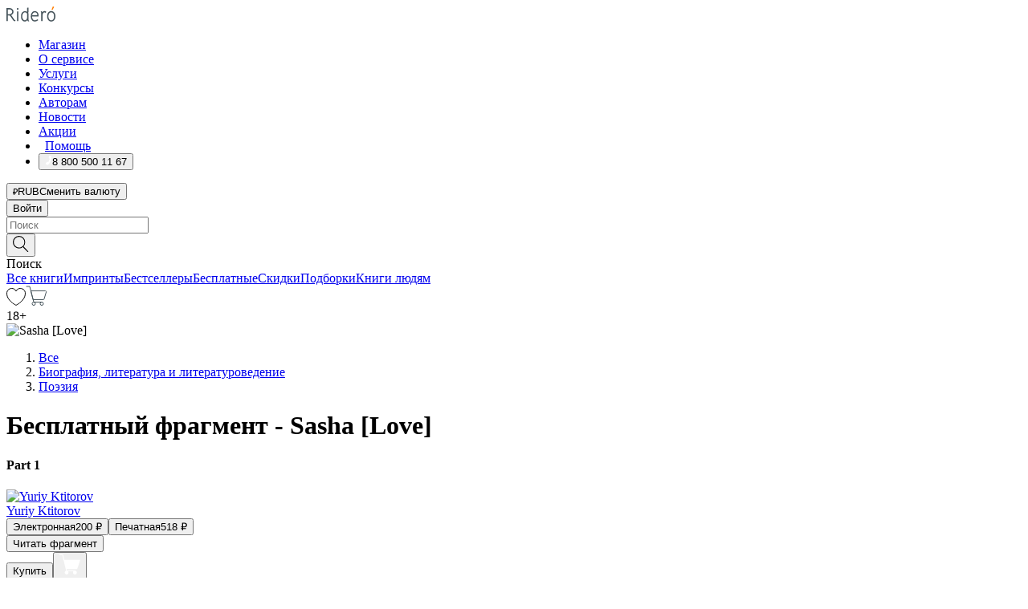

--- FILE ---
content_type: text/html; charset=utf-8
request_url: https://ridero.ru/books/sasha_love/freeText/
body_size: 69702
content:
<!DOCTYPE html><html lang="ru"><head><meta charSet="utf-8"/><meta name="viewport" content="width=device-width"/><head itemscope="" itemType="http://schema.org/WebSite"></head><link rel="canonical" href="https://ridero.ru/books/sasha_love/" itemProp="url"/><title itemProp="name">Sasha [Love] печатная, электронная: epub, fb2, pdfRead, mobi - купить книгу в интернет магазине, автор Yuriy Ktitorov - Ridero</title><meta property="og:title" content="Sasha [Love]"/><meta property="og:description" content="Книга &quot;Sasha [Love]&quot; - Yuriy Ktitorov - печатная, электронная: epub, fb2, pdfRead, mobi - бесплатный фрагмент: Три фазы базовых этапов Мутки первого ранга до знакомства, перед помолвкой с избранницей В предрассудке оторваться по русски с подружкой по аллеи под ручку Быт второго тура Не входишь в роль супруга"/><meta property="og:type" content="website"/><meta name="description" content="Книга &quot;Sasha [Love]&quot; - Yuriy Ktitorov - печатная, электронная: epub, fb2, pdfRead, mobi - бесплатный фрагмент: Три фазы базовых этапов Мутки первого ранга до знакомства, перед помолвкой с избранницей В предрассудке оторваться по русски с подружкой по аллеи под ручку Быт второго тура Не входишь в роль супруга"/><meta property="og:url" content="https://ridero.runull"/><meta property="og:image" content="https://store.ridero.ru/images/h450?bucket=yc:store-raw-data.ridero.store&amp;key=ridero/sku/2020-01/5e1dbb1c42760700069c622b/rev.2022-07-20T12:16:03.753Z/cover-front.png&amp;format=original"/><meta property="fb:app_id" content="1408101656150619"/><meta name="next-head-count" content="12"/><link rel="icon" href="/landings-assets/favicon.ico" sizes="32x32"/><link rel="icon" href="/landings-assets/icon.svg" type="image/svg+xml"/><link rel="apple-touch-icon" href="/landings-assets/apple-touch-icon.png"/><link rel="manifest" href="/landings-assets/manifest.webmanifest"/><script>(function(w,d,s,l,i){w[l]=w[l]||[];w[l].push({'gtm.start':
new Date().getTime(),event:'gtm.js'});var f=d.getElementsByTagName(s)[0],
j=d.createElement(s),dl=l!='dataLayer'?'&l='+l:'';j.async=true;j.src=
'https://www.googletagmanager.com/gtm.js?id='+i+dl;f.parentNode.insertBefore(j,f);
})(window,document,'script','dataLayer','GTM-W8W4JJR');</script><script>window.yaContextCb = window.yaContextCb || []</script><script src="https://yandex.ru/ads/system/context.js" async=""></script><link rel="preload" href="/books/_next/static/css/c38d7847f5a94864.css" as="style"/><link rel="stylesheet" href="/books/_next/static/css/c38d7847f5a94864.css" data-n-g=""/><link rel="preload" href="/books/_next/static/css/2b450a0d25d9e285.css" as="style"/><link rel="stylesheet" href="/books/_next/static/css/2b450a0d25d9e285.css" data-n-p=""/><link rel="preload" href="/books/_next/static/css/e2d02bf978064779.css" as="style"/><link rel="stylesheet" href="/books/_next/static/css/e2d02bf978064779.css"/><link rel="preload" href="/books/_next/static/css/e756ab9f5e7b1bc7.css" as="style"/><link rel="stylesheet" href="/books/_next/static/css/e756ab9f5e7b1bc7.css"/><link rel="preload" href="/books/_next/static/css/c048646c009bb34f.css" as="style"/><link rel="stylesheet" href="/books/_next/static/css/c048646c009bb34f.css"/><link rel="preload" href="/books/_next/static/css/7b667b1d37de3d64.css" as="style"/><link rel="stylesheet" href="/books/_next/static/css/7b667b1d37de3d64.css"/><link rel="preload" href="/books/_next/static/css/0e6bd8f9367a4207.css" as="style"/><link rel="stylesheet" href="/books/_next/static/css/0e6bd8f9367a4207.css"/><link rel="preload" href="/books/_next/static/css/53d6d70f9664bee3.css" as="style"/><link rel="stylesheet" href="/books/_next/static/css/53d6d70f9664bee3.css"/><noscript data-n-css=""></noscript><script defer="" nomodule="" src="/books/_next/static/chunks/polyfills-c67a75d1b6f99dc8.js"></script><script defer="" src="/books/_next/static/chunks/2137.53b80296d6ba9c2b.js"></script><script defer="" src="/books/_next/static/chunks/7388-86401b0aa5dd82ba.js"></script><script defer="" src="/books/_next/static/chunks/9783.ba6534677bf5bf68.js"></script><script defer="" src="/books/_next/static/chunks/4215-47fcb86a9e6f67de.js"></script><script defer="" src="/books/_next/static/chunks/8905-a643e096ce15e95a.js"></script><script defer="" src="/books/_next/static/chunks/8109-0a6881dbd72adcbe.js"></script><script defer="" src="/books/_next/static/chunks/771-75675317856600a4.js"></script><script defer="" src="/books/_next/static/chunks/1410-1ce51eba802d3077.js"></script><script defer="" src="/books/_next/static/chunks/26.7712fb9e58d189ae.js"></script><script defer="" src="/books/_next/static/chunks/1725.e27887932b20fb66.js"></script><script defer="" src="/books/_next/static/chunks/7707.c09978c2e53d7c8d.js"></script><script defer="" src="/books/_next/static/chunks/197.b4a16c3d9d11057a.js"></script><script src="/books/_next/static/chunks/webpack-ba3a09871422a1b1.js" defer=""></script><script src="/books/_next/static/chunks/framework-0e97196476b5bb89.js" defer=""></script><script src="/books/_next/static/chunks/main-d2450628c5215066.js" defer=""></script><script src="/books/_next/static/chunks/pages/_app-524feee78f7cd941.js" defer=""></script><script src="/books/_next/static/chunks/9637-ebde370cafb9e36e.js" defer=""></script><script src="/books/_next/static/chunks/6297-d122726ac0faeb28.js" defer=""></script><script src="/books/_next/static/chunks/5935-b04ea13bb5e10f4e.js" defer=""></script><script src="/books/_next/static/chunks/4962-f31ba37fd2f4fc3f.js" defer=""></script><script src="/books/_next/static/chunks/3748-7298fc7a229b61c8.js" defer=""></script><script src="/books/_next/static/chunks/pages/%5Bslug%5D/freeText-a05d37c0da485744.js" defer=""></script><script src="/books/_next/static/PnXl46SxjDVaF8AEIsUlr/_buildManifest.js" defer=""></script><script src="/books/_next/static/PnXl46SxjDVaF8AEIsUlr/_ssgManifest.js" defer=""></script></head><body><noscript><iframe src="https://www.googletagmanager.com/ns.html?id=GTM-W8W4JJR"
              height="0" width="0" style="display:none;visibility:hidden"></iframe></noscript><div id="__next" data-reactroot=""><div><div class="pageLayout_wrap__DMOvn"><div class="TopHeader_header__7jtUG"><div class="TopHeader_headerInner__7k_BX"><div class="TopHeader_headerWrap__uxyTQ"><div class="TopHeader_container__xYiBj"><div class="TopHeaderLogo_logo__VHCiO TopHeader_logo__MFfsk"><a href="https://ridero.ru/" class="TopHeaderLogo_logoLink__h8edO" aria-label="Rideró"><svg aria-hidden="true" width="61" height="19" viewBox="0 0 61 19" fill="none" xmlns="http://www.w3.org/2000/svg"><path d="M14.8444 6.19519H13.2144V18.3513H14.8444V6.19519Z" fill="#46545B"></path><path d="M14.0188 1.9364C13.4025 1.9364 12.9009 2.43875 12.9009 3.05637C12.9009 3.67399 13.4025 4.17666 14.0188 4.17666C14.6352 4.17666 15.1365 3.67399 15.1365 3.05637C15.1365 2.43875 14.6352 1.9364 14.0188 1.9364Z" fill="#46545B"></path><path d="M27.39 15.9133C27.39 11.1024 27.3562 6.29013 27.3921 1.47937C26.8476 1.557 26.304 1.64055 25.76 1.72167V6.77382C24.997 6.16763 24.0967 5.86057 23.0786 5.86057C21.0936 5.86057 18.1406 7.59625 18.1406 12.3778C18.1406 15.8196 19.518 18.7692 22.9534 18.7692C24.1094 18.7692 25.2375 18.1856 26.0252 17.1936C26.2584 17.791 26.6175 18.286 27.0424 18.7686C27.4623 18.6244 27.8833 18.4824 28.3077 18.352C27.7681 17.5822 27.39 16.8673 27.39 15.9133ZM25.7397 14.1154C25.581 16.0714 24.2621 17.2406 23.0786 17.2406C20.5376 17.2406 19.7288 14.4491 19.7288 12.3568C19.7288 10.3974 20.6569 7.34761 23.0542 7.34761C23.0618 7.34793 23.0763 7.35365 23.0786 7.34761C24.6687 7.34761 25.5328 8.57523 25.7391 8.91055L25.7397 14.1154Z" fill="#46545B"></path><path d="M39.9819 10.182C39.6163 7.64918 37.9363 5.8396 35.2908 5.8396C33.3059 5.8396 30.3525 7.57528 30.3525 12.3568C30.3525 14.4583 30.9039 16.1641 31.9471 17.2901C32.8191 18.2307 34.0062 18.7483 35.2908 18.7483C36.8396 18.7483 38.4014 18.0361 39.6208 17.1119C39.3579 16.7407 39.0894 16.3735 38.8251 16.0033C38.4056 16.2543 37.9865 16.5045 37.5387 16.7033C36.7358 17.0596 35.9791 17.2406 35.2908 17.2406C34.1709 17.2406 33.3052 16.7274 32.7158 15.7151C32.2513 14.9162 31.9794 13.8219 31.9445 12.6191C34.6153 12.6191 37.2861 12.6185 39.9569 12.6191C40.0815 11.8191 40.0998 10.9831 39.9819 10.182ZM37.9944 8.95563C38.2657 9.5415 38.4171 10.2661 38.4469 11.1114H32.0428C32.2233 9.37772 33.3468 7.32664 35.3117 7.32664C36.5927 7.32664 37.4925 7.87194 37.9944 8.95563Z" fill="#46545B"></path><path d="M47.3076 5.79797C46.2986 5.79797 45.3809 6.34637 44.7453 7.31582C44.5577 6.79977 44.2389 6.37701 43.8899 5.95656C43.4827 6.09758 42.6665 6.35597 42.6665 6.35597C42.794 6.63997 43.0857 7.1065 43.1742 7.40601C43.2642 7.70831 43.3719 8.17732 43.3719 8.69586V18.3304H45.002V11.3527C45.002 10.2451 45.2428 9.22964 45.6795 8.49359C46.0857 7.80865 46.6269 7.43141 47.2036 7.43141C47.9087 7.43141 48.2885 7.64264 48.8965 8.19194C49.1419 7.66479 49.3843 7.13463 49.6062 6.59707C48.9363 6.03488 48.3753 5.79797 47.3076 5.79797Z" fill="#46545B"></path><path d="M59.5415 7.58859C58.6029 6.43401 57.2708 5.79797 55.7903 5.79797C54.3086 5.79797 52.9872 6.42988 52.0695 7.57748C51.1366 8.74349 50.6436 10.3741 50.6436 12.2939C50.6436 14.2138 51.1366 15.8447 52.0695 17.0107C52.9878 18.1583 54.3092 18.7902 55.7903 18.7902C57.2809 18.7902 58.6162 18.1519 59.5498 16.9935C60.4985 15.8167 60.9998 14.1846 60.9998 12.273C60.9998 10.3829 60.4953 8.76285 59.5415 7.58859ZM59.3698 12.3149C59.3698 14.4685 58.3568 17.3244 55.7903 17.3244C53.2303 17.3244 52.2742 14.4732 52.2742 12.3358C52.2742 10.1971 53.2342 7.36853 55.7903 7.36853C58.3403 7.36853 59.3698 10.1611 59.3698 12.3149Z" fill="#46545B"></path><path d="M57.8763 0L56.1924 3.98705L57.2799 4.57387L59.3986 0.673826L57.8763 0Z" fill="#FF7E00"></path><path d="M9.21359 15.5437L7.14621 12.4774C6.7236 11.8506 6.41687 11.277 5.64498 10.8352C6.18381 10.6713 6.67036 10.4334 7.10338 10.1193C8.1663 9.34855 8.81116 7.94002 8.81116 6.64617C8.81116 4.12521 6.65226 2.07422 3.9987 2.07422H0V18.3095H1.63004V11.2384C1.63004 11.2384 2.05987 11.2384 2.66682 11.2384C3.79366 11.2384 4.40578 11.4095 5.00866 12.2997L8.13462 16.9155C8.57549 17.5478 8.97762 17.9318 9.49793 18.1822C9.53992 18.2024 9.58216 18.2212 9.62461 18.2386C9.87139 18.3397 10.1934 18.3763 10.3923 18.3815C10.5947 18.3867 10.9578 18.3813 10.9578 18.3813L11.2767 17.1013C10.0267 16.9155 9.74504 16.306 9.21359 15.5437ZM1.63004 9.64199V3.70765H3.9987C5.62381 3.70765 7.18113 4.95311 7.18113 6.64618C7.18113 8.34566 5.63699 9.64199 3.9987 9.64199H1.63004Z" fill="#46545B"></path></svg></a></div><nav class="TopHeader_nav__GQNQx"><ul class="TopHeaderNavigation_navList__2ns5G"><li class="TopHeaderNavigation_navItem__hq3Ns"><a href="https://ridero.ru/books/" class="TopHeaderNavigation_navLink__pDas_">Магазин</a></li><li class="TopHeaderNavigation_navItem__hq3Ns"><a href="https://ridero.ru/l/about" class="TopHeaderNavigation_navLink__pDas_">О сервисе</a></li><li class="TopHeaderNavigation_navItem__hq3Ns"><a href="https://ridero.ru/services/" class="TopHeaderNavigation_navLink__pDas_">Услуги</a></li><li class="TopHeaderNavigation_navItem__hq3Ns"><a href="https://ridero.ru/l/ridero_contests/" class="TopHeaderNavigation_navLink__pDas_">Конкурсы</a></li><li class="TopHeaderNavigation_navItem__hq3Ns"><a href="https://ridero.ru/tools" class="TopHeaderNavigation_navLink__pDas_">Авторам</a></li><li class="TopHeaderNavigation_navItem__hq3Ns"><a href="https://ridero.ru/blog/" class="TopHeaderNavigation_navLink__pDas_">Новости</a></li><li class="TopHeaderNavigation_navItem__hq3Ns"><a href="https://ridero.ru/l/promo/" class="TopHeaderNavigation_navLink__pDas_">Акции</a></li><li class="TopHeaderNavigation_navItem__hq3Ns"><a href="https://ridero.ru/faq/" class="TopHeaderNavigation_navLink__pDas_ TopHeaderNavigation_navLinkHelp__EeweN"><span class="TopHeaderNavigation_navLinkShort__Uox_V"><svg width="8" height="12" viewBox="0 0 8 12" fill="none" xmlns="http://www.w3.org/2000/svg"><path d="M3.70781 12C3.02256 12 2.46643 11.4439 2.46643 10.7586C2.46643 10.0734 3.02256 9.51724 3.70781 9.51724C4.39305 9.51724 4.94919 10.0734 4.94919 10.7586C4.94919 11.4439 4.39305 12 3.70781 12ZM5.41925 6.2069C4.87139 6.71255 4.53539 7.04441 4.53539 7.44828V8H2.89746L2.88022 7.44828C2.88022 6.29876 3.6656 5.57379 4.29622 4.99034C4.95746 4.37959 5.36298 3.97159 5.36298 3.31034C5.36298 2.39752 4.62063 1.65517 3.70781 1.65517C2.79498 1.65517 2.05263 2.39752 2.05263 3.31034H0.397461C0.397461 1.48469 1.88215 0 3.70781 0C5.53346 0 7.01815 1.48469 7.01815 3.31034C7.01815 4.72966 6.13181 5.54814 5.41925 6.2069Z" fill="#ffffff"></path></svg></span><span class="TopHeaderNavigation_navLinkShortText__3Jmz1">Помощь</span></a></li><li class="TopHeaderNavigation_navItem__hq3Ns"><button class="TopHeaderNavigation_navLinkPhone__6m9Oh"><span class="TopHeaderNavigation_navLinkShort__Uox_V"><svg width="9" height="12" viewBox="0 0 9 12" fill="none" xmlns="http://www.w3.org/2000/svg"><path fill-rule="evenodd" clip-rule="evenodd" d="M0.999418 9.57944L1.01308 9.56147C1.01308 9.56147 1.88506 8.54428 2.27037 8.08996C2.39749 7.92952 2.57053 7.81165 2.76638 7.7521C2.91659 7.70809 3.07731 7.71645 3.22214 7.77582L3.2473 7.7902C3.36118 7.86173 3.47956 7.92584 3.6017 7.98213C3.72542 8.03191 3.86354 8.03229 3.98754 7.9832C4.11154 7.93411 4.21196 7.83929 4.26808 7.71831C4.47799 7.37469 5.51459 4.9816 5.82514 4.17863C5.85537 4.11579 5.87261 4.04749 5.87582 3.97782C5.87903 3.90815 5.86815 3.83856 5.84383 3.7732C5.69751 3.56513 5.48064 3.41723 5.23352 3.35697L5.17026 3.33397C5.01566 3.26842 4.8866 3.15433 4.80257 3.00896C4.71853 2.86358 4.68409 2.69481 4.70443 2.52813C4.72312 2.33907 4.99198 0.787043 5.02433 0.61236C5.03836 0.481737 5.09235 0.358625 5.17893 0.25982C5.26551 0.161015 5.38047 0.0913302 5.50812 0.0602737C5.88417 -0.0306769 6.2778 -0.0185079 6.64752 0.0954981L6.73881 0.127847C7.03437 0.202863 7.30505 0.354154 7.5238 0.566593C7.74255 0.779033 7.90169 1.04518 7.98532 1.33841C8.26352 2.39873 7.90624 4.1851 6.89265 6.80176C5.8086 9.59741 4.07471 11.2364 3.24371 11.4643C2.48243 11.6728 1.494 10.9172 1.13528 10.5183C1.01096 10.3995 0.93002 10.2425 0.905392 10.0723C0.880765 9.90212 0.913869 9.7286 0.999418 9.57944Z" fill="#ffffff"></path></svg></span><span class="TopHeaderNavigation_navLinkShortText__3Jmz1">8 800 500 11 67</span></button></li></ul></nav><div class="CurrencySwitcher_switcher__gZAO7 TopHeader_currencySwitcherDesktop__DtLAC"><button class="CurrencySwitcher_button__Vh4Mh CurrencySwitcher_button-grey__l_wmE" type="button" aria-label="Сменить валюту"><span class="CurrencySwitcher_iconWrap__8icMU"><svg class="CurrencySwitcher_iconRub__HaIiA" width="6" height="8" aria-hidden="true" xmlns="http://www.w3.org/2000/svg" viewBox="0 0 6 8" fill="none"><path d="M0 4.11848H0.884328V0.180536C1.19776 0.112835 1.52985 0.067701 1.8806 0.0451339C2.23881 0.0150445 2.59701 0 2.95522 0C3.34328 0 3.72015 0.0376116 4.08582 0.112835C4.45149 0.180536 4.77612 0.304654 5.0597 0.485191C5.34328 0.665727 5.5709 0.913963 5.74254 1.2299C5.91418 1.53832 6 1.93324 6 2.41467C6 2.88105 5.91045 3.27221 5.73134 3.58815C5.55224 3.90409 5.31716 4.15985 5.02612 4.35543C4.73507 4.55101 4.40299 4.69394 4.02985 4.7842C3.66418 4.86695 3.29104 4.90832 2.91045 4.90832H1.95896V5.73202H3.99627V6.52186H1.95896V8H0.884328V6.52186H0V5.73202H0.884328V4.90832H0V4.11848ZM3 0.925247C2.79851 0.925247 2.60075 0.932769 2.40672 0.947814C2.22015 0.962859 2.0709 0.977903 1.95896 0.992948V4.11848H2.85448C3.09328 4.11848 3.33209 4.09591 3.5709 4.05078C3.8097 3.99812 4.02239 3.90785 4.20896 3.77997C4.40299 3.65209 4.5597 3.47908 4.6791 3.26093C4.79851 3.04278 4.85821 2.76822 4.85821 2.43724C4.85821 2.14386 4.8097 1.90315 4.71269 1.71509C4.61567 1.51951 4.48134 1.3653 4.3097 1.25247C4.14552 1.13211 3.94776 1.04937 3.71642 1.00423C3.49254 0.951575 3.25373 0.925247 3 0.925247Z" fill="currentColor"></path></svg></span><span class="CurrencySwitcher_label__oMdHx">RUB</span><span class="CurrencySwitcher_tooltip__DVSWO">Сменить валюту</span></button><span class="CurrencySwitcher_divider__ptQYf"></span></div><div class="TopHeaderCabinet_login__o0TRe"><button class="Button_btn___Pcmr" type="button">Войти</button></div></div></div></div></div><div class="SubHeader_subheader__hiKZd"><div class="SubHeader_inner__FDTXj"><div class="SubHeader_wrap__bimf7"><div class="SubHeader_left__r0BZm"><div id="searchForm" class="SearchForm_searchForm__DYnFs SearchForm_empty__MlNmz" tabindex="0" role="button" itemscope="" itemType="http://schema.org/WebSite"><form itemProp="potentialAction" itemscope="" itemType="http://schema.org/SearchAction"><div class="SearchForm_search__input__F1d7D"><meta itemProp="target" content="/books/?q={q}"/><div role="combobox" aria-haspopup="listbox" aria-owns="react-autowhatever-1" aria-expanded="false"><div class="Input_inputWrap__0qfZ2 Input_inputWrap_small__wLsKj"><input type="search" itemProp="query-input" placeholder="Поиск" name="q" value="" tabindex="-1" autoComplete="off" aria-autocomplete="list" aria-controls="react-autowhatever-1" id="search-form-autosuggest" class="Input_input__NOrOk Input_input_small__iull9"/></div><div id="react-autowhatever-1" role="listbox" class="Autocomplete_suggestionsContainer__GjSHx SearchForm_searchForm__suggestionsContainer__LKtOd"></div></div></div><div class="SearchForm_searchForm__btn__VwG_e"><button class="Button_no-style__PMMfD Button_btn__aG4OC" aria-label="Поиск" type="submit"><svg fill="none" width="20" height="20" viewBox="0 0 20 20" xmlns="http://www.w3.org/2000/svg"><path d="m18.978 19.027-5.693-5.843a7.895 7.895 0 0 0 2.083-5.342A7.767 7.767 0 0 0 7.683 0 7.751 7.751 0 0 0 .001 7.842a7.747 7.747 0 0 0 7.682 7.842 7.668 7.668 0 0 0 4.806-1.715l5.724 5.874a.5.5 0 0 0 .398.156.639.639 0 0 0 .398-.156.566.566 0 0 0-.03-.816ZM1.133 7.842a6.658 6.658 0 0 1 6.583-6.717A6.642 6.642 0 0 1 14.3 7.842a6.636 6.636 0 0 1-4.042 6.188 6.642 6.642 0 0 1-2.542.53 6.66 6.66 0 0 1-6.583-6.718Z" fill="#000"></path></svg></button></div><div class="SearchForm_searchForm__toggle__SKeJk">Поиск</div></form></div></div><div class="SubHeader_center__XVjRE SubHeader_nav__AoItH"><a class="SubHeader_navLink__UawM3" href="/books/">Все книги</a><a class="SubHeader_navLink__UawM3" href="https://ridero.ru/imprint/">Импринты</a><a class="SubHeader_navLink__UawM3" href="https://ridero.ru/listing/bestsellers/">Бестселлеры</a><a class="SubHeader_navLink__UawM3" href="https://ridero.ru/books/catalog/free/">Бесплатные</a><a class="SubHeader_navLink__UawM3" href="https://ridero.ru/listing/discount/">Скидки</a><a class="SubHeader_navLink__UawM3" href="https://ridero.ru/listing/">Подборки</a><a class="SubHeader_navLink__UawM3" href="https://ridero.ru/l/books_for_people/" target="_blank" rel="noreferrer noopener">Книги людям</a></div><div class="SubHeader_right__nXz6A"><a class="SubHeader_iconLink__ERJse SubHeader_like__kqnYf" href="https://ridero.ru/books/likes/" aria-label="Перейти в избранное"><svg width="24" height="22" viewBox="0 0 24 22" fill="none" xmlns="http://www.w3.org/2000/svg" stroke="#000"><path d="M11.541 3.13708L11.9783 3.92633L12.4156 3.13708C13.2798 1.57763 15.1456 0.5 17.2717 0.5C18.9655 0.5 20.9147 1.15492 22.1665 2.65112C23.3983 4.1233 24.0362 6.50973 22.9302 10.1554C21.7714 13.7195 19.0065 16.5656 16.4826 18.5376C15.2258 19.5196 14.042 20.2744 13.173 20.7834C12.7388 21.0377 12.3839 21.2301 12.1388 21.3585C12.0785 21.39 12.0248 21.4177 11.9783 21.4415C11.9318 21.4177 11.8781 21.39 11.8178 21.3585C11.5727 21.2301 11.2178 21.0377 10.7836 20.7834C9.91457 20.2744 8.73084 19.5196 7.47398 18.5376C4.9509 16.5663 2.18703 13.7214 1.02758 10.1589C-0.0196823 6.51214 0.617393 4.12274 1.83691 2.64903C3.07424 1.15379 4.99276 0.5 6.68493 0.5C8.81097 0.5 10.6768 1.57763 11.541 3.13708Z" stroke="inherit" fill=""></path></svg></a><a class="SubHeader_iconLink__ERJse SubHeader_cart__0GgJ0" href="https://ridero.ru/books/cart/" aria-label="Перейти в корзину"><svg width="27" height="25" viewBox="0 0 27 25" fill="none" xmlns="http://www.w3.org/2000/svg"><path d="M1 1H5.00277L10.0062 20.5H20" stroke="#46545B" stroke-linecap="round"></path><path d="M24.6532 6.5H6.41602L9.25636 17.5H21.9327C22.3736 17.5 22.7624 17.2113 22.89 16.7893L25.6104 7.78934C25.8045 7.1473 25.3239 6.5 24.6532 6.5Z" stroke="#46545B"></path><circle cx="10" cy="22.5" r="2" stroke="#46545B"></circle><circle cx="20" cy="22.5" r="2" stroke="#46545B"></circle></svg></a></div></div></div></div><script type="application/ld+json">{"@context":"http://schema.org","@type":"Book","name":"Sasha [Love]","author":{"@type":"Person","name":"Yuriy Ktitorov"},"url":"https://ridero.ru/books/sasha_love/","workExample":[{"@type":"Book","isbn":"978-5-4498-0722-9","bookFormat":"http://schema.org/EBook","potentialAction":{"@type":"ReadAction","target":{"@type":"EntryPoint","actionPlatform":["http://schema.org/DesktopWebPlatform","http://schema.org/AndroidPlatform"]},"expectsAcceptanceOf":{"@type":"Offer","itemCondition":"new","Price":200,"priceCurrency":"RUB","eligibleRegion":{"@type":"Country","name":"RU-RU"},"availability":"http://schema.org/InStock"}}},{"@type":"Book","isbn":"978-5-4498-0722-9","bookFormat":"http://schema.org/Paperback","potentialAction":{"@type":"ReadAction","target":{"@type":"EntryPoint","actionPlatform":["http://schema.org/DesktopWebPlatform","http://schema.org/AndroidPlatform"]},"expectsAcceptanceOf":{"@type":"Offer","itemCondition":"new","Price":518,"priceCurrency":"RUB","eligibleRegion":{"@type":"Country","name":"RU-RU"},"availability":"http://schema.org/InStock"}}}]}</script><div><div class="BookLandingInfo_bookLandingInfo__CFRv0"><div class="BookLandingInfo_bookLandingInfo__left__bKqJe BookLandingInfo_bookLandingInfo__digital__25g1L"><div class="BookLandingInfo_bookLandingInfo__left-wrap__5E_u3"><div class="BookCover_cover__E4gAO BookCover_cover_digital__0_G9M"><div class="BookCover_cover__img__BEaFr"><div class="BookCover_cover-spin__lHnG_"></div><div class="BookCover_cover_ageRating__NDgCl">18<!-- -->+</div><picture><source srcSet="https://store.ridero.ru/images/w200?bucket=yc:store-raw-data.ridero.store&amp;key=ridero/sku/2020-01/5e1dbb1c42760700069c622b/rev.2022-07-20T12:16:03.753Z/cover-front.png&amp;format=original" media="(max-width: 960px)"/><img src="https://store.ridero.ru/images/w350?bucket=yc:store-raw-data.ridero.store&amp;key=ridero/sku/2020-01/5e1dbb1c42760700069c622b/rev.2022-07-20T12:16:03.753Z/cover-front.png&amp;format=original" alt="Sasha [Love]"/></picture></div></div></div></div><div class="BookLandingInfo_bookLandingInfo__rightTop__ori9q"><ol itemscope="" itemType="http://schema.org/BreadcrumbList" class="BreadCrumbs_breadCrumbs__pTwzt"><li itemProp="itemListElement" itemscope="" itemType="http://schema.org/ListItem"><a href="/books/" target="_blank" itemProp="item" rel="noopener noreferrer"><span itemProp="name">Все</span></a><meta itemProp="position" content="1"/></li><li itemProp="itemListElement" itemscope="" itemType="http://schema.org/ListItem"><a href="/books/catalog/biography-literature-literary-studies" target="_blank" itemProp="item" rel="noopener noreferrer"><span itemProp="name">Биография, литература и литературоведение</span></a><meta itemProp="position" content="2"/></li><li itemProp="itemListElement" itemscope="" itemType="http://schema.org/ListItem"><a href="/books/catalog/poetry" target="_blank" itemProp="item" rel="noopener noreferrer"><span itemProp="name">Поэзия</span></a><meta itemProp="position" content="3"/></li></ol><h1 class="BookLandingInfo_book-title__gJ_7Y">Бесплатный фрагмент - Sasha [Love]</h1><h4>Part 1</h4><div class="BookLandingInfo_authorBlock__N2Pgv"><a class="AboutAuthor_authorLink__CmNUz AboutAuthor_haveUri__2FrVa" href="https://ridero.ru/author/ktitorov_yuriy_andreevich_oflyy/"><div class="AboutAuthor_authorFlex__xPHMd AboutAuthor_authorFlexTop__ITaLS"><div class="AboutAuthor_authorUserPic__FOmVT AboutAuthor_authorUserPic_small__W8e2L"><img src="https://store.ridero.ru/images/w450?bucket=store-user-data.ridero.store&amp;key=ridero/images/5e1dbb1c42760700069c622b/2020-01-14T13:00:36.307Z-RxJ.jpg&amp;format=original" class="AboutAuthor_authorUserPicImg__KpCcK AboutAuthor_authorUserPic_small__W8e2L" alt="Yuriy Ktitorov"/></div><span class="AboutAuthor_authorNameLink__Y4Q1x">Yuriy Ktitorov</span></div></a></div></div><div class="BookLandingInfo_bookLandingInfo__rightBottom___ak7e"><div class="Controls_controls___H3MH"><button class="Controls_controls__button__efLPi Controls_controls__button_active__VNoD3"><span class="Controls_spinner__MVqo9"><div class="LoadSpinnerNext_loader__uEvxv"></div></span><span class="Controls_controls__typeText__9Zx1U">Электронная</span><span class="Controls_controls__priceText__gc8Vz"><span>200<!-- --> <!-- -->₽</span></span></button><button class="Controls_controls__button__efLPi"><span class="Controls_spinner__MVqo9"><div class="LoadSpinnerNext_loader__uEvxv"></div></span><span class="Controls_controls__typeText__9Zx1U">Печатная</span><span class="Controls_controls__priceText__gc8Vz"><span>518<!-- --> <!-- -->₽</span></span></button></div><div class="ActionControls_wrapper__xyxKv"><div class="ActionControls_topBlock__ff5oV"><a href="/books/sasha_love/freeText/#freeTextContainer"><button class="Button_big__8gulZ Button_full__9KtTs Button_outline__mwB3f Button_btn__aG4OC" type="button">Читать фрагмент</button></a></div><div class="ActionControls_bottomBlock__LVvPs ActionControls_bottomBlock_buy__HkWIN"><button class="Button_big__8gulZ Button_full__9KtTs Button_btn__aG4OC" type="button"><span class="ActionControls_btnPrice__hiGA4">Купить </span></button><button class="Button_big__8gulZ Button_full__9KtTs Button_btn__aG4OC" aria-label="Добавить в корзину" type="button"><svg width="26" height="25" viewBox="0 0 26 25" fill="none" xmlns="http://www.w3.org/2000/svg"><path d="M26 6.697H6.1L4.5 0H0v1h3.7l4.6 19.29c-1.3.4-2 1.7-1.6 2.998.4 1.3 1.7 2 2.9 1.6 1.3-.4 2-1.7 1.6-2.999-.1-.3-.2-.5-.4-.8h6.6c-.8 1.1-.6 2.6.5 3.399 1 .8 2.5.6 3.3-.5.8-1.1.6-2.598-.5-3.398-.4-.3-.9-.5-1.4-.5h-10l-.5-1.899h13.3L26 6.697Z" fill="#fff"></path></svg></button></div></div><div class="BookLandingInfo_bookDetails__X4nGy BookLandingInfo_bookDetailsWithMarginTop__F0GxR"><p class="BookLandingInfo_bookDetailsInfo__xacqH">Объем:<!-- --> <!-- -->52<!-- --> <!-- -->бумажных стр.</p><p class="BookLandingInfo_bookDetailsInfo__xacqH">Формат:<!-- --> <!-- -->epub, fb2, pdfRead, mobi</p><a class="BookLandingInfo_moreDetailsBtn__QQAf9" href="/books/sasha_love/#moreDetails">Подробнее</a></div></div><div class="BookLandingInfo_bookLandingInfo__desktopRight__p7EIc"><div class="BookLandingInfo_author-name-star__0rgX7"><a class="BookLandingInfo_rating-star__0AlQn" href="/books/sasha_love/#reviews"><span class="Stars_stars__OmH_J"><svg class="Stars_star__VKGuM" width="12" height="11" viewBox="0 0 12 11" fill="none" xmlns="http://www.w3.org/2000/svg"><path d="M6 1.09695L7.40896 3.8483C7.48313 3.99313 7.62313 4.09281 7.78425 4.11551L10.8972 4.55408L8.65777 6.65651C8.53457 6.77217 8.47813 6.94225 8.50773 7.10862L9.04016 10.1009L6.22607 8.67442C6.08396 8.60239 5.91604 8.60239 5.77393 8.67442L2.95984 10.1009L3.49227 7.10862C3.52187 6.94225 3.46543 6.77217 3.34223 6.65651L1.10284 4.55408L4.21575 4.11551C4.37688 4.09281 4.51687 3.99313 4.59104 3.8483L6 1.09695Z" stroke="black" stroke-linecap="round" stroke-linejoin="round"></path></svg><svg class="Stars_star__VKGuM" width="12" height="11" viewBox="0 0 12 11" fill="none" xmlns="http://www.w3.org/2000/svg"><path d="M6 1.09695L7.40896 3.8483C7.48313 3.99313 7.62313 4.09281 7.78425 4.11551L10.8972 4.55408L8.65777 6.65651C8.53457 6.77217 8.47813 6.94225 8.50773 7.10862L9.04016 10.1009L6.22607 8.67442C6.08396 8.60239 5.91604 8.60239 5.77393 8.67442L2.95984 10.1009L3.49227 7.10862C3.52187 6.94225 3.46543 6.77217 3.34223 6.65651L1.10284 4.55408L4.21575 4.11551C4.37688 4.09281 4.51687 3.99313 4.59104 3.8483L6 1.09695Z" stroke="black" stroke-linecap="round" stroke-linejoin="round"></path></svg><svg class="Stars_star__VKGuM" width="12" height="11" viewBox="0 0 12 11" fill="none" xmlns="http://www.w3.org/2000/svg"><path d="M6 1.09695L7.40896 3.8483C7.48313 3.99313 7.62313 4.09281 7.78425 4.11551L10.8972 4.55408L8.65777 6.65651C8.53457 6.77217 8.47813 6.94225 8.50773 7.10862L9.04016 10.1009L6.22607 8.67442C6.08396 8.60239 5.91604 8.60239 5.77393 8.67442L2.95984 10.1009L3.49227 7.10862C3.52187 6.94225 3.46543 6.77217 3.34223 6.65651L1.10284 4.55408L4.21575 4.11551C4.37688 4.09281 4.51687 3.99313 4.59104 3.8483L6 1.09695Z" stroke="black" stroke-linecap="round" stroke-linejoin="round"></path></svg><svg class="Stars_star__VKGuM" width="12" height="11" viewBox="0 0 12 11" fill="none" xmlns="http://www.w3.org/2000/svg"><path d="M6 1.09695L7.40896 3.8483C7.48313 3.99313 7.62313 4.09281 7.78425 4.11551L10.8972 4.55408L8.65777 6.65651C8.53457 6.77217 8.47813 6.94225 8.50773 7.10862L9.04016 10.1009L6.22607 8.67442C6.08396 8.60239 5.91604 8.60239 5.77393 8.67442L2.95984 10.1009L3.49227 7.10862C3.52187 6.94225 3.46543 6.77217 3.34223 6.65651L1.10284 4.55408L4.21575 4.11551C4.37688 4.09281 4.51687 3.99313 4.59104 3.8483L6 1.09695Z" stroke="black" stroke-linecap="round" stroke-linejoin="round"></path></svg><svg class="Stars_star__VKGuM" width="12" height="11" viewBox="0 0 12 11" fill="none" xmlns="http://www.w3.org/2000/svg"><path d="M6 1.09695L7.40896 3.8483C7.48313 3.99313 7.62313 4.09281 7.78425 4.11551L10.8972 4.55408L8.65777 6.65651C8.53457 6.77217 8.47813 6.94225 8.50773 7.10862L9.04016 10.1009L6.22607 8.67442C6.08396 8.60239 5.91604 8.60239 5.77393 8.67442L2.95984 10.1009L3.49227 7.10862C3.52187 6.94225 3.46543 6.77217 3.34223 6.65651L1.10284 4.55408L4.21575 4.11551C4.37688 4.09281 4.51687 3.99313 4.59104 3.8483L6 1.09695Z" stroke="black" stroke-linecap="round" stroke-linejoin="round"></path></svg></span><span class="BookLandingInfo_avgReviewRating__xXAxU">0.0</span><span class="BookLandingInfo_totalReviewCount__iLcxF">0</span></a><a class="BookLandingInfo_rateBtn__AcRWr" href="/books/sasha_love/#addReviewForm">Оценить</a><div class="BookLandingInfo_social__UcXYZ"><button class="BookLandingInfo_likeBtn__XPiGR" type="button" aria-label="Добавить в избранное"><svg width="24" height="22" viewBox="0 0 24 22" fill="none" xmlns="http://www.w3.org/2000/svg" stroke="#000"><path d="M11.541 3.13708L11.9783 3.92633L12.4156 3.13708C13.2798 1.57763 15.1456 0.5 17.2717 0.5C18.9655 0.5 20.9147 1.15492 22.1665 2.65112C23.3983 4.1233 24.0362 6.50973 22.9302 10.1554C21.7714 13.7195 19.0065 16.5656 16.4826 18.5376C15.2258 19.5196 14.042 20.2744 13.173 20.7834C12.7388 21.0377 12.3839 21.2301 12.1388 21.3585C12.0785 21.39 12.0248 21.4177 11.9783 21.4415C11.9318 21.4177 11.8781 21.39 11.8178 21.3585C11.5727 21.2301 11.2178 21.0377 10.7836 20.7834C9.91457 20.2744 8.73084 19.5196 7.47398 18.5376C4.9509 16.5663 2.18703 13.7214 1.02758 10.1589C-0.0196823 6.51214 0.617393 4.12274 1.83691 2.64903C3.07424 1.15379 4.99276 0.5 6.68493 0.5C8.81097 0.5 10.6768 1.57763 11.541 3.13708Z" stroke="inherit" fill=""></path></svg></button><div class="Share_share__ygt1N"><button class="Share_shareIcon__P9x34" type="button" aria-label="Поделиться"><svg width="24" height="26" viewBox="0 0 24 26" fill="none" xmlns="http://www.w3.org/2000/svg" stroke="black"><path d="M19.3327 8.33333C21.3577 8.33333 22.9993 6.69171 22.9993 4.66667C22.9993 2.64162 21.3577 1 19.3327 1C17.3076 1 15.666 2.64162 15.666 4.66667C15.666 6.69171 17.3076 8.33333 19.3327 8.33333Z" stroke="inherit" stroke-linecap="round" stroke-linejoin="round"></path><path d="M4.66667 16.8889C6.69171 16.8889 8.33333 15.2473 8.33333 13.2222C8.33333 11.1972 6.69171 9.55556 4.66667 9.55556C2.64162 9.55556 1 11.1972 1 13.2222C1 15.2473 2.64162 16.8889 4.66667 16.8889Z" stroke="inherit" stroke-linecap="round" stroke-linejoin="round"></path><path d="M19.3327 25.4444C21.3577 25.4444 22.9993 23.8028 22.9993 21.7778C22.9993 19.7527 21.3577 18.1111 19.3327 18.1111C17.3076 18.1111 15.666 19.7527 15.666 21.7778C15.666 23.8028 17.3076 25.4444 19.3327 25.4444Z" stroke="inherit" stroke-linecap="round" stroke-linejoin="round"></path><path d="M7.83203 15.0678L16.1798 19.9322" stroke="inherit" stroke-linecap="round" stroke-linejoin="round"></path><path d="M16.1676 6.51222L7.83203 11.3767" stroke="inherit" stroke-linecap="round" stroke-linejoin="round"></path></svg></button><div class="Share_shareBtn__DBN3h"><div class="a2a_kit a2a_kit_size_32 a2a_default_style" data-url="https://ridero.ru/books/sasha_love/"><a class="a2a_button_vk"></a><a class="a2a_button_odnoklassniki"></a><a class="a2a_button_whatsapp"></a><a class="a2a_button_telegram"></a><a class="a2a_button_viber"></a><a class="a2a_button_twitter"></a><a class="a2a_button_copy_link"></a></div></div></div></div></div></div><div class="BookLandingInfo_bookTags__qO359"><div class="BookTags_tagBlock__K_KhF"></div></div><div class="ReportButton_reportBtnWrapper__HJvy8"><button class="ReportButton_reportBtn__Qcd4C">Пожаловаться</button></div></div></div><div class="BookInformationTabs_container__TI6A3"><div class="BookInformationTabs_BookInformationTabs__5f70o"><a class="BookInformationTabs_btn__RRfIN BookInformationTabs_btnAvailable__0DWkt" href="/books/sasha_love/">О книге</a><a class="BookInformationTabs_btn__RRfIN BookInformationTabs_btnAvailable__0DWkt" href="/books/sasha_love/#reviews">отзывы</a><span class="BookInformationTabs_btn__RRfIN BookInformationTabs_btnDisabled__VQmUw">Оглавление</span><a class="BookInformationTabs_btn__RRfIN BookInformationTabs_btnAvailable__0DWkt BookInformationTabs_btnActive__fwPdC" href="/books/sasha_love/freeText/#freeTextContainer"><span>Читать фрагмент</span></a></div></div><div class="BookFreeText_bookInfo__g_7O_"><div class="BookFreeText_freeTextContainer__mJUd1" id="freeTextContainer"><div class="BookFreeText_text__K8Ol4" id="text"><div class="BookFreeText_text__inner__jWt1R BookFreeText_blur__KlurN"><div><div class="preview-fragment"><p class="Main" parhashid="srPhdVeik7q93qnUkwtHA"><span class="Bold">SASHA [LOVE] PART 1</span></p>
<p class="Main" parhashid="VFNrzyFx~RjbijIoRKNIT">
</p><p class="Main" parhashid="QY5h8HHqj0Z2gQihTrtZi"><span class="Bold">3 Faze</span></p>
<p class="Main" parhashid="F9Py5hxUlqJttpOwOQn6z">Три фазы базовых этапов</p>
<p class="Main" parhashid="WKVPn8q91x~R_fFYOwr5l">Мутки первого ранга до знакомства, перед помолвкой</p>
<p class="Main" parhashid="vyN8Mx0wy1ulsrVx3tNYs">с избранницей</p>
<p class="Main" parhashid="DiDwfrEoHztvRLKJWqFRe">В предрассудке оторваться по русски с подружкой по аллеи</p>
<p class="Main" parhashid="L3wH6Cmhq2As61gH5j3x6">под ручку</p>
<p class="Main" parhashid="fnlpCRAEWicMR3ygupDVb">Быт второго тура</p>
<p class="Main" parhashid="iOKFWtRysg2ZBy8qzOSJx">Не входишь в роль супруга</p>
<p class="Main" parhashid="q_05ZGk0faaCv5gFrtv5X">Считай себя трупом, голым, лютым</p>
<p class="Main" parhashid="lv66byUdGvNRqghxoGCO7">Лунной походкой блудной, десертом в брюхе</p>
<p class="Main" parhashid="Zf31dHuiQNVhHIeL6WUjG">Грудой гуманитарной науки, буквой под лупой</p>
<p class="Main" parhashid="8VEIAEJaNTlg0wcaV0nVw">Ослабились гитарные струны</p>
<p class="Main" parhashid="B29ozJ_mHcvLTf6YHSpa0">Засорились медные трубы</p>
<p class="Main" parhashid="6JaHEFwFO1tsxhu~iy8J5">А я, пока тобою буду — стужей</p>
<p class="Main" parhashid="ZAR9OJc1pgNebRfzuNWj6">Свирепым зверем — терзающий душу</p>
<p class="Main" parhashid="JDohyJ3LSGkZpP9x5MLXT">
</p><p class="Main" parhashid="6NUq1K2M1p~IeY3voC6dz">Водоворот не обработанных файлов</p>
<p class="Main" parhashid="Vaf9IR26M5YwCdoaolJX5">Не оправдали желаемых результатов, а вроде всё как</p>
<p class="Main" parhashid="V0MwUlD3TYZh7m99s9rp5">по сценарию</p>
<p class="Main" parhashid="ozxX91N0R5_m_9kCJJqFg">Архив не был найден в поле зрения круговоротных</p>
<p class="Main" parhashid="7Pw6DElQSToXuu1dUxtpA">действий</p>
<p class="Main" parhashid="5jkltBmnl_KK5YkE~3EyP">Осечка, ловушка, заострил внимания в третьем уровне</p>
<p class="Main" parhashid="SMaLF2ndx1hrE30F1d5hh">Что то пытаюсь понять круглыми сутками</p>
<p class="Main" parhashid="FaMqaqWPrQ~GpujaLCd28">Как то пытаюсь выход найти из сложных положений</p>
<p class="Main" parhashid="fa0Ckbrm4GrY8LGQj12yy">Пожалуй был отмечен в прохождении</p>
<p class="Main" parhashid="icFPwd9TspvKrvDufoO1r">
</p><p class="Main" parhashid="1XsDVIqUVV6cESdgUY7zh">Попали под обстрел</p>
<p class="Main" parhashid="umgJ9pH2sGd6BP~ch~B_P">То ли ты, то ли я</p>
<p class="Main" parhashid="6EQPV1kTpUwd3c5qIYbY_">Обнуляй по нулям ты и я, вспоминай</p>
<p class="Main" parhashid="e0~fj5PrxJTITc7xMU2~Q">Пламенем пылали, поломали, максимум от жизни брали</p>
<p class="Main" parhashid="y8T75R2c0~9SYcZk878La">Любовь с землёй сравняли, вознесли рай, там расстались</p>
<p class="Main" parhashid="zyWCpHDxvE8wOiWL32DWr">В мазуту вляпался, запачкался, осколки чувств сердце</p>
<p class="Main" parhashid="k2qyYThaSkDjlxtMtE~8k">ранили</p>
<p class="Main" parhashid="atbnUSc4ZCd3JZ7hNTKLV">Мы миром правили</p>
<p class="Main" parhashid="e1EragvY9DO4t_lbrhJGF">Ты хлопала глазами от части разбились в одночасье</p>
<p class="Main" parhashid="K~i~a92oi9xW_tRBvh0iq">Растекались реками от счастья</p>
<p class="Main" parhashid="TCx~W9dZb4HOd1jLWocq1">Считались Богами власти</p>
<p class="Main" parhashid="JRkzPiljFoiSgsHfrtGil">Страстно рассчитались</p>
<p class="Main" parhashid="lbcT39IEgwqMCdtxoNbig">
</p><p class="Main" parhashid="KPNhv2cDS5KoJN6Ytq1Tg"><span class="Bold">16.01.2012</span></p>
<p class="Main" parhashid="4rXmny3q27jY9SgF3qSk7">
</p><p class="Main" parhashid="1HFm7e9OyVuw_EWqDVHi7">Погода была пасмурная, ну да, я тебя ждал</p>
<p class="Main" parhashid="nMMfFi~mVLrPDbOXM0tb7">Пирожки, с капустой испечь обещал</p>
<p class="Main" parhashid="pKgAptpEwKnhbqMNe4H2W">Но ты не приехала, дома наверно осталась?</p>
<p class="Main" parhashid="5op2JLJx6aIEU_UQ6ymWN">В теплой кроватки, сто пудов весь день провалялась</p>
<p class="Main" parhashid="~xVIfQPgniqXOQij5So57">А может быть там где — то, с кем — то развлекалась?</p>
<p class="Main" parhashid="iuGdcqmxDmYMmorbPBLnF">А я ждал свою <span class="Mark" data-mark-id="62c20419c3c3b20007254786" data-mark-score="1" data-mark-type="danger-content">ласк</span>у…</p>
<p class="Main" parhashid="ifpt17LHlDM2E52pKD0jH">
</p><p class="Main" parhashid="xB3mijQdAwRjd26ZWIt7H">Дождик пошел не напрасно, мы не встретились, значит так</p>
<p class="Main" parhashid="kgK0UO_G4EIcaGgJlP4Xx">и надо</p>
<p class="Main" parhashid="bXTkyefq0Ghlw3jbl7EBJ">За то сегодня, карандашом, пишу тебе стихи по формату</p>
<p class="Main" parhashid="bscOTR54deyUvZs~tseiE">A четыре черкаю от души</p>
<p class="Main" parhashid="mZmZeez9qnr867NrKc7LT">Пишу, о страсти, о пламенной Любви</p>
<p class="Main" parhashid="VekdzB9O_hE3C5o3zWLYL">Воспоминания, сердце моё терзают, счастье в душе, в лапту</p>
<p class="Main" parhashid="44iygYV7HWwWjwo3Q~pIM">играет</p>
<p class="Main" parhashid="fesTh1pPtv4qDMpnuDotI">Два смысла в одном говорит о чём — то…</p>
<p class="Main" parhashid="sm6lHLWDwocR6UP6G4TTx">16.01.2012</p>
<p class="Main" parhashid="~ISPVY1kmtQ3xrzGP6q7Z">Погода была пасмурная, не ясная, дождливая</p>
<p class="Main" parhashid="OOK_DBaArd2PN4p5ci6Ae">Каждую микросекунду мы друг к другу на шаг ближе</p>
<p class="Main" parhashid="kFKsACdccg9o13b1N0BKb">Я не виню обид, так вышло, может дождик помешал,</p>
<p class="Main" parhashid="I6m4CHBKxZ41OjWpbZQEo">а может кто — то выше?</p>
<p class="Main" parhashid="vNwIa2nqoCtQkypA0VYNc">Я не гоню философию, просто меня посетили какие — то</p>
<p class="Main" parhashid="OHWqp2H~7EWMTNVNe3wK2">лирические мысли</p>
<p class="Main" parhashid="LCBkLBKuKsbpNNskzABo1">
</p><p class="Main" parhashid="ntFD6Uw26gNJlEoZp~nS5">Любить тебя, порой становиться грустно</p>
<p class="Main" parhashid="YaflxEI2wrvKAbdwjz78k">Ты как вольная птица, как вольная воля, как дикая кошка,</p>
<p class="Main" parhashid="tKHt8xhoQ~xksA6no63yf">которая прыгает, без разрешения по чужим окошкам</p>
<p class="Main" parhashid="Xjani4PPWS1nGHW~Amedy">У тебя твоя жизнь, у меня моя, у каждого своя судьба</p>
<p class="Main" parhashid="XGJU6lkcGNEDcg7Rut7qj">Прошу, пойми одно, что есть на белом свете</p>
<p class="Main" parhashid="N38Grr~ezSMesS3DyWEiR">Кто, без ума в тебя влюблен</p>
<p class="Main" parhashid="WRdg2cClKBKjjnhMYXkSf"><a class="LinkExt" href="http://www.proza.ru/2015/05/11/447" target="_blank">AsNova corporation SaSha</a></p>
<p class="Main" parhashid="z2hmT4IL5QfmFvBUHovrH">Я, всё окончательно решил — крикнул зов души</p>
<p class="Main" parhashid="BFQhheBwJJTp9WTplwpOy">Приворожила, переворошила, пришила, отшила</p>
<p class="Main" parhashid="2kA68TCzfGvLTXWTXdC_M">Твоё — моё маниакальное влечение, с ускорением</p>
<p class="Main" parhashid="FVPR8R1Tz_Lq1Zf6eXSXi">мышления, вплоть до забвения, обо мне вспомнила</p>
<p class="Main" parhashid="9c3uYT2ShtmEcrqD8YnAr">намеренно</p>
<p class="Main" parhashid="d17weydTL6pN8ymMDziD3">Страх в глазах у пленника, миллениум</p>
<p class="Main" parhashid="9f_JljR~0nrvFggpiao7F">Я принц — Ты королева</p>
<p class="Main" parhashid="TM52Rmk71mTRkD67HRfVS">Побледнел от красоты твоей, переболел и это — было нечто</p>
<p class="Main" parhashid="1kd5GDxE7RJcNXCQOLL57">Ты мне помогаешь жить и что — то делаешь, что — бы тобой</p>
<p class="Main" parhashid="IPQIF5xY9jkKC4BeBw6TM">дорожил!</p>
<p class="Main" parhashid="mhiOZldLpxpbf_ys7i5Uz">Обладаю данными It’s real</p>
<p class="Main" parhashid="VMi82cU6Reai_s8dddzr1">Синтаксис, в области сформулированного личного бизнеса</p>
<p class="Main" parhashid="KLtvxRUadL0xgewotdh~E">Мade на совесть и, без стыда чисто, чисто отразил</p>
<p class="Main" parhashid="4cESm2oBts7_IqBB90QEH">на чистый лист</p>
<p class="Main" parhashid="FT1hujxuFbDzlPnh9krVT">Беспонтовый рыжий хитрый лис, раздался звонкий визг</p>
<p class="Main" parhashid="pknkBb4rPgwf_BPzuBLBF">Сюрприз!</p>
<p class="Main" parhashid="pj0YhFDJwBRxKKkA5S3KS">Разнёсся свежий бриз</p>
<p class="Main" parhashid="NMVAnQuC1xZQovRZhJhAf">Не справедливо</p>
<p class="Main" parhashid="3M7QZBZf_g7h4mrMa4lib">Быстро покинул пределы средиземного залива Альмерия</p>
<p class="Main" parhashid="qMeagNuBHJONAwh~CcO8t">Не предвиденное предотвратил</p>
<p class="Main" parhashid="0Nvqyyno12Lyu2u~GfZYB">Не откликнулся, не сообщил It’s real синтаксис, свист</p>
<p class="Main" parhashid="544KFPhDaXfB03_3kAF9L">Я гуманист, натуралист и обречённый оптимист,</p>
<p class="Main" parhashid="j1kEM1oRRFMoBtZ90QsUz">повысился риск</p>
<p class="Main" parhashid="vuJVh_2NZ0yRzGgFZctA4">Как опасно стало в мире жить, скорее выжить</p>
<p class="Main" parhashid="B0GSIQpLB~GRvZvhBlhjE">Ажиотаж, а как же</p>
<p class="Main" parhashid="c51GIaa1YfnpWqpX2NAcf">I’m from Russia</p>
<p class="Main" parhashid="boy8srZvLwFvrejuRypTr">AsNova corporation SaSha</p>
<p class="Main" parhashid="QyC0IJkx2QZEp_WmKb6pw">
</p><p class="Main" parhashid="OTc_VyD5McUQRWwOW~Pwm"><span class="Bold">I find you</span></p>
<p class="Main" parhashid="Iefd6_HJATJhX7jk2dO7T">
</p><p class="Main" parhashid="JFHaRO1km45VN3u_VIX38">А пока я промолчу, перед тем, как сотни слов произнесу</p>
<p class="Main" parhashid="M~AEF8xthaVG1wT3P~N~_">Кружку чая заварю, всё во круге разнесу, вверх дном</p>
<p class="Main" parhashid="zQz2xKrwa216gAb0RrajW">переверну</p>
<p class="Main" parhashid="3Mf4Zu3nwUzg25vzU3yON">I’m fine, I find you</p>
<p class="Main" parhashid="GT5mBZfqynZ0TTRI~LgW8">Я тебя хоть как, так и так найду мой потенциальный друг</p>
<p class="Main" parhashid="99yko7RZsp3qQJUtpIFX2">На закате пусть, теплом из уст обрадую, держи гарантию</p>
<p class="Main" parhashid="X5cneyHXC0tCR1QCDaB2~">Известным стать бы, звездой сиять, ваш кругозор <span class="Mark" data-mark-id="62c20419c3c3b20007254782" data-mark-score="1" data-mark-type="danger-content">ласк</span>ать</p>
<p class="Main" parhashid="KO0zJez0yuwFzEtmGCXsk">Саша, всё же это — наше прожитое нами, наша память —</p>
<p class="Main" parhashid="_Eu5GB4ubm~uWILGNM~XE">завещаю!</p>
<p class="Main" parhashid="KQn~XikzFsCTcQP4oEpSo">
</p><p class="Main" parhashid="Ivz2SFMNzdGRSIVOxExNT">Ставлю пунтос суспенсивос P.S.</p>
<p class="Main" parhashid="5K5oPS2_iW_pMGFVi4kM7">Ты только помни, что я тебя Любил по настоящему</p>
<p class="Main" parhashid="evUkASGxFppb~eL7HtbXs">Со своей жизнью прощай, прощаюсь, не случайно, не без</p>
<p class="Main" parhashid="RuIZc0h6v3riHoGy4ob9M">странностей</p>
<p class="Main" parhashid="331ZMLzUQngsXxMtzdxMT">Так и надо, всё по правилам, всё поправил я</p>
<p class="Main" parhashid="B1VowelzxtIF5wz~B3wUL">Скорая помощь летит по трассе с мигалками</p>
<p class="Main" parhashid="oheTgx0t2E9zlNc2h~RCd">Безнадёжно, она не успеет, ни чем помочь</p>
<p class="Main" parhashid="7g7CCXsdAfZ2dpYKd4E6S">Мигает, для вида, неполадки в механизме</p>
<p class="Main" parhashid="cfJHs02dr2_mhqHExnPCG">Взлетел удачно, не успешно приземлился</p>
<p class="Main" parhashid="nuHNmEH2XT7C8OJpZVDZe">Турбуленция, упал, разбился</p>
<p class="Main" parhashid="WKU5bvJShZuO8aOuai8l4">Засёк время, на время выжил</p>
<p class="Main" parhashid="nBgMN7qHey4Du0qUYcUo0">Дал сбой секундомер, некоторые оценили по достоинству</p>
<p class="Main" parhashid="PwtaOgch03byfaCdw~yp6">Стереотип, в бокале GIN с тоником, <span class="Mark" data-mark-id="62c20419c3c3b20007254780" data-mark-score="1" data-mark-type="danger-content">сигар</span>еты Marlboro light</p>
<p class="Main" parhashid="engaV76vWD4EO~lGarU_c">Припарковался к столику, у бара, с лёгкой переносимой</p>
<p class="Main" parhashid="xfMnQ~uc2sSTkDL9amxhu">болью</p>
<p class="Main" parhashid="Tx444myU_wcwLbgsipxqy">Причём один крутил опровержимые мысли, о бытие, как</p>
<p class="Main" parhashid="a6DJfpNkBPN7gb4yMYKiN">быть, как найти компромисс с людьми разных слоёв</p>
<p class="Main" parhashid="2JdD4ESQ3vOXxlHRgtDRn">Не пытайся понять, я это делал за вас</p>
<p class="Main" parhashid="AsgsNod_s3GukLOgymqL_">Накапливалось, а потом думал, что в бульон попал</p>
<p class="Main" parhashid="EWFpeI4Mv9OZIHRsTbt2z">Катастрофа</p>
<p class="Main" parhashid="CHzxefjESfJd64QfC6f9L">Самолёт потерпел крушение</p>
<p class="Main" parhashid="ri8_QpbZIdPWl6YC87f_M">Пишу тебе заявку за раннее был сном подавленный</p>
<p class="Main" parhashid="fib3lXD0ODxwAMbFyTvGX">Не непередаваемое, порванное, проданное</p>
<p class="Main" parhashid="ISoZjlkDA76Yn58OlbtGT"><span class="Mark" data-mark-id="62c2041ac3c3b20007254788" data-mark-score="1" data-mark-type="danger-content">Вином</span> залита вина заглажена, стерва продажная</p>
<p class="Main" parhashid="SnioGGm6EzeiHbfaA5l22">
</p><p class="Main" parhashid="blTtA_ZjJ0JNUPhJbkNaG"><span class="Bold">King Euphoria</span></p>
<p class="Main" parhashid="HAJEwZLA08CiJGdhuPhNS">
</p><p class="Main" parhashid="JTXlPLV5xMJ5sR2n~7kgx">Я без тебя сам себе не нужен</p>
<p class="Main" parhashid="ZJymPvfun77JjrFr79TVF">Тоскливый дождь, на асфальте лужи</p>
<p class="Main" parhashid="PlDrhGatdGbxwua~XJiu9">Ты меня считаешь другом, а сама, с другими мутишь</p>
<p class="Main" parhashid="QMts1A9oBmUVzauAVBloo">В глазах иллюзии</p>
<p class="Main" parhashid="I5VcBfAMF_867SZIgPlsh">Надеюсь выяснить</p>
<p class="Main" parhashid="nqMEk4LxhMAQDvJ_fQX0B">Буду ли я с ней?</p>
<p class="Main" parhashid="0nmJHFcSjHr_lhhaElVvT">В жизни будет трудно ещё, верю</p>
<p class="Main" parhashid="jT_UXrnwuqAijyp8eB1GY">
</p><p class="Main" parhashid="Sy97qYIfP_UZqvnYcZH6b">Не кидай меня на произвол судьбы</p>
<p class="Main" parhashid="pChEiyAHLMpTMGoCmK8xT">Лишних слов не говори</p>
<p class="Main" parhashid="8ZP08An9QxMRIo4ipegjW">Глаза мои — глаза твои</p>
<p class="Main" parhashid="A14f4eJ3iPgHFayV7N3az">Строфы на бис слезы пролились</p>
<p class="Main" parhashid="zabr_pPiyXdM_RCWlx4II">Осень, на землю листья сбросила</p>
<p class="Main" parhashid="6oHKiEXKqUofxEDlYDz0E">Понял, что не Любит слишком поздно</p>
<p class="Main" parhashid="YQ5uwSMacOwHIXN1YQFQQ">А назад нет дороги</p>
<p class="Main" parhashid="ozsqoTVUnmlsELyf28nNy">Бога молю целых два года</p>
<p class="Main" parhashid="ei4ZzG_eZ3QXFzmLo_jTI">
</p><p class="Main" parhashid="rzWOwPcClkLY0Dgx5kUzm">Лирика моей стихии, пишу стихи ей</p>
<p class="Main" parhashid="GmwH7663goRebZ3YzB0oC">Прошу, собой отвлеки меня я и так ранимый</p>
<p class="Main" parhashid="n2aZXdCmMM_uhud6gmEWW">А ты мне сердце пробила</p>
<p class="Main" parhashid="zgqMAN8yzaDZ1g2u6xZ_H">Неуязвимый стрелой Любви убила — адреналином</p>
<p class="Main" parhashid="bXBT1Q4l1cPnQvQlIRl4H">Мой пульс стал чаще биться</p>
<p class="Main" parhashid="lPClp2G9aKhZrzY2zScjZ">Стимул появился</p>
<p class="Main" parhashid="wtq77Lr027MvbZKlnZiLN">Значит есть, к чему стремиться птицей северо — западной</p>
<p class="Main" parhashid="Bn2nLUdzxjPVo7hhr9TI9">столицы</p>
<p class="Main" parhashid="FA563JBGgq8_WSoDLwNZx">Жизненная линия не слишком длинная, для левых флиртов</p>
<p class="Main" parhashid="hdOq9CpoWdRPI9DYxrg2T">Фразы в ритм на средних нотах лирики Любимы в мире</p>
<p class="Main" parhashid="A59H9k8LSvFU0cwur14FZ">мы одни</p>
<p class="Main" parhashid="T8b5lYHtzTYvFRlNR4X5V">Твой взгляд — магнит меня манит</p>
<p class="Main" parhashid="NXaenAVXRAYLwWaN4~P59">Внутри огонь горит</p>
<p class="Main" parhashid="87ZEFcVfJQHVmUiOIiYYz">
</p><p class="Main" parhashid="0IWNGMQ8h2hWsUJ0vsoRL">Положись на меня</p>
<p class="Main" parhashid="fypO3Q9SlB7j75dVJSts4">Я тебя не придам</p>
<p class="Main" parhashid="WdEh8RdIzEHVtZ9D9Ji~4">Я тебе себя отдал и даже в режиме онлайн</p>
<p class="Main" parhashid="Mmnanzeahxemi5bPS_aX6">В эфире тебе поставлю лайк</p>
<p class="Main" parhashid="rx8ZdS1837bzh8~TkhsbW">И в целом мире, Люблю тебя больше, чем кто — либо</p>
<p class="Main" parhashid="YEy6qSQ7WL7qlSgfvc8FD">Пусть не взаимно, но со стилем</p>
<p class="Main" parhashid="VF_asCbLvJdMbJtzi_P4r">Безымянная попытка номер четыре</p>
<p class="Main" parhashid="62yc8wEhOSsSZQNqnqZFA">Очередной track, о жизни со смыслом</p>
<p class="Main" parhashid="pxZ~j632A0jE1PXzu7wcy">King Euphoria</p>
<p class="Main" parhashid="J1zQSTDWFXLcMFAgNS4HN">Восьмое чудо света — красивая картина, с жемчужным</p>
<p class="Main" parhashid="QexPfP_Qshg2uVgex9uyH">отливом</p>
<p class="Main" parhashid="q~sppVnmptdCWXYv4RUno">Правда закодирована моя реликвия, а я её индиго</p>
<p class="Main" parhashid="8KNOSWNEMtA2ttstCplPj">Далее титры</p>
<p class="Main" parhashid="YCNN6XrVEWezX5xu_t_0y">
</p><p class="Main" parhashid="G_gOiRor16bseA8wVaXS7"><span class="Bold">Musica es mi perspectiva</span></p>
<p class="Main" parhashid="eeKPYYsbVTcGG7iuauv_U">
</p><p class="Main" parhashid="8g76hA1O3~AG4zFTXhRiI">Musica es mi perspectiva, opinion global, conversaciones cri</p>
<p class="Main" parhashid="v47fxtgbfWLtR8siXrgoU">ticas mas o menos Amablemente te registro y no te pongas</p>
<p class="Main" parhashid="f809yEeG2QwcJbK60Wf0m">triste</p>
<p class="Main" parhashid="OOj0YHWSEn5pAVMjL4bKD">Acariciame o te acaricio</p>
<p class="Main" parhashid="EGCsYnwLLi7jesW64Gyui">Yow piel suave</p>
<p class="Main" parhashid="vA_cdzKBzl37YFhYCLx2P">Amor, amor de fabricante</p>
<p class="Main" parhashid="DEjyUneNF3Tm7hI2XRmEE">Enfoque, Enfocamos</p>
<p class="Main" parhashid="5TMmyot5ovBBQsBVFfI2F">Recordamos momentos apasionados, grandes ciudades,</p>
<p class="Main" parhashid="Ft9e4IXZ3Gsiwpy5f4xf1">parques y bulevares</p>
<p class="Main" parhashid="FPcb~iYEYSKbsQjIzgPef">Miles de distancia separa nuestras almas</p>
<p class="Main" parhashid="C8DQUge2dnhpZUx5fY29x">Favoritos no se comunican, se; al perdida, entre dos</p>
<p class="Main" parhashid="DnH5nU8Nb~d4sSCR5jVQa">fragmentos reunidos</p>
<p class="Main" parhashid="KU03iNcFxS6lBbIWrj9Q8">Designo provisto que metafisica es cognitiva, en metabolismo</p>
<p class="Main" parhashid="gdb5Xwhi_kiK6vCfAw8ZE">asista</p>
<p class="Main" parhashid="KgCkzuCormbYhsIXMYFOh">Mi punto de propia vista</p>
<p class="Main" parhashid="eKOwX8PceWrvqzMvRjRIr">Dentro de mi filosofia y lenguistica, posicion artistica, Hip</p>
<p class="Main" parhashid="GSQsXLrOqpjTsOS7ysYE5">Hop industria y la politica</p>
<p class="Main" parhashid="muje95TRsHzIrlEgQNQKx">La mentalidad expandida, agotada, no tiene sentido</p>
<p class="Main" parhashid="XAl4XlsSGBmql8XhFGcCl">Autentica piedad, relaciones rotas en los segmentos</p>
<p class="Main" parhashid="lgjZljP2i6Ob7fh1qIpdj">Sola, melancolia, lirica restringida, retorica, etica y disciplina</p>
<p class="Main" parhashid="xOxQpjl8caBYu4IYzwO9Z">Cielo limpio, estrella fugaz, deseo cumplido</p>
<p class="Main" parhashid="HZidLhc~Q_PnJ5nchT_s8">Nuestra combersacion de los miles, se distinga</p>
<p class="Main" parhashid="lyIe1LF3jIkt1EExUPj0A">Me represento de repente, me acuerdo de la epoca de los</p>
<p class="Main" parhashid="fdBcuTzgzoHH4fLYCVazx">mejores momentos</p>
<p class="Main" parhashid="nSu8TDKZ~fNscP14k9BWr">Un ser vital, eres mi gran problema mental</p>
<p class="Main" parhashid="SbQGJaAb13~IhSbPkk5Fk">Mentalmente en espacio volando, incomparable</p>
<p class="Main" parhashid="gbAPpvApTWcGlKRExA4qX">Te contare mi historia laboral en un <span class="Mark" data-mark-id="62c20419c3c3b20007254784" data-mark-score="0" data-mark-type="danger-content">insta</span>nte</p>
<p class="Main" parhashid="s3NpnN~HXnqV3vtrC8u6Y">Pasare las fijaciones por tu mente</p>
<p class="Main" parhashid="NCR2ArG21VmR5nCrS3QVj">Copio en el folio mi enamoramiento</p>
<p class="Main" parhashid="em3vP7xkatcJ4pTvlAgbq">Corriente fuerte, se enfrenta con mi talento</p>
<p class="Main" parhashid="anNA45tB6Qh8S5c6YHsUh">Sabes? Yo soy creyente, una particula en el universo</p>
<p class="Main" parhashid="PJDrdNJgBAVldH5Y6NS9m">Este tema, esta tan lejos…</p>
<p class="Main" parhashid="IqIEBWY3TxhJAdKfWCYZG">Levantamos los manos arriba — llegamos al cielo</p>
<p class="Main" parhashid="7bn9p9eb2Pk58~FXc7PlV">Sentimientos en las paredes…</p>
<p class="Main" parhashid="m9iyLK5qOli4JZSyTS3WO">Dios, Yo acepte tus comportamientos realmente, me alegro</p>
<p class="Main" parhashid="V65YQPd2MTqQ9LCCiSvK7">mucho mas cuando te veo Lentamente identifico tu genio —</p>
<p class="Main" parhashid="8ZtLx4KZ~CMImbjLQKQHJ">suave materia</p>
<p class="Main" parhashid="zZcP42aeXRqVvTLTSkUvS">No me atenta la estupidez de la gente, una metafora, soy un</p>
<p class="Main" parhashid="CNdeJz~xLY0jJvvb4D2UA">poeta romantico Amanecer, atardecer, control de mis criterios,</p>
<p class="Main" parhashid="udLKaH9H7Xd80XXuCsK_4">clase de musica etc…</p>
<p class="Main" parhashid="oQgikMucQBn85MQSk68U3">Te amo, te echo de menos</p>
<p class="Main" parhashid="t34_oUAl3u~DzH5Wfm7B8">Estoy seguro que sin ti me pierdo, me inspiras por completo</p>
<p class="Main" parhashid="8IwZ4qMnpJJVZqpyQOzDF">Mantengo equilibrio, espero de ti altas cualificaciones vitales</p>
<p class="Main" parhashid="BSGQYEW6gCP41tv205PRA">sin compromisos Eres mi Diosa, musa de circustancia, hilo</p>
<p class="Main" parhashid="ADq0opcbiLyOj6O56oOqB">con aguja</p>
<p class="Main" parhashid="IOaMIwvbcEyrFoWNj4iUQ">Mi fa, sol, la, si, Octava</p>
<p class="Main" parhashid="mrxlDhzUUeN74V3U_ZiAt">Sonido favorable, notas de fortopiano</p>
<p class="Main" parhashid="QPbkqM_kbXl2gCSDJ3h7h">No deseo, no estoy interesado, en ganar todas las batallas y</p>
<p class="Main" parhashid="jfhFFuN0kOeHgqXgFOXam">las medallas de oro, copas de plata</p>
<p class="Main" parhashid="U8X9M2cUu3GKR5j1GsCbG">Mi pasion es lograr tu alma</p>
<p class="Main" parhashid="D40NZVUv6tmlM2u2EoJTk">Puede ser soy un fragmento extra; o…</p>
<p class="Main" parhashid="YR1RIN9yIlCHHJtokCKGx">La guerra por monedas de mala masa, que pasa?</p>
<p class="Main" parhashid="GiTpKRZJGwkJLZQjz9B9I">Causa, me canso</p>
<p class="Main" parhashid="Af0faW_C8HlxdVRLtopno">Se ha roto mi infancia P.S.</p>
<p class="Main" parhashid="BbOumm0izFuZfqmDjYtx8">
</p><p class="Main" parhashid="l22ObnQOygNRZVqhPrOmT"><span class="Bold">Rap побочный</span></p>
<p class="Main" parhashid="h3DqG~C5Sk_CehlFm2xTr">
</p><p class="Main" parhashid="4S9_i~A57KF~TP1Nz7Rxv">Поднимем руки вверх, возвысимся до неба, в грёзах</p>
<p class="Main" parhashid="__PLXFav_bOspWKnpo4W5">Обжигай меня, тёплым ветром — <span class="Mark" data-mark-id="62c2041bc3c3b2000725478e" data-mark-score="0" data-mark-type="danger-content">летн</span>им, в грозах</p>
<p class="Main" parhashid="VQn~51~K~m5zVmmjh9ooW">Что, у тебя на душе, то отражается на мне</p>
<p class="Main" parhashid="6u019ZO2DK1tnBt2QWSod">Правда на моей стороне, между прочем, наберусь терпения</p>
<p class="Main" parhashid="vBD36CGF8hXqL779_o~Ib">Переспать, вы не называете изменой, в порядке вещей</p>
<p class="Main" parhashid="cFSDYf21EhuCOR_1AyBNW">Обойдётесь предложением, «Познаётся всё в сравнении»</p>
<p class="Main" parhashid="iCPYwMWEDB5LIwDHQoDIg">Прислушайся ко мне уже</p>
<p class="Main" parhashid="tj1LFDP3_iZ3Muq2Movwr">Эти фразы имеют значение, из поколения в поколение</p>
<p class="Main" parhashid="jYc814hClUocwSRn3_jnq">Oh Ledy, не доводи меня, влагой испарись, если быть</p>
<p class="Main" parhashid="b55enRwA0to0uLtPoFYva">конкретней</p>
<p class="Main" parhashid="TBp5xd~FJ550_~PscCZv7">Ищешь выгоду, не в своём движении!</p>
<p class="Main" parhashid="eVkTomqGfUHqScqD6If3u">Только я витамины</p>
<p class="Main" parhashid="iFyfFiRp7_nhWZ8xb4XwI">Те, что питают организмы</p>
<p class="Main" parhashid="BFimlZco0gtOr0TGQK1Dj">Отлично, знаю по личному опыту</p>
<p class="Main" parhashid="v~OEX1cuSaiILiESZl11~">Нет, не то, что бы не публично, а ради того, что будет</p>
<p class="Main" parhashid="wcmbPxEBvbKcdrbzqDPgb">поприличнее</p>
<p class="Main" parhashid="Ur5BnRIi_Rfg5Q0COsOgN">О себе узнать малую частицу</p>
<p class="Main" parhashid="aR6zHJGQvv_V7F96xhKzd">Я, о своём, о высшим</p>
<p class="Main" parhashid="idIrTAweX6YFo5cdfWJPX">По теме, для общего развития — философия Nitzcshe</p>
<p class="Main" parhashid="z1hsF4Mkj_O9Nug0nqsNX">Прощай!</p>
<p class="Main" parhashid="CpRslvY2UV2aIc7357F_i">Вон из моей жизни!</p>
<p class="Main" parhashid="AhcGTTwDrDjOoWLknBMmb">Ты заслужила!</p>
<p class="Main" parhashid="ERCrqhueJWYs1c0v4d3eM">В прошлом, вместе не ужились</p>
<p class="Main" parhashid="s0z~eNPNWe6IjYWePVjX3">У меня есть всё, и бывшие, и нынешнее</p>
<p class="Main" parhashid="MTIuAgrxbHqY6~N3Cy8cN">Дрожим и чаще дышим — атмосферой рыжий</p>
<p class="Main" parhashid="GUt0n7s24KoJp2Lc4c9z5">Кислородом, кислым соком из лимонов</p>
<p class="Main" parhashid="xfonE0qqK5_td21QLOISG">Самым милым, самым добрым быть</p>
<p class="Main" parhashid="4eNerFFSKgBskeqo8_3_E">Глаза закрыть на неопытность</p>
<p class="Main" parhashid="4ATy500DeRkGfYI_DIXHL">Положиться на мудрость этой ночью — волчий — одиночкой</p>
<p class="Main" parhashid="97dW8LOwjZdA4U8M8EZ64">Rap пишу побочный</p>
<p class="Main" parhashid="tuyynjnTb0kERn00G_GVm">Постой, наоборот, стихотворение против ветра</p>
<p class="Main" parhashid="CpU9FjzotWzPqoh_VMaxx">собственноручно</p>
<p class="Main" parhashid="nAuKS1qAC3qvxb4GMJuB0">Тёмно — синим чернилом, средством подручным</p>
<p class="Main" parhashid="AdUKabVOlERXjDUTvknaf">Тебе посылкой отсылаю</p>
<p class="Main" parhashid="l5gXmFxdek83vzFNj4zfB">Не противоречь мне!</p>
<p class="Main" parhashid="eu1DYBg2yOQezQAcutJcc">
</p><p class="Main" parhashid="8Fu6DJ4NpONBf5uuxEpqE"><span class="Bold">Два схожих генофонда</span></p>
<p class="Main" parhashid="7Uu59s~~EsGUCwI0qTzPG">
</p><p class="Main" parhashid="GqNBXw2AYYX9tQki8hqBQ">Сделал шаг, к тебе на встречу, переступил порог душевной</p>
<p class="Main" parhashid="VUgI6LWizGfh5SYza~AoU">муки, за собой захлопнул двери, стал тобой, на самом деле</p>
<p class="Main" parhashid="WK7iWRGFB~tIujf0nQoK8">на бумагу фразу клею постепенно тлею, целиком тебя</p>
<p class="Main" parhashid="JwHsNAxtWROHrJRGEdvFO">собою грею</p>
<p class="Main" parhashid="QBHyxxAt_GwXtoSiyGZe_">
</p><p class="Main" parhashid="OPsj3PWc5wIX7t7DIyl2c">Ночь во круге тленная, ну где же ты сейчас?</p>
<p class="Main" parhashid="ehBaq3KAJfCynGg4jhtCM">Ведь тобой утоляю жажду я круглосуточно, двадцать</p>
<p class="Main" parhashid="~lcxvFJsPxh4HgkoTgFdb">четыре часа</p>
<p class="Main" parhashid="PtcM9EJrrN~~qaoIKcNYJ">Провинциалом стал я на восходе, за тебя я жизнь свою</p>
<p class="Main" parhashid="Wa9Vb~2j7L54EbsARRjp4">могу проспорить насмерть, только легче тебе не будет</p>
<p class="Main" parhashid="IcginuYfnE4COcztanM08">
</p><p class="Main" parhashid="sxRSa9wWEuKZAmbn3RpdH">Вину свою <span class="Mark" data-mark-id="62c2041ac3c3b2000725478a" data-mark-score="1" data-mark-type="danger-content">вином</span> залью красным — цветом крови,</p>
<p class="Main" parhashid="fPrfgbeCknudF2mKQRlbz">напомнят мне, про тёплые сезоны</p>
<p class="Main" parhashid="Pkf9nlyXIYlSDWdpcdIb6">Под покрывалом синим, не согреют безжизненное тело</p>
<p class="Main" parhashid="6E1jJnomP4WbCY5iiIItI">лютые зимы</p>
<p class="Main" parhashid="3vK~Gk0Pfah0qXg~4Mr95">Знаю только то, что потом освоят мои потомки оду</p>
<p class="Main" parhashid="q5qpogmGxf0QVafJcKdnY">процветания, ради Бога и будут вечность жить</p>
<p class="Main" parhashid="v0jw0VLeULWHsHFDd20Sa">и не погаснет в них тот дивный очаг Любви к родным</p>
<p class="Main" parhashid="3OhwbXtQAx7H4VIKL0GT8">
</p><p class="Main" parhashid="w6Wlt5n8TIn5BhuQDAume">Правду сказал, прошу пойми, стук сердца в моей груди</p>
<p class="Main" parhashid="JIdJQqJl79AkxcoPzg9Lf">Разлуку сотри, с рельефа этой крошечной земли</p>
<p class="Main" parhashid="K_PBh93AN2iD3wcz~qevR">неугомонной, где, без добра, одни лишь мировые войны</p>
<p class="Main" parhashid="w8yBqAvowqPM~YzVRsKw~">Будь здоров, я добрый, подобный образец, оттенок двух</p>
<p class="Main" parhashid="UkEDtsCHk3Jp3FW8naIuW">сердец ловко подобран, две судьбы — два схожих</p>
<p class="Main" parhashid="C4u6VVTPl8_JD5IKUmVQF">генофонда</p>
<p class="Main" parhashid="5ixg1Oi5fw0d4ANPotw1K">
</p><p class="Main" parhashid="VavdffdaAkVqpIsYw1C7F"><span class="Bold">Весна</span></p>
<p class="Main" parhashid="TAywBrDUGZQjg0EaEy_ZE">
</p><p class="Main" parhashid="p6w7kYl0~JDK7dJQ1OgGB">Причем здесь лето</p>
<p class="Main" parhashid="quWyos1XGI36JhJN3pITL">Так сильно, о тебе думаю, не сплю ночами</p>
<p class="Main" parhashid="iFxYdsP~1BnemUr4cDYXa">А как засыпаю, так вздрагиваю</p>
<p class="Main" parhashid="Z3Qwx6D~x5m61hL5nKd8~">Карие глаза, улыбка, слезы</p>
<p class="Main" parhashid="2RHNRwoH8JBOE7lznAPdH">Все наши, с тобой моменты</p>
<p class="Main" parhashid="uKtEUVO8KYkr0UvL_A~_L">День за днем отрывками страсти</p>
<p class="Main" parhashid="S_95Si7cK_usUhxTjNfj7">В глубине души таю отрывки страсти — рефлексами</p>
<p class="Main" parhashid="Vg6Uv2BWhNiWp0FVEHrmQ">слабости</p>
<p class="Main" parhashid="QEsZmD0DTuMvaZXf5U1j5">Под покровом чувств я таю, держусь не выпуская пламя</p>
<p class="Main" parhashid="xLPXrB7nHnQVPNkQI~JOS">Под покровом чувств мы были вместе</p>
<p class="Main" parhashid="fEMkrMHpGthNQ5O3JQtQL">На моей груди спала</p>
<p class="Main" parhashid="KwNnAtHQNszm2KZkd_Khk">Иди ко мне моя Сиама</p>
<p class="Main" parhashid="iwpBuAAqXQ4zHtaIFzhYq">Я волновался за тебе как то из — за этого подрались</p>
<p class="Main" parhashid="umArm8C3dK~~F2USprRmz">Вкратце, чувствовал свою необъятную</p>
<p class="Main" parhashid="KVIeiJo8tBQ3Yh34dZ01z">Но определенную, семицветную загадку, которую не мог</p>
<p class="Main" parhashid="5y4sRs7ezMpLK21Xkvuh7">обнять</p>
<p class="Main" parhashid="07PYj6cyQ2PpeTq6NC7Ii">Нас двое, мы главные, в этой безмятежной птичий стаи</p>
<p class="Main" parhashid="KekkftJqQGXra8dz~l99n">Не пропадай, вдохновляй меня</p>
<p class="Main" parhashid="8yVqDg3VCp_IrHfKylu1S">Причем здесь осень?</p>
<p class="Main" parhashid="2rExfMNfs_wrAKWFHMysy">Симбиоз имеет свой синоним</p>
<p class="Main" parhashid="SjM_pjg3~25eNZ~aZY4Ty">Партнер не может, без партнера</p>
<p class="Main" parhashid="RenWd6LgxngpxXPeHb2GH">
</p><p class="Main" parhashid="PgJFPJF2COLYpuVYW4DDp">Мы может быть влипли, на чувственных приливах, в стиле</p>
<p class="Main" parhashid="X76C7Ss3ibm0wdMtG22jA">бликов</p>
<p class="Main" parhashid="hEQWqJBpludlI0SLnRHve">Соответствующие меркам в ограничениях</p>
<p class="Main" parhashid="N6SEnRAvQGUHwEQ2EIkDm">Весна на пороге, под ногами лето</p>
<p class="Main" parhashid="J99VV0hkjdBSJ3heRItuN">Я от Любви сдыхаю своим почерком корявым по формату</p>
<p class="Main" parhashid="rAMltSlwfn46wQCh3o1gs">А может любить, ждать и верить</p>
<p class="Main" parhashid="GxTBY4gcraG1TDMydlZUu">Жизнь, без любви бессмысленна, вязкая трясина, случай</p>
<p class="Main" parhashid="hNAmgBWGtd8Qi4J03HZ~p">объяснимый</p>
<p class="Main" parhashid="6pGwlXBq4IMsILd0uQwKE">Любовь — одно из препятствий, не преодолев его,</p>
<p class="Main" parhashid="Frbe4Gkw3Gv2y_GEQZJ6i">погибнешь</p>
<p class="Main" parhashid="kPm27A6PTV9h5XiZlQ5Oq">Победа ждет сильного, слава впереди</p>
<p class="Main" parhashid="clun6HIRtbh6~poi3tc8L">Открой глаза, взгляни на истину уперта</p>
<p class="Main" parhashid="7_9RfGQQKUrlLOTsaK21W">На сизо — кудрявого парня из Псковского рода</p>
<p class="Main" parhashid="4~4~yzxPn88SAdCKrY_Tb">Ну как тебе сказать, есть время подумать</p>
<p class="Main" parhashid="qjwLRRbm46zCTVHngIC9O">Сделаю глубокий вдох, перед тем</p>
<p class="Main" parhashid="HP8G2n4ym1~kiQFxJGGra">Как расскажу тебе, про обострения весенних чувств</p>
<p class="Main" parhashid="~AdoKIB0OMvswiG8uT07a">
</p><p class="Main" parhashid="HTJYwFmuiHUwc1ngc5oCu">Богу прости — мысленно</p>
<p class="Main" parhashid="HEZP_x6iyCSt_J3Fj4xhw">Прости за убойных муравьев</p>
<p class="Main" parhashid="qsoZqdpe4EZslcRcgW4xd">Любовь на пределе</p>
<p class="Main" parhashid="GFgVr4EYu2V7AyrqUoYvY">Может быть жизнь мной распорядилась так, что я стал</p>
<p class="Main" parhashid="sXfR9pHXcpwPXc0LsXS1C">такой?</p>
<p class="Main" parhashid="9noHCgO1qx71lAEn~_kmh">
</p><p class="Main" parhashid="X0~u0cdxqWjs_Dl_FKj6P">Виноват, что я стал такой</p>
<p class="Main" parhashid="23W_i~r01nH3sPwrm40~3">Простой пацан, с дефицитной начинкой</p>
<p class="Main" parhashid="AcpF01nGrIS~FO0yDHwuh">Не входит в меру влияний</p>
<p class="Main" parhashid="Eo2kX7p8ELDrBC3Zfq3Oy">Скажем, не вливается в контингент безумных лиц</p>
<p class="Main" parhashid="8U1HCTkEzPAyfExVdnUIh">владеющих ни чем</p>
<p class="Main" parhashid="J8PprjuSTx9Rp5mxmUTN8">Беспредел ни причем, беспредельников не в счет</p>
<p class="Main" parhashid="5d0x5a7ZQzWWJ2Bi_LqjJ">Не отберешь, твое время придет</p>
<p class="Main" parhashid="SFD3L6A7gcSXZayE~E3SD">В мире любовь, двое нашлись поговорить, о многом</p>
<p class="Main" parhashid="YzJHR6GLaV~3qyj7pdbW4">
</p><p class="Main" parhashid="bh3XyNQAAN0UryTxOKAEO">Атомная волна ядерных чувств в востоке, в моем обзоре</p>
<p class="Main" parhashid="rPVeqHx~QSXhhcws36cuB">Как безумный актер в своей роли иду вперед по новым</p>
<p class="Main" parhashid="MTES_B1aNFZ1ea7DGq2BW">технологиям</p>
<p class="Main" parhashid="NteiI288vo9erXRXACk7~">А отрывками эмоций, соблазню твой разум</p>
<p class="Main" parhashid="jHPmW~4KF5mkyps33Nb2z">Получи патрон иллюзий</p>
<p class="Main" parhashid="QFTM87MdrANv2jNKhncIk">Прости за самоотвержения</p>
<p class="Main" parhashid="M8WOubtysv7zJtFPCLbM1">Прости за прошлый случай</p>
<p class="Main" parhashid="y23KlM3CD0TSpile2YOgJ">
</p><p class="Main" parhashid="GQJ10zKvCivfWeb3dpvzF">Люди поражаются мной, перед зеркалом я поражаюсь тоже</p>
<p class="Main" parhashid="CzAoa4BjAz2RTkr2~mpf3">Редактируя страсть на бумагу — всё тебе прощая</p>
<p class="Main" parhashid="bruPrV3zMtJEhBwm90q39">Любить не прошу <span class="Mark" data-mark-id="62c2041bc3c3b2000725478c" data-mark-score="1" data-mark-type="danger-content">насил</span>ьно, но сердце повредила</p>
<p class="Main" parhashid="mgSq9HgjDSdmIipr7V9dk">эксклюзивно</p>
<p class="Main" parhashid="~J3ty8LfMj_~2SwyNHOjY">Какой раз берусь за дело, копировать мысли</p>
<p class="Main" parhashid="QfaoLB2pqD59opL3hUD_w">И расправить крылья на листе невидимые</p>
<p class="Main" parhashid="796MYmTwVJ~OW0oNEx5Kl">Почувствуешь визуально, правда не много времени</p>
<p class="Main" parhashid="36sq4h7_eSkiYrAJYkFhC">В глазах режет, а готов смотреть вечность на тебя</p>
<p class="Main" parhashid="Xef_sn8JlCaSoZwkb1FP1">В роли твоего встречного мучаю себя</p>
<p class="Main" parhashid="0mWkeYcGtj92gMuE9~R2t">SaSha нарисовал на стенке зеленым цветом</p>
<p class="Main" parhashid="EEgvMGhIBhYcDea2kkyVC">
</p><p class="Main" parhashid="8XLPXfcfdxkkD1o7mu_GX">Александра непобедима, неуязвимая, цитадель</p>
<p class="Main" parhashid="d_3bU5aU_COxWLKv26hAu">неприступная</p>
<p class="Main" parhashid="Xs6tPUSzR2AQodQDAo3zo">Врага не пропустит, сто раз обдумает, прежде чем</p>
<p class="Main" parhashid="Ya78LVLKJ08JB3wWAzeDy"><span class="Mark" data-mark-id="62c2041cc3c3b20007254790" data-mark-score="1" data-mark-type="danger-content">выстрел</span>ит</p>
<p class="Main" parhashid="eq~voy4RJZVCbKo_KCR7L">Горящий стрелой из лука</p>
<p class="Main" parhashid="GFzSG7RbC2M0qXJKlt3be">
</p><p class="Main" parhashid="rMhzHb8p3ulRHvYmlcNB8">Улыбнись, скажи, что всё прекрасно</p>
<p class="Main" parhashid="vP7xf4VaLle7aSlAkXUbQ">Еле успеваю, четыре нуля, я тебя вспоминаю, а может</p>
<p class="Main" parhashid="RsZFHaeyIjTKzg4B5KuL8">ты меня</p>
<p class="Main" parhashid="2CWsCCdRA1rc17cuBHv3f">Нервно, пишу пастой гелевой</p>
<p class="Main" parhashid="7xKbIHfxiwRBauwx2QmYI">Да вот не измазаться бы</p>
<p class="Main" parhashid="DdpVAY5nPruT7ZIMrker5">Отвечаю, Я себя не в чем не замазал!</p>
<p class="Main" parhashid="CVLzA3VdR21T0PyJDzCS7">Я люблю тебя!</p>
<p class="Main" parhashid="Bn5M_3gJh9W4KZmnLVf4B">Поставлю, перед фактом</p>
<p class="Main" parhashid="BhaTjv~rMe4N9jTDu9GGs">Улыбчивые фразы…</p>
<p class="Main" parhashid="XsZPi6lJ92dJOIkm0lfWs">От чего я себя не в чём не замазал?</p>
<p class="Main" parhashid="ded67HwwTdY7VUbVCqBEF">Поток причин не позволяет!</p>
<p class="Main" parhashid="RUOZYmQ5amLIHl8kWsD6m">Грамотно остаться на веке друзьями и не в чём себя</p>
<p class="Main" parhashid="iLeo5YlH00~3ifL6QoQqT">не замазать</p>
<p class="Main" parhashid="o_ZFkMmBq1Nkn6BdGHGvE">Ни в чем себе не отказывать</p>
<p class="Main" parhashid="cFNAKEh8bDKzC5F~OMHqs">
</p><p class="Main" parhashid="C2fDqgag5V_TzV20gSlPb">Жизнь, без Любви бессмысленна</p>
<p class="Main" parhashid="SGlzbbTUAtxdjs0tKihKm">На планете рождаются жизни, цветут, потом завянут</p>
<p class="Main" parhashid="4d1ECUR_Ak7jqrgB54WsR">Кто — то остался сзади, а кто — то всегда рядом</p>
<p class="Main" parhashid="1C_fDx~oWDHU4c3PzMzJl">
</p><p class="Main" parhashid="hFKo23AtvzBzrWAc0M~3P"><span class="Bold">Вера в Любовь</span></p>
<p class="Main" parhashid="_kIpbgosxLufnBl56kG6W">
</p><p class="Main" parhashid="fcm2oErzsWzHdNmO8P32u">Я верю в любовь</p>
<p class="Main" parhashid="LOmIuHu_wQT8_2ZnQl7kx">С первого взгляда</p>
<p class="Main" parhashid="aPkt2QL2Ppi~7odgRpjF6">Она бывает редко</p>
<p class="Main" parhashid="TVxDWJuKiGL1gSkwt0Gq~">Но попадает в цель</p>
<p class="Main" parhashid="9ZS8BR_T8793eDxz6pLQ3">Неоднократно метко</p>
<p class="Main" parhashid="XWiaVq1d_lOJpuDzpfEG5">Переполняя жёсткий диск</p>
<p class="Main" parhashid="8lazRneBSEdF39hHFG~3n">Жизненными фрагментами</p>
<p class="Main" parhashid="JFuFTbEoVBOR4y8Sa_Rox">Которые были так похожи на миражи</p>
<p class="Main" parhashid="ylQagDXURevDtGCB~OhtR">Лечу отважно на крыльях судьбы</p>
<p class="Main" parhashid="PrWWoAunuIQe81oK8uYG4">Какой путь мне предстоит пройти</p>
<p class="Main" parhashid="ZVGIV6pE7OpzvF8Cza8qV">Что — бы правду и ложь с уметь отличить</p>
<p class="Main" parhashid="9VWsZdLGpTRRziWnfABhZ">Мне не хватает тебя, твоего тепла</p>
<p class="Main" parhashid="nvNvIug~yiHLCZ3fTS07G">И эта дистанция, между нами</p>
<p class="Main" parhashid="Vjblov87TUR0ptdTFSl2G">Становится сущем адом</p>
<p class="Main" parhashid="Mar1nbow3AER9BBb2M~81">Для меня ты стала идеалом</p>
<p class="Main" parhashid="9dGdxlYCpX73Rg9GbCokv">Скажи мне, если я тебе безразличен</p>
<p class="Main" parhashid="LIMIjasmN_Ts6PkZxKhKl">Тогда найду мотив проститься</p></div></div></div></div><div class="AdultConfirm_disclamer__ns2GC"><div class="AdultConfirm_disclamerInner__6Zp5d"><h2 class="AdultConfirm_disclamerTitle__udAsU">18+</h2><p class="AdultConfirm_disclamerP__dBeHX">Книга предназначена <br/> для читателей старше 18 лет</p><div class="AdultConfirm_AdultConfirmBtns__FTRDQ"><button class="Button_full__9KtTs Button_outline__mwB3f Button_btn__aG4OC" type="button">Я старше 18</button><a href="/books/sasha_love/"><button class="Button_full__9KtTs Button_btn__aG4OC" type="button">Отмена</button></a></div></div></div><div class="BookFreeText_buyButtonContainer___EcN4"><div class="BookFreeText_buyButtonContainer__inner__NItF_"><p class="BookFreeText_buyButtonContainer__text__C2E19"><b>Бесплатный фрагмент закончился.</b></p><p class="BookFreeText_buyButtonContainer__text__C2E19">Купите книгу, чтобы продолжить чтение.</p></div><div class="Controls_controls___H3MH BookFreeText_buyButtonContainer__controls__7V7w0"><button class="Controls_controls__button__efLPi Controls_controls__button_active__VNoD3"><span class="Controls_controls__typeText__9Zx1U">Электронная</span><span class="Controls_controls__priceText__gc8Vz"><span>200<!-- --> <!-- -->₽</span></span></button><button class="Controls_controls__button__efLPi"><span class="Controls_controls__typeText__9Zx1U">Печатная</span><span class="Controls_controls__priceText__gc8Vz"><span>518<!-- --> <!-- -->₽</span></span></button></div><div class="ActionControls_wrapper__xyxKv"><div class="ActionControls_topBlock__ff5oV"></div><div class="ActionControls_bottomBlock__LVvPs ActionControls_bottomBlock_buy__HkWIN ActionControls_bottomBlock_firstOrder__9NcH_"><button class="Button_big__8gulZ Button_full__9KtTs Button_btn__aG4OC" type="button"><span class="ActionControls_btnPrice__hiGA4">Купить </span></button><button class="Button_big__8gulZ Button_full__9KtTs Button_btn__aG4OC" aria-label="Добавить в корзину" type="button"><svg width="26" height="25" viewBox="0 0 26 25" fill="none" xmlns="http://www.w3.org/2000/svg"><path d="M26 6.697H6.1L4.5 0H0v1h3.7l4.6 19.29c-1.3.4-2 1.7-1.6 2.998.4 1.3 1.7 2 2.9 1.6 1.3-.4 2-1.7 1.6-2.999-.1-.3-.2-.5-.4-.8h6.6c-.8 1.1-.6 2.6.5 3.399 1 .8 2.5.6 3.3-.5.8-1.1.6-2.598-.5-3.398-.4-.3-.9-.5-1.4-.5h-10l-.5-1.899h13.3L26 6.697Z" fill="#fff"></path></svg></button></div></div></div></div></div><footer class="Footer_footer__eJxVW Footer_footerShort__pyns9 Footer_footerWithTopBorder__dkBNr Footer_footerWithBottomSpaceOnMobile__JteVU"><div class="Footer_footerTop__MBq6T"><div class="Footer_footerTopWrapper__UjW0g"><div class="Footer_topMenu__CgOe3"><div class="Footer_menuLinkContainer__y5nxa"><div class="Footer_menuTitle__WViw7">Наши услуги</div><ul class="Footer_menuList__2VsvG"><li><a class="Footer_menuLink__MJ0d5" href="https://ridero.ru/l/offline-distribution/">Офлайн-продажи</a></li><li><a class="Footer_menuLink__MJ0d5" href="https://ridero.ru/services/assistant/">Простая верстка</a></li><li><a class="Footer_menuLink__MJ0d5" href="https://ridero.ru/l/manual/">Ручная верстка</a></li><li><a class="Footer_menuLink__MJ0d5" href="https://ridero.ru/serv/booktrailer/">Буктрейлер</a></li><li><a class="Footer_menuLink__MJ0d5" href="https://ridero.ru/services/correction/">Корректор</a></li><li><a class="Footer_menuLink__MJ0d5" href="https://ridero.ru/services/cover-design/">Дизайнер обложки</a></li><li><a class="Footer_menuLink__MJ0d5" href="https://ridero.ru/services/print/">Заказ тиража</a></li><li><a class="Footer_menuLink__MJ0d5" href="https://ridero.ru/serv/publish/">Публикация</a></li><li><a class="Footer_menuLink__MJ0d5" href="https://ridero.ru/l/b2b/">Rideró для бизнеса</a></li></ul></div><div class="Footer_menuLinkContainer__y5nxa"><div class="Footer_menuTitle__WViw7">О нас</div><ul class="Footer_menuList__2VsvG"><li><a class="Footer_menuLink__MJ0d5" href="https://ridero.ru/l/about/">О сервисе</a></li><li><a class="Footer_menuLink__MJ0d5" href="https://ridero.ru/l/about_store/">О магазине</a></li><li><a class="Footer_menuLink__MJ0d5" href="https://ridero.ru/books/">Книги</a></li><li><a class="Footer_menuLink__MJ0d5" href="https://ridero.ru/faq/">Возникли вопросы?</a></li><li><a class="Footer_menuLink__MJ0d5" href="https://ridero.ru/privacy/">Приватность</a></li><li><a class="Footer_menuLink__MJ0d5" href="https://ridero.ru/l/profit/">Наши преимущества</a></li><li><a class="Footer_menuLink__MJ0d5" href="https://ridero.ru/faq/?p=64">Реквизиты</a></li><li><a class="Footer_menuLink__MJ0d5" href="https://ridero.ru/legal/ru_agreement.html/">Договор</a></li><li><a class="Footer_menuLink__MJ0d5" href="https://ridero.ru/llm/index.txt">llm.txt</a></li></ul></div><div class="Footer_menuLinkContainer__y5nxa"><div class="Footer_menuTitle__WViw7">Магазин</div><ul class="Footer_menuList__2VsvG"><li><a class="Footer_menuLink__MJ0d5" href="https://ridero.ru/books/catalog/digital/">Электронные книги</a></li><li><a class="Footer_menuLink__MJ0d5" href="https://ridero.ru/books/catalog/audio/">Аудиокниги</a></li><li><a class="Footer_menuLink__MJ0d5" href="https://ridero.ru/books/catalog/new/">Новинки</a></li><li><a class="Footer_menuLink__MJ0d5" href="https://ridero.ru/books/catalog/free/">Бесплатные книги</a></li><li><a class="Footer_menuLink__MJ0d5" href="https://ridero.ru/imprint/">Импринты</a></li><li><a class="Footer_menuLink__MJ0d5" href="https://ridero.ru/listing/">Подборки</a></li><li><a class="Footer_menuLink__MJ0d5" href="https://ridero.ru/faq/?cat=141">Доставка</a></li></ul></div><div class="Footer_menuLinkContainer__y5nxa"><div class="Footer_menuTitle__WViw7">Как нас найти?</div><div class="Footer_menuList__2VsvG"><p class="Footer_contactText__kerUn">620027<!-- -->, <!-- -->Россия<!-- -->,<br/>г. Екатеринбург, а/я 313<br/>Контактный телефон<!-- -->: <br/><a class="Footer_contactLink__KGTFA" href="tel:+78005001167">8 800 500 11 67</a></p></div></div><div class="Footer_menuLinkContainer__y5nxa"><div class="Footer_menuTitle__WViw7">Написать нам</div><div class="Footer_shortBottom__eWmOq Footer_menuList__2VsvG"><ul class="Footer_shortBottomList__OyM7f"><li><span class="Footer_shortBottomListLabel__nYa8y">Поддержка<!-- -->:</span> <a class="Footer_shortBottomListLink__sbD7A" href="mailto:support@ridero.ru">support@ridero.ru</a></li><li><span class="Footer_shortBottomListLabel__nYa8y">Печать тиража<!-- -->:</span> <a class="Footer_shortBottomListLink__sbD7A" href="mailto:print@ridero.ru">print@ridero.ru</a></li><li><span class="Footer_shortBottomListLabel__nYa8y">Вопросы по услугам<!-- -->:</span> <a class="Footer_shortBottomListLink__sbD7A" href="mailto:order@ridero.ru">order@ridero.ru</a></li><li><span class="Footer_shortBottomListLabel__nYa8y">PR<!-- -->:</span> <a class="Footer_shortBottomListLink__sbD7A" href="mailto:pr@ridero.ru">pr@ridero.ru</a></li></ul><p class="Footer_privacyText__BkU3d">Предоставляя персональные данные по указанным контактным данным, вы даёте своё согласие на условиях, определенных <a href="https://ridero.ru/privacy/" class="Footer_contactLink__KGTFA">Политикой обработки персональных данных</a></p></div></div><div class="Footer_menuLinkContainer__y5nxa"><div class="Footer_menuTitle__WViw7">Последние новости</div><div class="Footer_menuList__2VsvG"><p class="Footer_lastNews__text__wmh9D">Плюсы Rideró, ISBN в подарок, буктрейлеры, вебинары и многое другое</p><a class="Footer_lastNews__link__69WF2" href="https://ridero.ru/blog/?p=382">Читать дальше</a></div></div></div></div></div><div class="Footer_footerBottom__6JOID"><div class="Footer_footerBottomWrapper__jYtlh"><div class="Footer_bottomMenu___x0AS"><div class="Footer_shortBottom__eWmOq Footer_shortBottomListMobile__2d6NS"><ul class="Footer_shortBottomList__OyM7f"><li><span class="Footer_shortBottomListLabel__nYa8y">Поддержка<!-- -->:</span> <a class="Footer_shortBottomListLink__sbD7A" href="mailto:support@ridero.ru">support@ridero.ru</a></li><li><span class="Footer_shortBottomListLabel__nYa8y">Печать тиража<!-- -->:</span> <a class="Footer_shortBottomListLink__sbD7A" href="mailto:print@ridero.ru">print@ridero.ru</a></li><li><span class="Footer_shortBottomListLabel__nYa8y">Наши услуги<!-- -->:</span> <a class="Footer_shortBottomListLink__sbD7A" href="mailto:order@ridero.ru">order@ridero.ru</a></li></ul><p class="Footer_privacyText__BkU3d">Предоставляя персональные данные по указанным контактным данным, вы даёте своё согласие на условиях, определенных <a href="https://ridero.ru/privacy/" class="Footer_contactLink__KGTFA">Политикой обработки персональных данных</a></p></div><span class="Footer_copyright__dXTCr">© Rideró, 2013—<!-- -->2026</span><ul class="SocialLinks_social__aTUk4 SocialLinks_socialBigSizeOnMobile__5Smrj Footer_social__4craI"><li><a class="SocialLinks_link__L5B56" href="https://vk.com/ridero" target="_blank" aria-label="Наш Вконтакте"><span class="SocialLinks_vk__tJFHv" aria-hidden="true"><svg width="21" height="12" viewBox="0 0 21 12" fill="none" xmlns="http://www.w3.org/2000/svg"><path fill-rule="evenodd" clip-rule="evenodd" d="M2.96792 0H0.757895C0.126316 0 0 0.297095 0 0.625516C0 1.21061 0.7488 4.11486 3.48935 7.95486C5.31537 10.5782 7.88918 12 10.2306 12C11.6362 12 11.81 11.6837 11.81 11.1411V9.1584C11.81 8.52682 11.9434 8.40051 12.388 8.40051C12.7165 8.40051 13.2773 8.56421 14.59 9.82838C16.0886 11.328 16.3352 12 17.1779 12H19.389C20.0205 12 20.3368 11.6837 20.1539 11.0602C19.9549 10.4397 19.2394 9.53836 18.2895 8.47023C17.7741 7.86189 17.0021 7.20606 16.7677 6.87764C16.4392 6.45625 16.5332 6.26931 16.7677 5.8944C16.7677 5.8944 19.4607 2.10088 19.7416 0.812463C19.8831 0.344589 19.7416 0 19.0727 0H16.8626C16.3008 0 16.0411 0.297095 15.9006 0.625516C15.9006 0.625516 14.7769 3.36505 13.1843 5.14459C12.669 5.65996 12.4345 5.82467 12.1536 5.82467C12.0131 5.82467 11.81 5.65996 11.81 5.19208V0.812463C11.81 0.25061 11.6473 0 11.1784 0H7.70425C7.3536 0 7.1424 0.260716 7.1424 0.508295C7.1424 1.04084 7.93869 1.16413 8.02055 2.66274V5.91764C8.02055 6.63208 7.89221 6.76143 7.61027 6.76143C6.86147 6.76143 5.03848 4.00876 3.95722 0.859958C3.74501 0.247579 3.5328 0 2.96792 0Z" fill="white"></path></svg></span></a></li><li><a class="SocialLinks_link__L5B56" href="https://t.me/ridero_official" target="_blank" aria-label="Наш Телеграм"><span class="SocialLinks_tg__zz8GP" aria-hidden="true"><svg width="17" height="15" viewBox="0 0 17 15" fill="none" xmlns="http://www.w3.org/2000/svg"><path d="M1.03964 6.10645L11.1408 1.9446C12.1379 1.51107 15.5194 0.123787 15.5194 0.123787C15.5194 0.123787 17.0801 -0.483149 16.95 0.990839C16.9067 1.59778 16.5599 3.72205 16.213 6.01974L15.1292 12.8261C15.1292 12.8261 15.0425 13.8232 14.3055 13.9966C13.5685 14.17 12.3547 13.3897 12.1379 13.2163C11.9645 13.0862 8.88646 11.1353 7.75929 10.1816C7.45582 9.92148 7.109 9.40124 7.80264 8.79431C9.36334 7.36367 11.2275 5.58622 12.3547 4.45905C12.8749 3.93882 13.3951 2.72494 11.2275 4.19893L5.11478 8.31743C5.11478 8.31743 4.42114 8.75096 3.12056 8.36078C1.81998 7.97061 0.302642 7.45038 0.302642 7.45038C0.302642 7.45038 -0.737821 6.80009 1.03964 6.10645Z" fill="white"></path></svg></span></a></li></ul><p class="Footer_lawInfo__kQ4Wk">В соответствии с п. 14 Постановления Правительства РФ от 31.12.2020 N 2463, книги не подлежат обмену и возврату ООО «Издательские решения»</p></div></div></div></footer></div><div class="Toastify"></div></div></div><div id="js-modal-container"></div><script id="__NEXT_DATA__" type="application/json">{"props":{"pageProps":{"isMobileSSR":false,"rideroLocale":{"locale":"ru-RU","domain":"ru","zone":"ru"},"isRUEUcookie":null,"rideroCurrency":"RUB","URL":{"protocol":"https","hostname":"ridero.ru","query":null,"pathname":null},"mdInfo":{"userAgent":null,"os":null},"slug":"sasha_love","skuFromServer":{"skuId":"5e1dbb1c42760700069c622b","skuType":"book","status":"in-sale","state":{"inSale":true,"show":true,"inSearch":true},"region":"ru","language":"ru-RU","detectedLanguage":"ru-RU","formats":[{"skuId":"5e1dbb1c42760700069c622b","name":"digital","currency":"RUB","price":200,"description":"","digital":true,"schema":"EBook"},{"skuId":"5e1dbb1c42760700069c622b","name":"paper-a5-bw","currency":"RUB","price":518,"description":"","pageCount":52,"paper":true,"schema":"Paperback"}],"publishedAt":"2020-01-14T12:59:08.658Z","updatedAt":"2022-07-20T12:16:04.923Z","coverUri":"https://store.ridero.ru/images/h450?bucket=yc:store-raw-data.ridero.store\u0026key=ridero/sku/2020-01/5e1dbb1c42760700069c622b/rev.2022-07-20T12:16:03.753Z/cover-front.png\u0026format=original","coversUri":{"h450":"https://store.ridero.ru/images/h450?bucket=yc:store-raw-data.ridero.store\u0026key=ridero/sku/2020-01/5e1dbb1c42760700069c622b/rev.2022-07-20T12:16:03.753Z/cover-front.png\u0026format=original","w40":"https://store.ridero.ru/images/w40?bucket=yc:store-raw-data.ridero.store\u0026key=ridero/sku/2020-01/5e1dbb1c42760700069c622b/rev.2022-07-20T12:16:03.753Z/cover-front.png\u0026format=original","w80":"https://store.ridero.ru/images/w80?bucket=yc:store-raw-data.ridero.store\u0026key=ridero/sku/2020-01/5e1dbb1c42760700069c622b/rev.2022-07-20T12:16:03.753Z/cover-front.png\u0026format=original","w200":"https://store.ridero.ru/images/w200?bucket=yc:store-raw-data.ridero.store\u0026key=ridero/sku/2020-01/5e1dbb1c42760700069c622b/rev.2022-07-20T12:16:03.753Z/cover-front.png\u0026format=original","w350":"https://store.ridero.ru/images/w350?bucket=yc:store-raw-data.ridero.store\u0026key=ridero/sku/2020-01/5e1dbb1c42760700069c622b/rev.2022-07-20T12:16:03.753Z/cover-front.png\u0026format=original","w400":"https://store.ridero.ru/images/w400?bucket=yc:store-raw-data.ridero.store\u0026key=ridero/sku/2020-01/5e1dbb1c42760700069c622b/rev.2022-07-20T12:16:03.753Z/cover-front.png\u0026format=original","w450":"https://store.ridero.ru/images/w450?bucket=yc:store-raw-data.ridero.store\u0026key=ridero/sku/2020-01/5e1dbb1c42760700069c622b/rev.2022-07-20T12:16:03.753Z/cover-front.png\u0026format=original"},"freeTextUri":"https://store.ridero.ru/text-utils/v1/free-text/slug/sasha_love?volumeLimit=0.25","tocUri":"https://store.ridero.ru/text-utils/v1/toc/slug/sasha_love","freeTextLength":25,"categories":[{"skuId":"5e1dbb1c42760700069c622b","id":64,"label":{"de":"Poesie","en":"POETRY / General","lv":"Dzeja","pl":"Poezja","ru":"Поэзия"},"BISAC":"POE000000","fb2":"poetry","UDC":"82-1","BBC":"84-5","thema_code":"DC","thema_path":"Books/D/DC","thema_names":{"de-DE":"Bücher / Biography, Literature \u0026 Literary studies / Poetry","en-US":"Books / Biography, Literature \u0026 Literary studies / Poetry","lv-LV":"Grāmatas / Biography, Literature \u0026 Literary studies / Poetry","pl-PL":"Książki / Poezja, dramat, literatura faktu i literaturoznawstwo / Poezja","ru-RU":"Книги / Биография, литература и литературоведение / Поэзия"},"slug":"biography-literature-literary-studies/poetry","listingId":"thema-biography-literature-literary-studies--poetry"}],"authors":[{"id":1442017,"skuId":"5e1dbb1c42760700069c622b","firstName":"Yuriy","lastName":"Ktitorov","middleName":"Andreevich","slug":"ktitorov_yuriy_andreevich_oflyy","uri":"https://ridero.ru/author/ktitorov_yuriy_andreevich_oflyy/"}],"authorName":"Yuriy Ktitorov","authorPhotoUri":"https://ridero.store/images/w80?bucket=store-user-data.ridero.store\u0026key=ridero/images/5e1dbb1c42760700069c622b/2020-01-14T13:00:36.307Z-RxJ.jpg\u0026format=original","authorBio":"Меня зовут Ктиторов Юрий Андреевич. Я родился 27.06.1990 года. Провёл своё детство в городе Пскове. Окончил (О.М.А.Т) — Мировую организацию по арт-технике, город Альмерия (Испания). Являюсь автором-исполнителем арт-проекта AsNova corporation. Занимаюсь литературой, музыкой и кинематографией. Написал полнометражный авторский сценарий к мелодраме «Любовь выше небоскрёба», которая была основана на реальных событиях, и теперь являюсь полноправным автором и продюсером.","authorExternalUri":"","title":"Sasha [Love]","subtitle":"Part 1","bookUri":"https://ridero.ru/books/sasha_love/","quote":"","description":"Поэтический сборник нового литературного направления современного репертуара САША [ЛЮБОВЬ] представляет прозу в рифмованном стиле, с подчёркнутым акцентом на философскую тематику, подобным действием располагает к себе сконцентрированное внимание на ярко выраженные чувства, исключительным образом даёт понять людям, на что способно это многогранное чувство — Любовь.\nP.S.\nА ведь стоит только оглянуться назад, как суть восхитительных эмоций оставит след в наших сердцах навеки.","isbn":"978-5-4498-0722-9","slug":"sasha_love","ageRating":"18","ageRecommendation":"18","isDrugs":false,"bestseller":false,"isColorPreview":false,"publisherId":"ridero","publisherTitle":"ridero","publisherUri":"","epubUri":"https://store.ridero.ru/file/v1/download/5e1dbb1c42760700069c622b?bucket=yc:store-raw-data.ridero.store\u0026key=ridero/sku/2020-01/5e1dbb1c42760700069c622b/rev.2022-07-20T12:16:03.753Z/978-5-4498-0722-9.epub","fb2Uri":"https://store.ridero.ru/file/v1/download/5e1dbb1c42760700069c622b?bucket=yc:store-raw-data.ridero.store\u0026key=ridero/sku/2020-01/5e1dbb1c42760700069c622b/rev.2022-07-20T12:16:03.753Z/978-5-4498-0722-9.fb2","mobiUri":"https://store.ridero.ru/file/v1/download/5e1dbb1c42760700069c622b?bucket=yc:store-raw-data.ridero.store\u0026key=ridero/sku/2020-01/5e1dbb1c42760700069c622b/rev.2022-07-20T12:16:03.753Z/978-5-4498-0722-9.mobi","pdfUri":"","pdfReadUri":"https://store.ridero.ru/file/v1/download/5e1dbb1c42760700069c622b?bucket=yc:store-raw-data.ridero.store\u0026key=ridero/sku/2020-01/5e1dbb1c42760700069c622b/rev.2022-07-20T12:16:03.753Z/pdf-read.pdf","audio":{"zip":{"uri":"","meta":{}},"m4b":{"uri":"","meta":{}},"mp3-free":{"uri":"","meta":{}}},"revisionId":"rev.2022-07-20T12:16:03.753Z","totalReviewCount":0,"avgReviewRating":0,"textMetaData":{"startTextFragment":""},"skuIdsDouble":["5e1dbb1c42760700069c622b"],"genreVector":[],"annotations":[],"blurbs":[],"tags":[],"extendedTags":[],"pageCount":52},"skuId":"5e1dbb1c42760700069c622b","freeTextUri":"https://store.ridero.ru/text-utils/v1/free-text/slug/sasha_love?volumeLimit=0.25\u0026template=domFragment","freeTextFragment":"Три фазы базовых этапов Мутки первого ранга до знакомства, перед помолвкой с избранницей В предрассудке оторваться по русски с подружкой по аллеи под ручку Быт второго тура Не входишь в роль супруга","tocUri":"https://store.ridero.ru/text-utils/v1/toc/slug/sasha_love","locale":"ru","fallback":{"@\"/sku/by-title/\",#slug:\"sasha_love\",currency:\"RUB\",,":{"skuId":"5e1dbb1c42760700069c622b","skuType":"book","status":"in-sale","state":{"inSale":true,"show":true,"inSearch":true},"region":"ru","language":"ru-RU","detectedLanguage":"ru-RU","formats":[{"skuId":"5e1dbb1c42760700069c622b","name":"digital","currency":"RUB","price":200,"description":"","digital":true,"schema":"EBook"},{"skuId":"5e1dbb1c42760700069c622b","name":"paper-a5-bw","currency":"RUB","price":518,"description":"","pageCount":52,"paper":true,"schema":"Paperback"}],"publishedAt":"2020-01-14T12:59:08.658Z","updatedAt":"2022-07-20T12:16:04.923Z","coverUri":"https://store.ridero.ru/images/h450?bucket=yc:store-raw-data.ridero.store\u0026key=ridero/sku/2020-01/5e1dbb1c42760700069c622b/rev.2022-07-20T12:16:03.753Z/cover-front.png\u0026format=original","coversUri":{"h450":"https://store.ridero.ru/images/h450?bucket=yc:store-raw-data.ridero.store\u0026key=ridero/sku/2020-01/5e1dbb1c42760700069c622b/rev.2022-07-20T12:16:03.753Z/cover-front.png\u0026format=original","w40":"https://store.ridero.ru/images/w40?bucket=yc:store-raw-data.ridero.store\u0026key=ridero/sku/2020-01/5e1dbb1c42760700069c622b/rev.2022-07-20T12:16:03.753Z/cover-front.png\u0026format=original","w80":"https://store.ridero.ru/images/w80?bucket=yc:store-raw-data.ridero.store\u0026key=ridero/sku/2020-01/5e1dbb1c42760700069c622b/rev.2022-07-20T12:16:03.753Z/cover-front.png\u0026format=original","w200":"https://store.ridero.ru/images/w200?bucket=yc:store-raw-data.ridero.store\u0026key=ridero/sku/2020-01/5e1dbb1c42760700069c622b/rev.2022-07-20T12:16:03.753Z/cover-front.png\u0026format=original","w350":"https://store.ridero.ru/images/w350?bucket=yc:store-raw-data.ridero.store\u0026key=ridero/sku/2020-01/5e1dbb1c42760700069c622b/rev.2022-07-20T12:16:03.753Z/cover-front.png\u0026format=original","w400":"https://store.ridero.ru/images/w400?bucket=yc:store-raw-data.ridero.store\u0026key=ridero/sku/2020-01/5e1dbb1c42760700069c622b/rev.2022-07-20T12:16:03.753Z/cover-front.png\u0026format=original","w450":"https://store.ridero.ru/images/w450?bucket=yc:store-raw-data.ridero.store\u0026key=ridero/sku/2020-01/5e1dbb1c42760700069c622b/rev.2022-07-20T12:16:03.753Z/cover-front.png\u0026format=original"},"freeTextUri":"https://store.ridero.ru/text-utils/v1/free-text/slug/sasha_love?volumeLimit=0.25","tocUri":"https://store.ridero.ru/text-utils/v1/toc/slug/sasha_love","freeTextLength":25,"categories":[{"skuId":"5e1dbb1c42760700069c622b","id":64,"label":{"de":"Poesie","en":"POETRY / General","lv":"Dzeja","pl":"Poezja","ru":"Поэзия"},"BISAC":"POE000000","fb2":"poetry","UDC":"82-1","BBC":"84-5","thema_code":"DC","thema_path":"Books/D/DC","thema_names":{"de-DE":"Bücher / Biography, Literature \u0026 Literary studies / Poetry","en-US":"Books / Biography, Literature \u0026 Literary studies / Poetry","lv-LV":"Grāmatas / Biography, Literature \u0026 Literary studies / Poetry","pl-PL":"Książki / Poezja, dramat, literatura faktu i literaturoznawstwo / Poezja","ru-RU":"Книги / Биография, литература и литературоведение / Поэзия"},"slug":"biography-literature-literary-studies/poetry","listingId":"thema-biography-literature-literary-studies--poetry"}],"authors":[{"id":1442017,"skuId":"5e1dbb1c42760700069c622b","firstName":"Yuriy","lastName":"Ktitorov","middleName":"Andreevich","slug":"ktitorov_yuriy_andreevich_oflyy","uri":"https://ridero.ru/author/ktitorov_yuriy_andreevich_oflyy/"}],"authorName":"Yuriy Ktitorov","authorPhotoUri":"https://ridero.store/images/w80?bucket=store-user-data.ridero.store\u0026key=ridero/images/5e1dbb1c42760700069c622b/2020-01-14T13:00:36.307Z-RxJ.jpg\u0026format=original","authorBio":"Меня зовут Ктиторов Юрий Андреевич. Я родился 27.06.1990 года. Провёл своё детство в городе Пскове. Окончил (О.М.А.Т) — Мировую организацию по арт-технике, город Альмерия (Испания). Являюсь автором-исполнителем арт-проекта AsNova corporation. Занимаюсь литературой, музыкой и кинематографией. Написал полнометражный авторский сценарий к мелодраме «Любовь выше небоскрёба», которая была основана на реальных событиях, и теперь являюсь полноправным автором и продюсером.","authorExternalUri":"","title":"Sasha [Love]","subtitle":"Part 1","bookUri":"https://ridero.ru/books/sasha_love/","quote":"","description":"Поэтический сборник нового литературного направления современного репертуара САША [ЛЮБОВЬ] представляет прозу в рифмованном стиле, с подчёркнутым акцентом на философскую тематику, подобным действием располагает к себе сконцентрированное внимание на ярко выраженные чувства, исключительным образом даёт понять людям, на что способно это многогранное чувство — Любовь.\nP.S.\nА ведь стоит только оглянуться назад, как суть восхитительных эмоций оставит след в наших сердцах навеки.","isbn":"978-5-4498-0722-9","slug":"sasha_love","ageRating":"18","ageRecommendation":"18","isDrugs":false,"bestseller":false,"isColorPreview":false,"publisherId":"ridero","publisherTitle":"ridero","publisherUri":"","epubUri":"https://store.ridero.ru/file/v1/download/5e1dbb1c42760700069c622b?bucket=yc:store-raw-data.ridero.store\u0026key=ridero/sku/2020-01/5e1dbb1c42760700069c622b/rev.2022-07-20T12:16:03.753Z/978-5-4498-0722-9.epub","fb2Uri":"https://store.ridero.ru/file/v1/download/5e1dbb1c42760700069c622b?bucket=yc:store-raw-data.ridero.store\u0026key=ridero/sku/2020-01/5e1dbb1c42760700069c622b/rev.2022-07-20T12:16:03.753Z/978-5-4498-0722-9.fb2","mobiUri":"https://store.ridero.ru/file/v1/download/5e1dbb1c42760700069c622b?bucket=yc:store-raw-data.ridero.store\u0026key=ridero/sku/2020-01/5e1dbb1c42760700069c622b/rev.2022-07-20T12:16:03.753Z/978-5-4498-0722-9.mobi","pdfUri":"","pdfReadUri":"https://store.ridero.ru/file/v1/download/5e1dbb1c42760700069c622b?bucket=yc:store-raw-data.ridero.store\u0026key=ridero/sku/2020-01/5e1dbb1c42760700069c622b/rev.2022-07-20T12:16:03.753Z/pdf-read.pdf","audio":{"zip":{"uri":"","meta":{}},"m4b":{"uri":"","meta":{}},"mp3-free":{"uri":"","meta":{}}},"revisionId":"rev.2022-07-20T12:16:03.753Z","totalReviewCount":0,"avgReviewRating":0,"textMetaData":{"startTextFragment":""},"skuIdsDouble":["5e1dbb1c42760700069c622b"],"genreVector":[],"annotations":[],"blurbs":[],"tags":[],"extendedTags":[],"pageCount":52},"@\"getAuthors\",@#uri:\"https://ridero.ru/author/ktitorov_yuriy_andreevich_oflyy/\",slug:\"ktitorov_yuriy_andreevich_oflyy\",skuId:\"5e1dbb1c42760700069c622b\",middleName:\"Andreevich\",lastName:\"Ktitorov\",id:1442017,firstName:\"Yuriy\",,,":[{"id":117242,"slug":"ktitorov_yuriy_andreevich_oflyy","show":true,"skuIdSource":"5e1dbb1c42760700069c622b","bio":"Меня зовут Ктиторов Юрий Андреевич. Я родился 27.06.1990 года. Провёл своё детство в городе Пскове. Окончил (О.М.А.Т) — Мировую организацию по арт-технике, город Альмерия (Испания). Являюсь автором-исполнителем арт-проекта AsNova corporation. Занимаюсь литературой, музыкой и кинематографией. Написал полнометражный авторский сценарий к мелодраме «Любовь выше небоскрёба», которая была основана на реальных событиях, и теперь являюсь полноправным автором и продюсером.","photoUri":"https://store.ridero.ru/images/w450?bucket=store-user-data.ridero.store\u0026key=ridero/images/5e1dbb1c42760700069c622b/2020-01-14T13:00:36.307Z-RxJ.jpg\u0026format=original","externalUri":"","createdAt":"2020-01-14T12:59:33.461Z","updatedAt":"2022-07-20T12:16:08.361Z","state":{"show":true},"_id":117242,"name":{"id":129084,"authorId":117242,"type":"pseudonyms","main":true,"firstName":"Yuriy","lastName":"Ktitorov","middleName":"Andreevich","createdAt":"2020-01-14T12:59:33.605Z"},"pseudonyms":[{"id":129084,"authorId":117242,"type":"pseudonyms","main":true,"firstName":"Yuriy","lastName":"Ktitorov","middleName":"Andreevich","createdAt":"2020-01-14T12:59:33.605Z"}],"pseudonymsExclusions":[],"regions":["ru"]}],"https://store.ridero.ru/text-utils/v1/toc/slug/sasha_love":[],"https://store.ridero.ru/text-utils/v1/free-text/slug/sasha_love?volumeLimit=0.25\u0026template=domFragment":"\u003cdiv class=\"preview-fragment\"\u003e\u003cp class=\"Main\" parhashid=\"srPhdVeik7q93qnUkwtHA\"\u003e\u003cspan class=\"Bold\"\u003eSASHA [LOVE] PART 1\u003c/span\u003e\u003c/p\u003e\n\u003cp class=\"Main\" parhashid=\"VFNrzyFx~RjbijIoRKNIT\"\u003e\n\u003c/p\u003e\u003cp class=\"Main\" parhashid=\"QY5h8HHqj0Z2gQihTrtZi\"\u003e\u003cspan class=\"Bold\"\u003e3 Faze\u003c/span\u003e\u003c/p\u003e\n\u003cp class=\"Main\" parhashid=\"F9Py5hxUlqJttpOwOQn6z\"\u003eТри фазы базовых этапов\u003c/p\u003e\n\u003cp class=\"Main\" parhashid=\"WKVPn8q91x~R_fFYOwr5l\"\u003eМутки первого ранга до знакомства, перед помолвкой\u003c/p\u003e\n\u003cp class=\"Main\" parhashid=\"vyN8Mx0wy1ulsrVx3tNYs\"\u003eс избранницей\u003c/p\u003e\n\u003cp class=\"Main\" parhashid=\"DiDwfrEoHztvRLKJWqFRe\"\u003eВ предрассудке оторваться по русски с подружкой по аллеи\u003c/p\u003e\n\u003cp class=\"Main\" parhashid=\"L3wH6Cmhq2As61gH5j3x6\"\u003eпод ручку\u003c/p\u003e\n\u003cp class=\"Main\" parhashid=\"fnlpCRAEWicMR3ygupDVb\"\u003eБыт второго тура\u003c/p\u003e\n\u003cp class=\"Main\" parhashid=\"iOKFWtRysg2ZBy8qzOSJx\"\u003eНе входишь в роль супруга\u003c/p\u003e\n\u003cp class=\"Main\" parhashid=\"q_05ZGk0faaCv5gFrtv5X\"\u003eСчитай себя трупом, голым, лютым\u003c/p\u003e\n\u003cp class=\"Main\" parhashid=\"lv66byUdGvNRqghxoGCO7\"\u003eЛунной походкой блудной, десертом в брюхе\u003c/p\u003e\n\u003cp class=\"Main\" parhashid=\"Zf31dHuiQNVhHIeL6WUjG\"\u003eГрудой гуманитарной науки, буквой под лупой\u003c/p\u003e\n\u003cp class=\"Main\" parhashid=\"8VEIAEJaNTlg0wcaV0nVw\"\u003eОслабились гитарные струны\u003c/p\u003e\n\u003cp class=\"Main\" parhashid=\"B29ozJ_mHcvLTf6YHSpa0\"\u003eЗасорились медные трубы\u003c/p\u003e\n\u003cp class=\"Main\" parhashid=\"6JaHEFwFO1tsxhu~iy8J5\"\u003eА я, пока тобою буду — стужей\u003c/p\u003e\n\u003cp class=\"Main\" parhashid=\"ZAR9OJc1pgNebRfzuNWj6\"\u003eСвирепым зверем — терзающий душу\u003c/p\u003e\n\u003cp class=\"Main\" parhashid=\"JDohyJ3LSGkZpP9x5MLXT\"\u003e\n\u003c/p\u003e\u003cp class=\"Main\" parhashid=\"6NUq1K2M1p~IeY3voC6dz\"\u003eВодоворот не обработанных файлов\u003c/p\u003e\n\u003cp class=\"Main\" parhashid=\"Vaf9IR26M5YwCdoaolJX5\"\u003eНе оправдали желаемых результатов, а вроде всё как\u003c/p\u003e\n\u003cp class=\"Main\" parhashid=\"V0MwUlD3TYZh7m99s9rp5\"\u003eпо сценарию\u003c/p\u003e\n\u003cp class=\"Main\" parhashid=\"ozxX91N0R5_m_9kCJJqFg\"\u003eАрхив не был найден в поле зрения круговоротных\u003c/p\u003e\n\u003cp class=\"Main\" parhashid=\"7Pw6DElQSToXuu1dUxtpA\"\u003eдействий\u003c/p\u003e\n\u003cp class=\"Main\" parhashid=\"5jkltBmnl_KK5YkE~3EyP\"\u003eОсечка, ловушка, заострил внимания в третьем уровне\u003c/p\u003e\n\u003cp class=\"Main\" parhashid=\"SMaLF2ndx1hrE30F1d5hh\"\u003eЧто то пытаюсь понять круглыми сутками\u003c/p\u003e\n\u003cp class=\"Main\" parhashid=\"FaMqaqWPrQ~GpujaLCd28\"\u003eКак то пытаюсь выход найти из сложных положений\u003c/p\u003e\n\u003cp class=\"Main\" parhashid=\"fa0Ckbrm4GrY8LGQj12yy\"\u003eПожалуй был отмечен в прохождении\u003c/p\u003e\n\u003cp class=\"Main\" parhashid=\"icFPwd9TspvKrvDufoO1r\"\u003e\n\u003c/p\u003e\u003cp class=\"Main\" parhashid=\"1XsDVIqUVV6cESdgUY7zh\"\u003eПопали под обстрел\u003c/p\u003e\n\u003cp class=\"Main\" parhashid=\"umgJ9pH2sGd6BP~ch~B_P\"\u003eТо ли ты, то ли я\u003c/p\u003e\n\u003cp class=\"Main\" parhashid=\"6EQPV1kTpUwd3c5qIYbY_\"\u003eОбнуляй по нулям ты и я, вспоминай\u003c/p\u003e\n\u003cp class=\"Main\" parhashid=\"e0~fj5PrxJTITc7xMU2~Q\"\u003eПламенем пылали, поломали, максимум от жизни брали\u003c/p\u003e\n\u003cp class=\"Main\" parhashid=\"y8T75R2c0~9SYcZk878La\"\u003eЛюбовь с землёй сравняли, вознесли рай, там расстались\u003c/p\u003e\n\u003cp class=\"Main\" parhashid=\"zyWCpHDxvE8wOiWL32DWr\"\u003eВ мазуту вляпался, запачкался, осколки чувств сердце\u003c/p\u003e\n\u003cp class=\"Main\" parhashid=\"k2qyYThaSkDjlxtMtE~8k\"\u003eранили\u003c/p\u003e\n\u003cp class=\"Main\" parhashid=\"atbnUSc4ZCd3JZ7hNTKLV\"\u003eМы миром правили\u003c/p\u003e\n\u003cp class=\"Main\" parhashid=\"e1EragvY9DO4t_lbrhJGF\"\u003eТы хлопала глазами от части разбились в одночасье\u003c/p\u003e\n\u003cp class=\"Main\" parhashid=\"K~i~a92oi9xW_tRBvh0iq\"\u003eРастекались реками от счастья\u003c/p\u003e\n\u003cp class=\"Main\" parhashid=\"TCx~W9dZb4HOd1jLWocq1\"\u003eСчитались Богами власти\u003c/p\u003e\n\u003cp class=\"Main\" parhashid=\"JRkzPiljFoiSgsHfrtGil\"\u003eСтрастно рассчитались\u003c/p\u003e\n\u003cp class=\"Main\" parhashid=\"lbcT39IEgwqMCdtxoNbig\"\u003e\n\u003c/p\u003e\u003cp class=\"Main\" parhashid=\"KPNhv2cDS5KoJN6Ytq1Tg\"\u003e\u003cspan class=\"Bold\"\u003e16.01.2012\u003c/span\u003e\u003c/p\u003e\n\u003cp class=\"Main\" parhashid=\"4rXmny3q27jY9SgF3qSk7\"\u003e\n\u003c/p\u003e\u003cp class=\"Main\" parhashid=\"1HFm7e9OyVuw_EWqDVHi7\"\u003eПогода была пасмурная, ну да, я тебя ждал\u003c/p\u003e\n\u003cp class=\"Main\" parhashid=\"nMMfFi~mVLrPDbOXM0tb7\"\u003eПирожки, с капустой испечь обещал\u003c/p\u003e\n\u003cp class=\"Main\" parhashid=\"pKgAptpEwKnhbqMNe4H2W\"\u003eНо ты не приехала, дома наверно осталась?\u003c/p\u003e\n\u003cp class=\"Main\" parhashid=\"5op2JLJx6aIEU_UQ6ymWN\"\u003eВ теплой кроватки, сто пудов весь день провалялась\u003c/p\u003e\n\u003cp class=\"Main\" parhashid=\"~xVIfQPgniqXOQij5So57\"\u003eА может быть там где — то, с кем — то развлекалась?\u003c/p\u003e\n\u003cp class=\"Main\" parhashid=\"iuGdcqmxDmYMmorbPBLnF\"\u003eА я ждал свою \u003cspan class=\"Mark\" data-mark-id=\"62c20419c3c3b20007254786\" data-mark-score=\"1\" data-mark-type=\"danger-content\"\u003eласк\u003c/span\u003eу…\u003c/p\u003e\n\u003cp class=\"Main\" parhashid=\"ifpt17LHlDM2E52pKD0jH\"\u003e\n\u003c/p\u003e\u003cp class=\"Main\" parhashid=\"xB3mijQdAwRjd26ZWIt7H\"\u003eДождик пошел не напрасно, мы не встретились, значит так\u003c/p\u003e\n\u003cp class=\"Main\" parhashid=\"kgK0UO_G4EIcaGgJlP4Xx\"\u003eи надо\u003c/p\u003e\n\u003cp class=\"Main\" parhashid=\"bXTkyefq0Ghlw3jbl7EBJ\"\u003eЗа то сегодня, карандашом, пишу тебе стихи по формату\u003c/p\u003e\n\u003cp class=\"Main\" parhashid=\"bscOTR54deyUvZs~tseiE\"\u003eA четыре черкаю от души\u003c/p\u003e\n\u003cp class=\"Main\" parhashid=\"mZmZeez9qnr867NrKc7LT\"\u003eПишу, о страсти, о пламенной Любви\u003c/p\u003e\n\u003cp class=\"Main\" parhashid=\"VekdzB9O_hE3C5o3zWLYL\"\u003eВоспоминания, сердце моё терзают, счастье в душе, в лапту\u003c/p\u003e\n\u003cp class=\"Main\" parhashid=\"44iygYV7HWwWjwo3Q~pIM\"\u003eиграет\u003c/p\u003e\n\u003cp class=\"Main\" parhashid=\"fesTh1pPtv4qDMpnuDotI\"\u003eДва смысла в одном говорит о чём — то…\u003c/p\u003e\n\u003cp class=\"Main\" parhashid=\"sm6lHLWDwocR6UP6G4TTx\"\u003e16.01.2012\u003c/p\u003e\n\u003cp class=\"Main\" parhashid=\"~ISPVY1kmtQ3xrzGP6q7Z\"\u003eПогода была пасмурная, не ясная, дождливая\u003c/p\u003e\n\u003cp class=\"Main\" parhashid=\"OOK_DBaArd2PN4p5ci6Ae\"\u003eКаждую микросекунду мы друг к другу на шаг ближе\u003c/p\u003e\n\u003cp class=\"Main\" parhashid=\"kFKsACdccg9o13b1N0BKb\"\u003eЯ не виню обид, так вышло, может дождик помешал,\u003c/p\u003e\n\u003cp class=\"Main\" parhashid=\"I6m4CHBKxZ41OjWpbZQEo\"\u003eа может кто — то выше?\u003c/p\u003e\n\u003cp class=\"Main\" parhashid=\"vNwIa2nqoCtQkypA0VYNc\"\u003eЯ не гоню философию, просто меня посетили какие — то\u003c/p\u003e\n\u003cp class=\"Main\" parhashid=\"OHWqp2H~7EWMTNVNe3wK2\"\u003eлирические мысли\u003c/p\u003e\n\u003cp class=\"Main\" parhashid=\"LCBkLBKuKsbpNNskzABo1\"\u003e\n\u003c/p\u003e\u003cp class=\"Main\" parhashid=\"ntFD6Uw26gNJlEoZp~nS5\"\u003eЛюбить тебя, порой становиться грустно\u003c/p\u003e\n\u003cp class=\"Main\" parhashid=\"YaflxEI2wrvKAbdwjz78k\"\u003eТы как вольная птица, как вольная воля, как дикая кошка,\u003c/p\u003e\n\u003cp class=\"Main\" parhashid=\"tKHt8xhoQ~xksA6no63yf\"\u003eкоторая прыгает, без разрешения по чужим окошкам\u003c/p\u003e\n\u003cp class=\"Main\" parhashid=\"Xjani4PPWS1nGHW~Amedy\"\u003eУ тебя твоя жизнь, у меня моя, у каждого своя судьба\u003c/p\u003e\n\u003cp class=\"Main\" parhashid=\"XGJU6lkcGNEDcg7Rut7qj\"\u003eПрошу, пойми одно, что есть на белом свете\u003c/p\u003e\n\u003cp class=\"Main\" parhashid=\"N38Grr~ezSMesS3DyWEiR\"\u003eКто, без ума в тебя влюблен\u003c/p\u003e\n\u003cp class=\"Main\" parhashid=\"WRdg2cClKBKjjnhMYXkSf\"\u003e\u003ca class=\"LinkExt\" href=\"http://www.proza.ru/2015/05/11/447\" target=\"_blank\"\u003eAsNova corporation SaSha\u003c/a\u003e\u003c/p\u003e\n\u003cp class=\"Main\" parhashid=\"z2hmT4IL5QfmFvBUHovrH\"\u003eЯ, всё окончательно решил — крикнул зов души\u003c/p\u003e\n\u003cp class=\"Main\" parhashid=\"BFQhheBwJJTp9WTplwpOy\"\u003eПриворожила, переворошила, пришила, отшила\u003c/p\u003e\n\u003cp class=\"Main\" parhashid=\"2kA68TCzfGvLTXWTXdC_M\"\u003eТвоё — моё маниакальное влечение, с ускорением\u003c/p\u003e\n\u003cp class=\"Main\" parhashid=\"FVPR8R1Tz_Lq1Zf6eXSXi\"\u003eмышления, вплоть до забвения, обо мне вспомнила\u003c/p\u003e\n\u003cp class=\"Main\" parhashid=\"9c3uYT2ShtmEcrqD8YnAr\"\u003eнамеренно\u003c/p\u003e\n\u003cp class=\"Main\" parhashid=\"d17weydTL6pN8ymMDziD3\"\u003eСтрах в глазах у пленника, миллениум\u003c/p\u003e\n\u003cp class=\"Main\" parhashid=\"9f_JljR~0nrvFggpiao7F\"\u003eЯ принц — Ты королева\u003c/p\u003e\n\u003cp class=\"Main\" parhashid=\"TM52Rmk71mTRkD67HRfVS\"\u003eПобледнел от красоты твоей, переболел и это — было нечто\u003c/p\u003e\n\u003cp class=\"Main\" parhashid=\"1kd5GDxE7RJcNXCQOLL57\"\u003eТы мне помогаешь жить и что — то делаешь, что — бы тобой\u003c/p\u003e\n\u003cp class=\"Main\" parhashid=\"IPQIF5xY9jkKC4BeBw6TM\"\u003eдорожил!\u003c/p\u003e\n\u003cp class=\"Main\" parhashid=\"mhiOZldLpxpbf_ys7i5Uz\"\u003eОбладаю данными It’s real\u003c/p\u003e\n\u003cp class=\"Main\" parhashid=\"VMi82cU6Reai_s8dddzr1\"\u003eСинтаксис, в области сформулированного личного бизнеса\u003c/p\u003e\n\u003cp class=\"Main\" parhashid=\"KLtvxRUadL0xgewotdh~E\"\u003eМade на совесть и, без стыда чисто, чисто отразил\u003c/p\u003e\n\u003cp class=\"Main\" parhashid=\"4cESm2oBts7_IqBB90QEH\"\u003eна чистый лист\u003c/p\u003e\n\u003cp class=\"Main\" parhashid=\"FT1hujxuFbDzlPnh9krVT\"\u003eБеспонтовый рыжий хитрый лис, раздался звонкий визг\u003c/p\u003e\n\u003cp class=\"Main\" parhashid=\"pknkBb4rPgwf_BPzuBLBF\"\u003eСюрприз!\u003c/p\u003e\n\u003cp class=\"Main\" parhashid=\"pj0YhFDJwBRxKKkA5S3KS\"\u003eРазнёсся свежий бриз\u003c/p\u003e\n\u003cp class=\"Main\" parhashid=\"NMVAnQuC1xZQovRZhJhAf\"\u003eНе справедливо\u003c/p\u003e\n\u003cp class=\"Main\" parhashid=\"3M7QZBZf_g7h4mrMa4lib\"\u003eБыстро покинул пределы средиземного залива Альмерия\u003c/p\u003e\n\u003cp class=\"Main\" parhashid=\"qMeagNuBHJONAwh~CcO8t\"\u003eНе предвиденное предотвратил\u003c/p\u003e\n\u003cp class=\"Main\" parhashid=\"0Nvqyyno12Lyu2u~GfZYB\"\u003eНе откликнулся, не сообщил It’s real синтаксис, свист\u003c/p\u003e\n\u003cp class=\"Main\" parhashid=\"544KFPhDaXfB03_3kAF9L\"\u003eЯ гуманист, натуралист и обречённый оптимист,\u003c/p\u003e\n\u003cp class=\"Main\" parhashid=\"j1kEM1oRRFMoBtZ90QsUz\"\u003eповысился риск\u003c/p\u003e\n\u003cp class=\"Main\" parhashid=\"vuJVh_2NZ0yRzGgFZctA4\"\u003eКак опасно стало в мире жить, скорее выжить\u003c/p\u003e\n\u003cp class=\"Main\" parhashid=\"B0GSIQpLB~GRvZvhBlhjE\"\u003eАжиотаж, а как же\u003c/p\u003e\n\u003cp class=\"Main\" parhashid=\"c51GIaa1YfnpWqpX2NAcf\"\u003eI’m from Russia\u003c/p\u003e\n\u003cp class=\"Main\" parhashid=\"boy8srZvLwFvrejuRypTr\"\u003eAsNova corporation SaSha\u003c/p\u003e\n\u003cp class=\"Main\" parhashid=\"QyC0IJkx2QZEp_WmKb6pw\"\u003e\n\u003c/p\u003e\u003cp class=\"Main\" parhashid=\"OTc_VyD5McUQRWwOW~Pwm\"\u003e\u003cspan class=\"Bold\"\u003eI find you\u003c/span\u003e\u003c/p\u003e\n\u003cp class=\"Main\" parhashid=\"Iefd6_HJATJhX7jk2dO7T\"\u003e\n\u003c/p\u003e\u003cp class=\"Main\" parhashid=\"JFHaRO1km45VN3u_VIX38\"\u003eА пока я промолчу, перед тем, как сотни слов произнесу\u003c/p\u003e\n\u003cp class=\"Main\" parhashid=\"M~AEF8xthaVG1wT3P~N~_\"\u003eКружку чая заварю, всё во круге разнесу, вверх дном\u003c/p\u003e\n\u003cp class=\"Main\" parhashid=\"zQz2xKrwa216gAb0RrajW\"\u003eпереверну\u003c/p\u003e\n\u003cp class=\"Main\" parhashid=\"3Mf4Zu3nwUzg25vzU3yON\"\u003eI’m fine, I find you\u003c/p\u003e\n\u003cp class=\"Main\" parhashid=\"GT5mBZfqynZ0TTRI~LgW8\"\u003eЯ тебя хоть как, так и так найду мой потенциальный друг\u003c/p\u003e\n\u003cp class=\"Main\" parhashid=\"99yko7RZsp3qQJUtpIFX2\"\u003eНа закате пусть, теплом из уст обрадую, держи гарантию\u003c/p\u003e\n\u003cp class=\"Main\" parhashid=\"X5cneyHXC0tCR1QCDaB2~\"\u003eИзвестным стать бы, звездой сиять, ваш кругозор \u003cspan class=\"Mark\" data-mark-id=\"62c20419c3c3b20007254782\" data-mark-score=\"1\" data-mark-type=\"danger-content\"\u003eласк\u003c/span\u003eать\u003c/p\u003e\n\u003cp class=\"Main\" parhashid=\"KO0zJez0yuwFzEtmGCXsk\"\u003eСаша, всё же это — наше прожитое нами, наша память —\u003c/p\u003e\n\u003cp class=\"Main\" parhashid=\"_Eu5GB4ubm~uWILGNM~XE\"\u003eзавещаю!\u003c/p\u003e\n\u003cp class=\"Main\" parhashid=\"KQn~XikzFsCTcQP4oEpSo\"\u003e\n\u003c/p\u003e\u003cp class=\"Main\" parhashid=\"Ivz2SFMNzdGRSIVOxExNT\"\u003eСтавлю пунтос суспенсивос P.S.\u003c/p\u003e\n\u003cp class=\"Main\" parhashid=\"5K5oPS2_iW_pMGFVi4kM7\"\u003eТы только помни, что я тебя Любил по настоящему\u003c/p\u003e\n\u003cp class=\"Main\" parhashid=\"evUkASGxFppb~eL7HtbXs\"\u003eСо своей жизнью прощай, прощаюсь, не случайно, не без\u003c/p\u003e\n\u003cp class=\"Main\" parhashid=\"RuIZc0h6v3riHoGy4ob9M\"\u003eстранностей\u003c/p\u003e\n\u003cp class=\"Main\" parhashid=\"331ZMLzUQngsXxMtzdxMT\"\u003eТак и надо, всё по правилам, всё поправил я\u003c/p\u003e\n\u003cp class=\"Main\" parhashid=\"B1VowelzxtIF5wz~B3wUL\"\u003eСкорая помощь летит по трассе с мигалками\u003c/p\u003e\n\u003cp class=\"Main\" parhashid=\"oheTgx0t2E9zlNc2h~RCd\"\u003eБезнадёжно, она не успеет, ни чем помочь\u003c/p\u003e\n\u003cp class=\"Main\" parhashid=\"7g7CCXsdAfZ2dpYKd4E6S\"\u003eМигает, для вида, неполадки в механизме\u003c/p\u003e\n\u003cp class=\"Main\" parhashid=\"cfJHs02dr2_mhqHExnPCG\"\u003eВзлетел удачно, не успешно приземлился\u003c/p\u003e\n\u003cp class=\"Main\" parhashid=\"nuHNmEH2XT7C8OJpZVDZe\"\u003eТурбуленция, упал, разбился\u003c/p\u003e\n\u003cp class=\"Main\" parhashid=\"WKU5bvJShZuO8aOuai8l4\"\u003eЗасёк время, на время выжил\u003c/p\u003e\n\u003cp class=\"Main\" parhashid=\"nBgMN7qHey4Du0qUYcUo0\"\u003eДал сбой секундомер, некоторые оценили по достоинству\u003c/p\u003e\n\u003cp class=\"Main\" parhashid=\"PwtaOgch03byfaCdw~yp6\"\u003eСтереотип, в бокале GIN с тоником, \u003cspan class=\"Mark\" data-mark-id=\"62c20419c3c3b20007254780\" data-mark-score=\"1\" data-mark-type=\"danger-content\"\u003eсигар\u003c/span\u003eеты Marlboro light\u003c/p\u003e\n\u003cp class=\"Main\" parhashid=\"engaV76vWD4EO~lGarU_c\"\u003eПрипарковался к столику, у бара, с лёгкой переносимой\u003c/p\u003e\n\u003cp class=\"Main\" parhashid=\"xfMnQ~uc2sSTkDL9amxhu\"\u003eболью\u003c/p\u003e\n\u003cp class=\"Main\" parhashid=\"Tx444myU_wcwLbgsipxqy\"\u003eПричём один крутил опровержимые мысли, о бытие, как\u003c/p\u003e\n\u003cp class=\"Main\" parhashid=\"a6DJfpNkBPN7gb4yMYKiN\"\u003eбыть, как найти компромисс с людьми разных слоёв\u003c/p\u003e\n\u003cp class=\"Main\" parhashid=\"2JdD4ESQ3vOXxlHRgtDRn\"\u003eНе пытайся понять, я это делал за вас\u003c/p\u003e\n\u003cp class=\"Main\" parhashid=\"AsgsNod_s3GukLOgymqL_\"\u003eНакапливалось, а потом думал, что в бульон попал\u003c/p\u003e\n\u003cp class=\"Main\" parhashid=\"EWFpeI4Mv9OZIHRsTbt2z\"\u003eКатастрофа\u003c/p\u003e\n\u003cp class=\"Main\" parhashid=\"CHzxefjESfJd64QfC6f9L\"\u003eСамолёт потерпел крушение\u003c/p\u003e\n\u003cp class=\"Main\" parhashid=\"ri8_QpbZIdPWl6YC87f_M\"\u003eПишу тебе заявку за раннее был сном подавленный\u003c/p\u003e\n\u003cp class=\"Main\" parhashid=\"fib3lXD0ODxwAMbFyTvGX\"\u003eНе непередаваемое, порванное, проданное\u003c/p\u003e\n\u003cp class=\"Main\" parhashid=\"ISoZjlkDA76Yn58OlbtGT\"\u003e\u003cspan class=\"Mark\" data-mark-id=\"62c2041ac3c3b20007254788\" data-mark-score=\"1\" data-mark-type=\"danger-content\"\u003eВином\u003c/span\u003e залита вина заглажена, стерва продажная\u003c/p\u003e\n\u003cp class=\"Main\" parhashid=\"SnioGGm6EzeiHbfaA5l22\"\u003e\n\u003c/p\u003e\u003cp class=\"Main\" parhashid=\"blTtA_ZjJ0JNUPhJbkNaG\"\u003e\u003cspan class=\"Bold\"\u003eKing Euphoria\u003c/span\u003e\u003c/p\u003e\n\u003cp class=\"Main\" parhashid=\"HAJEwZLA08CiJGdhuPhNS\"\u003e\n\u003c/p\u003e\u003cp class=\"Main\" parhashid=\"JTXlPLV5xMJ5sR2n~7kgx\"\u003eЯ без тебя сам себе не нужен\u003c/p\u003e\n\u003cp class=\"Main\" parhashid=\"ZJymPvfun77JjrFr79TVF\"\u003eТоскливый дождь, на асфальте лужи\u003c/p\u003e\n\u003cp class=\"Main\" parhashid=\"PlDrhGatdGbxwua~XJiu9\"\u003eТы меня считаешь другом, а сама, с другими мутишь\u003c/p\u003e\n\u003cp class=\"Main\" parhashid=\"QMts1A9oBmUVzauAVBloo\"\u003eВ глазах иллюзии\u003c/p\u003e\n\u003cp class=\"Main\" parhashid=\"I5VcBfAMF_867SZIgPlsh\"\u003eНадеюсь выяснить\u003c/p\u003e\n\u003cp class=\"Main\" parhashid=\"nqMEk4LxhMAQDvJ_fQX0B\"\u003eБуду ли я с ней?\u003c/p\u003e\n\u003cp class=\"Main\" parhashid=\"0nmJHFcSjHr_lhhaElVvT\"\u003eВ жизни будет трудно ещё, верю\u003c/p\u003e\n\u003cp class=\"Main\" parhashid=\"jT_UXrnwuqAijyp8eB1GY\"\u003e\n\u003c/p\u003e\u003cp class=\"Main\" parhashid=\"Sy97qYIfP_UZqvnYcZH6b\"\u003eНе кидай меня на произвол судьбы\u003c/p\u003e\n\u003cp class=\"Main\" parhashid=\"pChEiyAHLMpTMGoCmK8xT\"\u003eЛишних слов не говори\u003c/p\u003e\n\u003cp class=\"Main\" parhashid=\"8ZP08An9QxMRIo4ipegjW\"\u003eГлаза мои — глаза твои\u003c/p\u003e\n\u003cp class=\"Main\" parhashid=\"A14f4eJ3iPgHFayV7N3az\"\u003eСтрофы на бис слезы пролились\u003c/p\u003e\n\u003cp class=\"Main\" parhashid=\"zabr_pPiyXdM_RCWlx4II\"\u003eОсень, на землю листья сбросила\u003c/p\u003e\n\u003cp class=\"Main\" parhashid=\"6oHKiEXKqUofxEDlYDz0E\"\u003eПонял, что не Любит слишком поздно\u003c/p\u003e\n\u003cp class=\"Main\" parhashid=\"YQ5uwSMacOwHIXN1YQFQQ\"\u003eА назад нет дороги\u003c/p\u003e\n\u003cp class=\"Main\" parhashid=\"ozsqoTVUnmlsELyf28nNy\"\u003eБога молю целых два года\u003c/p\u003e\n\u003cp class=\"Main\" parhashid=\"ei4ZzG_eZ3QXFzmLo_jTI\"\u003e\n\u003c/p\u003e\u003cp class=\"Main\" parhashid=\"rzWOwPcClkLY0Dgx5kUzm\"\u003eЛирика моей стихии, пишу стихи ей\u003c/p\u003e\n\u003cp class=\"Main\" parhashid=\"GmwH7663goRebZ3YzB0oC\"\u003eПрошу, собой отвлеки меня я и так ранимый\u003c/p\u003e\n\u003cp class=\"Main\" parhashid=\"n2aZXdCmMM_uhud6gmEWW\"\u003eА ты мне сердце пробила\u003c/p\u003e\n\u003cp class=\"Main\" parhashid=\"zgqMAN8yzaDZ1g2u6xZ_H\"\u003eНеуязвимый стрелой Любви убила — адреналином\u003c/p\u003e\n\u003cp class=\"Main\" parhashid=\"bXBT1Q4l1cPnQvQlIRl4H\"\u003eМой пульс стал чаще биться\u003c/p\u003e\n\u003cp class=\"Main\" parhashid=\"lPClp2G9aKhZrzY2zScjZ\"\u003eСтимул появился\u003c/p\u003e\n\u003cp class=\"Main\" parhashid=\"wtq77Lr027MvbZKlnZiLN\"\u003eЗначит есть, к чему стремиться птицей северо — западной\u003c/p\u003e\n\u003cp class=\"Main\" parhashid=\"Bn2nLUdzxjPVo7hhr9TI9\"\u003eстолицы\u003c/p\u003e\n\u003cp class=\"Main\" parhashid=\"FA563JBGgq8_WSoDLwNZx\"\u003eЖизненная линия не слишком длинная, для левых флиртов\u003c/p\u003e\n\u003cp class=\"Main\" parhashid=\"hdOq9CpoWdRPI9DYxrg2T\"\u003eФразы в ритм на средних нотах лирики Любимы в мире\u003c/p\u003e\n\u003cp class=\"Main\" parhashid=\"A59H9k8LSvFU0cwur14FZ\"\u003eмы одни\u003c/p\u003e\n\u003cp class=\"Main\" parhashid=\"T8b5lYHtzTYvFRlNR4X5V\"\u003eТвой взгляд — магнит меня манит\u003c/p\u003e\n\u003cp class=\"Main\" parhashid=\"NXaenAVXRAYLwWaN4~P59\"\u003eВнутри огонь горит\u003c/p\u003e\n\u003cp class=\"Main\" parhashid=\"87ZEFcVfJQHVmUiOIiYYz\"\u003e\n\u003c/p\u003e\u003cp class=\"Main\" parhashid=\"0IWNGMQ8h2hWsUJ0vsoRL\"\u003eПоложись на меня\u003c/p\u003e\n\u003cp class=\"Main\" parhashid=\"fypO3Q9SlB7j75dVJSts4\"\u003eЯ тебя не придам\u003c/p\u003e\n\u003cp class=\"Main\" parhashid=\"WdEh8RdIzEHVtZ9D9Ji~4\"\u003eЯ тебе себя отдал и даже в режиме онлайн\u003c/p\u003e\n\u003cp class=\"Main\" parhashid=\"Mmnanzeahxemi5bPS_aX6\"\u003eВ эфире тебе поставлю лайк\u003c/p\u003e\n\u003cp class=\"Main\" parhashid=\"rx8ZdS1837bzh8~TkhsbW\"\u003eИ в целом мире, Люблю тебя больше, чем кто — либо\u003c/p\u003e\n\u003cp class=\"Main\" parhashid=\"YEy6qSQ7WL7qlSgfvc8FD\"\u003eПусть не взаимно, но со стилем\u003c/p\u003e\n\u003cp class=\"Main\" parhashid=\"VF_asCbLvJdMbJtzi_P4r\"\u003eБезымянная попытка номер четыре\u003c/p\u003e\n\u003cp class=\"Main\" parhashid=\"62yc8wEhOSsSZQNqnqZFA\"\u003eОчередной track, о жизни со смыслом\u003c/p\u003e\n\u003cp class=\"Main\" parhashid=\"pxZ~j632A0jE1PXzu7wcy\"\u003eKing Euphoria\u003c/p\u003e\n\u003cp class=\"Main\" parhashid=\"J1zQSTDWFXLcMFAgNS4HN\"\u003eВосьмое чудо света — красивая картина, с жемчужным\u003c/p\u003e\n\u003cp class=\"Main\" parhashid=\"QexPfP_Qshg2uVgex9uyH\"\u003eотливом\u003c/p\u003e\n\u003cp class=\"Main\" parhashid=\"q~sppVnmptdCWXYv4RUno\"\u003eПравда закодирована моя реликвия, а я её индиго\u003c/p\u003e\n\u003cp class=\"Main\" parhashid=\"8KNOSWNEMtA2ttstCplPj\"\u003eДалее титры\u003c/p\u003e\n\u003cp class=\"Main\" parhashid=\"YCNN6XrVEWezX5xu_t_0y\"\u003e\n\u003c/p\u003e\u003cp class=\"Main\" parhashid=\"G_gOiRor16bseA8wVaXS7\"\u003e\u003cspan class=\"Bold\"\u003eMusica es mi perspectiva\u003c/span\u003e\u003c/p\u003e\n\u003cp class=\"Main\" parhashid=\"eeKPYYsbVTcGG7iuauv_U\"\u003e\n\u003c/p\u003e\u003cp class=\"Main\" parhashid=\"8g76hA1O3~AG4zFTXhRiI\"\u003eMusica es mi perspectiva, opinion global, conversaciones cri\u003c/p\u003e\n\u003cp class=\"Main\" parhashid=\"v47fxtgbfWLtR8siXrgoU\"\u003eticas mas o menos Amablemente te registro y no te pongas\u003c/p\u003e\n\u003cp class=\"Main\" parhashid=\"f809yEeG2QwcJbK60Wf0m\"\u003etriste\u003c/p\u003e\n\u003cp class=\"Main\" parhashid=\"OOj0YHWSEn5pAVMjL4bKD\"\u003eAcariciame o te acaricio\u003c/p\u003e\n\u003cp class=\"Main\" parhashid=\"EGCsYnwLLi7jesW64Gyui\"\u003eYow piel suave\u003c/p\u003e\n\u003cp class=\"Main\" parhashid=\"vA_cdzKBzl37YFhYCLx2P\"\u003eAmor, amor de fabricante\u003c/p\u003e\n\u003cp class=\"Main\" parhashid=\"DEjyUneNF3Tm7hI2XRmEE\"\u003eEnfoque, Enfocamos\u003c/p\u003e\n\u003cp class=\"Main\" parhashid=\"5TMmyot5ovBBQsBVFfI2F\"\u003eRecordamos momentos apasionados, grandes ciudades,\u003c/p\u003e\n\u003cp class=\"Main\" parhashid=\"Ft9e4IXZ3Gsiwpy5f4xf1\"\u003eparques y bulevares\u003c/p\u003e\n\u003cp class=\"Main\" parhashid=\"FPcb~iYEYSKbsQjIzgPef\"\u003eMiles de distancia separa nuestras almas\u003c/p\u003e\n\u003cp class=\"Main\" parhashid=\"C8DQUge2dnhpZUx5fY29x\"\u003eFavoritos no se comunican, se; al perdida, entre dos\u003c/p\u003e\n\u003cp class=\"Main\" parhashid=\"DnH5nU8Nb~d4sSCR5jVQa\"\u003efragmentos reunidos\u003c/p\u003e\n\u003cp class=\"Main\" parhashid=\"KU03iNcFxS6lBbIWrj9Q8\"\u003eDesigno provisto que metafisica es cognitiva, en metabolismo\u003c/p\u003e\n\u003cp class=\"Main\" parhashid=\"gdb5Xwhi_kiK6vCfAw8ZE\"\u003easista\u003c/p\u003e\n\u003cp class=\"Main\" parhashid=\"KgCkzuCormbYhsIXMYFOh\"\u003eMi punto de propia vista\u003c/p\u003e\n\u003cp class=\"Main\" parhashid=\"eKOwX8PceWrvqzMvRjRIr\"\u003eDentro de mi filosofia y lenguistica, posicion artistica, Hip\u003c/p\u003e\n\u003cp class=\"Main\" parhashid=\"GSQsXLrOqpjTsOS7ysYE5\"\u003eHop industria y la politica\u003c/p\u003e\n\u003cp class=\"Main\" parhashid=\"muje95TRsHzIrlEgQNQKx\"\u003eLa mentalidad expandida, agotada, no tiene sentido\u003c/p\u003e\n\u003cp class=\"Main\" parhashid=\"XAl4XlsSGBmql8XhFGcCl\"\u003eAutentica piedad, relaciones rotas en los segmentos\u003c/p\u003e\n\u003cp class=\"Main\" parhashid=\"lgjZljP2i6Ob7fh1qIpdj\"\u003eSola, melancolia, lirica restringida, retorica, etica y disciplina\u003c/p\u003e\n\u003cp class=\"Main\" parhashid=\"xOxQpjl8caBYu4IYzwO9Z\"\u003eCielo limpio, estrella fugaz, deseo cumplido\u003c/p\u003e\n\u003cp class=\"Main\" parhashid=\"HZidLhc~Q_PnJ5nchT_s8\"\u003eNuestra combersacion de los miles, se distinga\u003c/p\u003e\n\u003cp class=\"Main\" parhashid=\"lyIe1LF3jIkt1EExUPj0A\"\u003eMe represento de repente, me acuerdo de la epoca de los\u003c/p\u003e\n\u003cp class=\"Main\" parhashid=\"fdBcuTzgzoHH4fLYCVazx\"\u003emejores momentos\u003c/p\u003e\n\u003cp class=\"Main\" parhashid=\"nSu8TDKZ~fNscP14k9BWr\"\u003eUn ser vital, eres mi gran problema mental\u003c/p\u003e\n\u003cp class=\"Main\" parhashid=\"SbQGJaAb13~IhSbPkk5Fk\"\u003eMentalmente en espacio volando, incomparable\u003c/p\u003e\n\u003cp class=\"Main\" parhashid=\"gbAPpvApTWcGlKRExA4qX\"\u003eTe contare mi historia laboral en un \u003cspan class=\"Mark\" data-mark-id=\"62c20419c3c3b20007254784\" data-mark-score=\"0\" data-mark-type=\"danger-content\"\u003einsta\u003c/span\u003ente\u003c/p\u003e\n\u003cp class=\"Main\" parhashid=\"s3NpnN~HXnqV3vtrC8u6Y\"\u003ePasare las fijaciones por tu mente\u003c/p\u003e\n\u003cp class=\"Main\" parhashid=\"NCR2ArG21VmR5nCrS3QVj\"\u003eCopio en el folio mi enamoramiento\u003c/p\u003e\n\u003cp class=\"Main\" parhashid=\"em3vP7xkatcJ4pTvlAgbq\"\u003eCorriente fuerte, se enfrenta con mi talento\u003c/p\u003e\n\u003cp class=\"Main\" parhashid=\"anNA45tB6Qh8S5c6YHsUh\"\u003eSabes? Yo soy creyente, una particula en el universo\u003c/p\u003e\n\u003cp class=\"Main\" parhashid=\"PJDrdNJgBAVldH5Y6NS9m\"\u003eEste tema, esta tan lejos…\u003c/p\u003e\n\u003cp class=\"Main\" parhashid=\"IqIEBWY3TxhJAdKfWCYZG\"\u003eLevantamos los manos arriba — llegamos al cielo\u003c/p\u003e\n\u003cp class=\"Main\" parhashid=\"7bn9p9eb2Pk58~FXc7PlV\"\u003eSentimientos en las paredes…\u003c/p\u003e\n\u003cp class=\"Main\" parhashid=\"m9iyLK5qOli4JZSyTS3WO\"\u003eDios, Yo acepte tus comportamientos realmente, me alegro\u003c/p\u003e\n\u003cp class=\"Main\" parhashid=\"V65YQPd2MTqQ9LCCiSvK7\"\u003emucho mas cuando te veo Lentamente identifico tu genio —\u003c/p\u003e\n\u003cp class=\"Main\" parhashid=\"8ZtLx4KZ~CMImbjLQKQHJ\"\u003esuave materia\u003c/p\u003e\n\u003cp class=\"Main\" parhashid=\"zZcP42aeXRqVvTLTSkUvS\"\u003eNo me atenta la estupidez de la gente, una metafora, soy un\u003c/p\u003e\n\u003cp class=\"Main\" parhashid=\"CNdeJz~xLY0jJvvb4D2UA\"\u003epoeta romantico Amanecer, atardecer, control de mis criterios,\u003c/p\u003e\n\u003cp class=\"Main\" parhashid=\"udLKaH9H7Xd80XXuCsK_4\"\u003eclase de musica etc…\u003c/p\u003e\n\u003cp class=\"Main\" parhashid=\"oQgikMucQBn85MQSk68U3\"\u003eTe amo, te echo de menos\u003c/p\u003e\n\u003cp class=\"Main\" parhashid=\"t34_oUAl3u~DzH5Wfm7B8\"\u003eEstoy seguro que sin ti me pierdo, me inspiras por completo\u003c/p\u003e\n\u003cp class=\"Main\" parhashid=\"8IwZ4qMnpJJVZqpyQOzDF\"\u003eMantengo equilibrio, espero de ti altas cualificaciones vitales\u003c/p\u003e\n\u003cp class=\"Main\" parhashid=\"BSGQYEW6gCP41tv205PRA\"\u003esin compromisos Eres mi Diosa, musa de circustancia, hilo\u003c/p\u003e\n\u003cp class=\"Main\" parhashid=\"ADq0opcbiLyOj6O56oOqB\"\u003econ aguja\u003c/p\u003e\n\u003cp class=\"Main\" parhashid=\"IOaMIwvbcEyrFoWNj4iUQ\"\u003eMi fa, sol, la, si, Octava\u003c/p\u003e\n\u003cp class=\"Main\" parhashid=\"mrxlDhzUUeN74V3U_ZiAt\"\u003eSonido favorable, notas de fortopiano\u003c/p\u003e\n\u003cp class=\"Main\" parhashid=\"QPbkqM_kbXl2gCSDJ3h7h\"\u003eNo deseo, no estoy interesado, en ganar todas las batallas y\u003c/p\u003e\n\u003cp class=\"Main\" parhashid=\"jfhFFuN0kOeHgqXgFOXam\"\u003elas medallas de oro, copas de plata\u003c/p\u003e\n\u003cp class=\"Main\" parhashid=\"U8X9M2cUu3GKR5j1GsCbG\"\u003eMi pasion es lograr tu alma\u003c/p\u003e\n\u003cp class=\"Main\" parhashid=\"D40NZVUv6tmlM2u2EoJTk\"\u003ePuede ser soy un fragmento extra; o…\u003c/p\u003e\n\u003cp class=\"Main\" parhashid=\"YR1RIN9yIlCHHJtokCKGx\"\u003eLa guerra por monedas de mala masa, que pasa?\u003c/p\u003e\n\u003cp class=\"Main\" parhashid=\"GiTpKRZJGwkJLZQjz9B9I\"\u003eCausa, me canso\u003c/p\u003e\n\u003cp class=\"Main\" parhashid=\"Af0faW_C8HlxdVRLtopno\"\u003eSe ha roto mi infancia P.S.\u003c/p\u003e\n\u003cp class=\"Main\" parhashid=\"BbOumm0izFuZfqmDjYtx8\"\u003e\n\u003c/p\u003e\u003cp class=\"Main\" parhashid=\"l22ObnQOygNRZVqhPrOmT\"\u003e\u003cspan class=\"Bold\"\u003eRap побочный\u003c/span\u003e\u003c/p\u003e\n\u003cp class=\"Main\" parhashid=\"h3DqG~C5Sk_CehlFm2xTr\"\u003e\n\u003c/p\u003e\u003cp class=\"Main\" parhashid=\"4S9_i~A57KF~TP1Nz7Rxv\"\u003eПоднимем руки вверх, возвысимся до неба, в грёзах\u003c/p\u003e\n\u003cp class=\"Main\" parhashid=\"__PLXFav_bOspWKnpo4W5\"\u003eОбжигай меня, тёплым ветром — \u003cspan class=\"Mark\" data-mark-id=\"62c2041bc3c3b2000725478e\" data-mark-score=\"0\" data-mark-type=\"danger-content\"\u003eлетн\u003c/span\u003eим, в грозах\u003c/p\u003e\n\u003cp class=\"Main\" parhashid=\"VQn~51~K~m5zVmmjh9ooW\"\u003eЧто, у тебя на душе, то отражается на мне\u003c/p\u003e\n\u003cp class=\"Main\" parhashid=\"6u019ZO2DK1tnBt2QWSod\"\u003eПравда на моей стороне, между прочем, наберусь терпения\u003c/p\u003e\n\u003cp class=\"Main\" parhashid=\"vBD36CGF8hXqL779_o~Ib\"\u003eПереспать, вы не называете изменой, в порядке вещей\u003c/p\u003e\n\u003cp class=\"Main\" parhashid=\"cFSDYf21EhuCOR_1AyBNW\"\u003eОбойдётесь предложением, «Познаётся всё в сравнении»\u003c/p\u003e\n\u003cp class=\"Main\" parhashid=\"iCPYwMWEDB5LIwDHQoDIg\"\u003eПрислушайся ко мне уже\u003c/p\u003e\n\u003cp class=\"Main\" parhashid=\"tj1LFDP3_iZ3Muq2Movwr\"\u003eЭти фразы имеют значение, из поколения в поколение\u003c/p\u003e\n\u003cp class=\"Main\" parhashid=\"jYc814hClUocwSRn3_jnq\"\u003eOh Ledy, не доводи меня, влагой испарись, если быть\u003c/p\u003e\n\u003cp class=\"Main\" parhashid=\"b55enRwA0to0uLtPoFYva\"\u003eконкретней\u003c/p\u003e\n\u003cp class=\"Main\" parhashid=\"TBp5xd~FJ550_~PscCZv7\"\u003eИщешь выгоду, не в своём движении!\u003c/p\u003e\n\u003cp class=\"Main\" parhashid=\"eVkTomqGfUHqScqD6If3u\"\u003eТолько я витамины\u003c/p\u003e\n\u003cp class=\"Main\" parhashid=\"iFyfFiRp7_nhWZ8xb4XwI\"\u003eТе, что питают организмы\u003c/p\u003e\n\u003cp class=\"Main\" parhashid=\"BFimlZco0gtOr0TGQK1Dj\"\u003eОтлично, знаю по личному опыту\u003c/p\u003e\n\u003cp class=\"Main\" parhashid=\"v~OEX1cuSaiILiESZl11~\"\u003eНет, не то, что бы не публично, а ради того, что будет\u003c/p\u003e\n\u003cp class=\"Main\" parhashid=\"wcmbPxEBvbKcdrbzqDPgb\"\u003eпоприличнее\u003c/p\u003e\n\u003cp class=\"Main\" parhashid=\"Ur5BnRIi_Rfg5Q0COsOgN\"\u003eО себе узнать малую частицу\u003c/p\u003e\n\u003cp class=\"Main\" parhashid=\"aR6zHJGQvv_V7F96xhKzd\"\u003eЯ, о своём, о высшим\u003c/p\u003e\n\u003cp class=\"Main\" parhashid=\"idIrTAweX6YFo5cdfWJPX\"\u003eПо теме, для общего развития — философия Nitzcshe\u003c/p\u003e\n\u003cp class=\"Main\" parhashid=\"z1hsF4Mkj_O9Nug0nqsNX\"\u003eПрощай!\u003c/p\u003e\n\u003cp class=\"Main\" parhashid=\"CpRslvY2UV2aIc7357F_i\"\u003eВон из моей жизни!\u003c/p\u003e\n\u003cp class=\"Main\" parhashid=\"AhcGTTwDrDjOoWLknBMmb\"\u003eТы заслужила!\u003c/p\u003e\n\u003cp class=\"Main\" parhashid=\"ERCrqhueJWYs1c0v4d3eM\"\u003eВ прошлом, вместе не ужились\u003c/p\u003e\n\u003cp class=\"Main\" parhashid=\"s0z~eNPNWe6IjYWePVjX3\"\u003eУ меня есть всё, и бывшие, и нынешнее\u003c/p\u003e\n\u003cp class=\"Main\" parhashid=\"MTIuAgrxbHqY6~N3Cy8cN\"\u003eДрожим и чаще дышим — атмосферой рыжий\u003c/p\u003e\n\u003cp class=\"Main\" parhashid=\"GUt0n7s24KoJp2Lc4c9z5\"\u003eКислородом, кислым соком из лимонов\u003c/p\u003e\n\u003cp class=\"Main\" parhashid=\"xfonE0qqK5_td21QLOISG\"\u003eСамым милым, самым добрым быть\u003c/p\u003e\n\u003cp class=\"Main\" parhashid=\"4eNerFFSKgBskeqo8_3_E\"\u003eГлаза закрыть на неопытность\u003c/p\u003e\n\u003cp class=\"Main\" parhashid=\"4ATy500DeRkGfYI_DIXHL\"\u003eПоложиться на мудрость этой ночью — волчий — одиночкой\u003c/p\u003e\n\u003cp class=\"Main\" parhashid=\"97dW8LOwjZdA4U8M8EZ64\"\u003eRap пишу побочный\u003c/p\u003e\n\u003cp class=\"Main\" parhashid=\"tuyynjnTb0kERn00G_GVm\"\u003eПостой, наоборот, стихотворение против ветра\u003c/p\u003e\n\u003cp class=\"Main\" parhashid=\"CpU9FjzotWzPqoh_VMaxx\"\u003eсобственноручно\u003c/p\u003e\n\u003cp class=\"Main\" parhashid=\"nAuKS1qAC3qvxb4GMJuB0\"\u003eТёмно — синим чернилом, средством подручным\u003c/p\u003e\n\u003cp class=\"Main\" parhashid=\"AdUKabVOlERXjDUTvknaf\"\u003eТебе посылкой отсылаю\u003c/p\u003e\n\u003cp class=\"Main\" parhashid=\"l5gXmFxdek83vzFNj4zfB\"\u003eНе противоречь мне!\u003c/p\u003e\n\u003cp class=\"Main\" parhashid=\"eu1DYBg2yOQezQAcutJcc\"\u003e\n\u003c/p\u003e\u003cp class=\"Main\" parhashid=\"8Fu6DJ4NpONBf5uuxEpqE\"\u003e\u003cspan class=\"Bold\"\u003eДва схожих генофонда\u003c/span\u003e\u003c/p\u003e\n\u003cp class=\"Main\" parhashid=\"7Uu59s~~EsGUCwI0qTzPG\"\u003e\n\u003c/p\u003e\u003cp class=\"Main\" parhashid=\"GqNBXw2AYYX9tQki8hqBQ\"\u003eСделал шаг, к тебе на встречу, переступил порог душевной\u003c/p\u003e\n\u003cp class=\"Main\" parhashid=\"VUgI6LWizGfh5SYza~AoU\"\u003eмуки, за собой захлопнул двери, стал тобой, на самом деле\u003c/p\u003e\n\u003cp class=\"Main\" parhashid=\"WK7iWRGFB~tIujf0nQoK8\"\u003eна бумагу фразу клею постепенно тлею, целиком тебя\u003c/p\u003e\n\u003cp class=\"Main\" parhashid=\"JwHsNAxtWROHrJRGEdvFO\"\u003eсобою грею\u003c/p\u003e\n\u003cp class=\"Main\" parhashid=\"QBHyxxAt_GwXtoSiyGZe_\"\u003e\n\u003c/p\u003e\u003cp class=\"Main\" parhashid=\"OPsj3PWc5wIX7t7DIyl2c\"\u003eНочь во круге тленная, ну где же ты сейчас?\u003c/p\u003e\n\u003cp class=\"Main\" parhashid=\"ehBaq3KAJfCynGg4jhtCM\"\u003eВедь тобой утоляю жажду я круглосуточно, двадцать\u003c/p\u003e\n\u003cp class=\"Main\" parhashid=\"~lcxvFJsPxh4HgkoTgFdb\"\u003eчетыре часа\u003c/p\u003e\n\u003cp class=\"Main\" parhashid=\"PtcM9EJrrN~~qaoIKcNYJ\"\u003eПровинциалом стал я на восходе, за тебя я жизнь свою\u003c/p\u003e\n\u003cp class=\"Main\" parhashid=\"Wa9Vb~2j7L54EbsARRjp4\"\u003eмогу проспорить насмерть, только легче тебе не будет\u003c/p\u003e\n\u003cp class=\"Main\" parhashid=\"IcginuYfnE4COcztanM08\"\u003e\n\u003c/p\u003e\u003cp class=\"Main\" parhashid=\"sxRSa9wWEuKZAmbn3RpdH\"\u003eВину свою \u003cspan class=\"Mark\" data-mark-id=\"62c2041ac3c3b2000725478a\" data-mark-score=\"1\" data-mark-type=\"danger-content\"\u003eвином\u003c/span\u003e залью красным — цветом крови,\u003c/p\u003e\n\u003cp class=\"Main\" parhashid=\"fPrfgbeCknudF2mKQRlbz\"\u003eнапомнят мне, про тёплые сезоны\u003c/p\u003e\n\u003cp class=\"Main\" parhashid=\"Pkf9nlyXIYlSDWdpcdIb6\"\u003eПод покрывалом синим, не согреют безжизненное тело\u003c/p\u003e\n\u003cp class=\"Main\" parhashid=\"6E1jJnomP4WbCY5iiIItI\"\u003eлютые зимы\u003c/p\u003e\n\u003cp class=\"Main\" parhashid=\"3vK~Gk0Pfah0qXg~4Mr95\"\u003eЗнаю только то, что потом освоят мои потомки оду\u003c/p\u003e\n\u003cp class=\"Main\" parhashid=\"q5qpogmGxf0QVafJcKdnY\"\u003eпроцветания, ради Бога и будут вечность жить\u003c/p\u003e\n\u003cp class=\"Main\" parhashid=\"v0jw0VLeULWHsHFDd20Sa\"\u003eи не погаснет в них тот дивный очаг Любви к родным\u003c/p\u003e\n\u003cp class=\"Main\" parhashid=\"3OhwbXtQAx7H4VIKL0GT8\"\u003e\n\u003c/p\u003e\u003cp class=\"Main\" parhashid=\"w6Wlt5n8TIn5BhuQDAume\"\u003eПравду сказал, прошу пойми, стук сердца в моей груди\u003c/p\u003e\n\u003cp class=\"Main\" parhashid=\"JIdJQqJl79AkxcoPzg9Lf\"\u003eРазлуку сотри, с рельефа этой крошечной земли\u003c/p\u003e\n\u003cp class=\"Main\" parhashid=\"K_PBh93AN2iD3wcz~qevR\"\u003eнеугомонной, где, без добра, одни лишь мировые войны\u003c/p\u003e\n\u003cp class=\"Main\" parhashid=\"w8yBqAvowqPM~YzVRsKw~\"\u003eБудь здоров, я добрый, подобный образец, оттенок двух\u003c/p\u003e\n\u003cp class=\"Main\" parhashid=\"UkEDtsCHk3Jp3FW8naIuW\"\u003eсердец ловко подобран, две судьбы — два схожих\u003c/p\u003e\n\u003cp class=\"Main\" parhashid=\"C4u6VVTPl8_JD5IKUmVQF\"\u003eгенофонда\u003c/p\u003e\n\u003cp class=\"Main\" parhashid=\"5ixg1Oi5fw0d4ANPotw1K\"\u003e\n\u003c/p\u003e\u003cp class=\"Main\" parhashid=\"VavdffdaAkVqpIsYw1C7F\"\u003e\u003cspan class=\"Bold\"\u003eВесна\u003c/span\u003e\u003c/p\u003e\n\u003cp class=\"Main\" parhashid=\"TAywBrDUGZQjg0EaEy_ZE\"\u003e\n\u003c/p\u003e\u003cp class=\"Main\" parhashid=\"p6w7kYl0~JDK7dJQ1OgGB\"\u003eПричем здесь лето\u003c/p\u003e\n\u003cp class=\"Main\" parhashid=\"quWyos1XGI36JhJN3pITL\"\u003eТак сильно, о тебе думаю, не сплю ночами\u003c/p\u003e\n\u003cp class=\"Main\" parhashid=\"iFxYdsP~1BnemUr4cDYXa\"\u003eА как засыпаю, так вздрагиваю\u003c/p\u003e\n\u003cp class=\"Main\" parhashid=\"Z3Qwx6D~x5m61hL5nKd8~\"\u003eКарие глаза, улыбка, слезы\u003c/p\u003e\n\u003cp class=\"Main\" parhashid=\"2RHNRwoH8JBOE7lznAPdH\"\u003eВсе наши, с тобой моменты\u003c/p\u003e\n\u003cp class=\"Main\" parhashid=\"uKtEUVO8KYkr0UvL_A~_L\"\u003eДень за днем отрывками страсти\u003c/p\u003e\n\u003cp class=\"Main\" parhashid=\"S_95Si7cK_usUhxTjNfj7\"\u003eВ глубине души таю отрывки страсти — рефлексами\u003c/p\u003e\n\u003cp class=\"Main\" parhashid=\"Vg6Uv2BWhNiWp0FVEHrmQ\"\u003eслабости\u003c/p\u003e\n\u003cp class=\"Main\" parhashid=\"QEsZmD0DTuMvaZXf5U1j5\"\u003eПод покровом чувств я таю, держусь не выпуская пламя\u003c/p\u003e\n\u003cp class=\"Main\" parhashid=\"xLPXrB7nHnQVPNkQI~JOS\"\u003eПод покровом чувств мы были вместе\u003c/p\u003e\n\u003cp class=\"Main\" parhashid=\"fEMkrMHpGthNQ5O3JQtQL\"\u003eНа моей груди спала\u003c/p\u003e\n\u003cp class=\"Main\" parhashid=\"KwNnAtHQNszm2KZkd_Khk\"\u003eИди ко мне моя Сиама\u003c/p\u003e\n\u003cp class=\"Main\" parhashid=\"iwpBuAAqXQ4zHtaIFzhYq\"\u003eЯ волновался за тебе как то из — за этого подрались\u003c/p\u003e\n\u003cp class=\"Main\" parhashid=\"umArm8C3dK~~F2USprRmz\"\u003eВкратце, чувствовал свою необъятную\u003c/p\u003e\n\u003cp class=\"Main\" parhashid=\"KVIeiJo8tBQ3Yh34dZ01z\"\u003eНо определенную, семицветную загадку, которую не мог\u003c/p\u003e\n\u003cp class=\"Main\" parhashid=\"5y4sRs7ezMpLK21Xkvuh7\"\u003eобнять\u003c/p\u003e\n\u003cp class=\"Main\" parhashid=\"07PYj6cyQ2PpeTq6NC7Ii\"\u003eНас двое, мы главные, в этой безмятежной птичий стаи\u003c/p\u003e\n\u003cp class=\"Main\" parhashid=\"KekkftJqQGXra8dz~l99n\"\u003eНе пропадай, вдохновляй меня\u003c/p\u003e\n\u003cp class=\"Main\" parhashid=\"8yVqDg3VCp_IrHfKylu1S\"\u003eПричем здесь осень?\u003c/p\u003e\n\u003cp class=\"Main\" parhashid=\"2rExfMNfs_wrAKWFHMysy\"\u003eСимбиоз имеет свой синоним\u003c/p\u003e\n\u003cp class=\"Main\" parhashid=\"SjM_pjg3~25eNZ~aZY4Ty\"\u003eПартнер не может, без партнера\u003c/p\u003e\n\u003cp class=\"Main\" parhashid=\"RenWd6LgxngpxXPeHb2GH\"\u003e\n\u003c/p\u003e\u003cp class=\"Main\" parhashid=\"PgJFPJF2COLYpuVYW4DDp\"\u003eМы может быть влипли, на чувственных приливах, в стиле\u003c/p\u003e\n\u003cp class=\"Main\" parhashid=\"X76C7Ss3ibm0wdMtG22jA\"\u003eбликов\u003c/p\u003e\n\u003cp class=\"Main\" parhashid=\"hEQWqJBpludlI0SLnRHve\"\u003eСоответствующие меркам в ограничениях\u003c/p\u003e\n\u003cp class=\"Main\" parhashid=\"N6SEnRAvQGUHwEQ2EIkDm\"\u003eВесна на пороге, под ногами лето\u003c/p\u003e\n\u003cp class=\"Main\" parhashid=\"J99VV0hkjdBSJ3heRItuN\"\u003eЯ от Любви сдыхаю своим почерком корявым по формату\u003c/p\u003e\n\u003cp class=\"Main\" parhashid=\"rAMltSlwfn46wQCh3o1gs\"\u003eА может любить, ждать и верить\u003c/p\u003e\n\u003cp class=\"Main\" parhashid=\"GxTBY4gcraG1TDMydlZUu\"\u003eЖизнь, без любви бессмысленна, вязкая трясина, случай\u003c/p\u003e\n\u003cp class=\"Main\" parhashid=\"hNAmgBWGtd8Qi4J03HZ~p\"\u003eобъяснимый\u003c/p\u003e\n\u003cp class=\"Main\" parhashid=\"6pGwlXBq4IMsILd0uQwKE\"\u003eЛюбовь — одно из препятствий, не преодолев его,\u003c/p\u003e\n\u003cp class=\"Main\" parhashid=\"Frbe4Gkw3Gv2y_GEQZJ6i\"\u003eпогибнешь\u003c/p\u003e\n\u003cp class=\"Main\" parhashid=\"kPm27A6PTV9h5XiZlQ5Oq\"\u003eПобеда ждет сильного, слава впереди\u003c/p\u003e\n\u003cp class=\"Main\" parhashid=\"clun6HIRtbh6~poi3tc8L\"\u003eОткрой глаза, взгляни на истину уперта\u003c/p\u003e\n\u003cp class=\"Main\" parhashid=\"7_9RfGQQKUrlLOTsaK21W\"\u003eНа сизо — кудрявого парня из Псковского рода\u003c/p\u003e\n\u003cp class=\"Main\" parhashid=\"4~4~yzxPn88SAdCKrY_Tb\"\u003eНу как тебе сказать, есть время подумать\u003c/p\u003e\n\u003cp class=\"Main\" parhashid=\"qjwLRRbm46zCTVHngIC9O\"\u003eСделаю глубокий вдох, перед тем\u003c/p\u003e\n\u003cp class=\"Main\" parhashid=\"HP8G2n4ym1~kiQFxJGGra\"\u003eКак расскажу тебе, про обострения весенних чувств\u003c/p\u003e\n\u003cp class=\"Main\" parhashid=\"~AdoKIB0OMvswiG8uT07a\"\u003e\n\u003c/p\u003e\u003cp class=\"Main\" parhashid=\"HTJYwFmuiHUwc1ngc5oCu\"\u003eБогу прости — мысленно\u003c/p\u003e\n\u003cp class=\"Main\" parhashid=\"HEZP_x6iyCSt_J3Fj4xhw\"\u003eПрости за убойных муравьев\u003c/p\u003e\n\u003cp class=\"Main\" parhashid=\"qsoZqdpe4EZslcRcgW4xd\"\u003eЛюбовь на пределе\u003c/p\u003e\n\u003cp class=\"Main\" parhashid=\"GFgVr4EYu2V7AyrqUoYvY\"\u003eМожет быть жизнь мной распорядилась так, что я стал\u003c/p\u003e\n\u003cp class=\"Main\" parhashid=\"sXfR9pHXcpwPXc0LsXS1C\"\u003eтакой?\u003c/p\u003e\n\u003cp class=\"Main\" parhashid=\"9noHCgO1qx71lAEn~_kmh\"\u003e\n\u003c/p\u003e\u003cp class=\"Main\" parhashid=\"X0~u0cdxqWjs_Dl_FKj6P\"\u003eВиноват, что я стал такой\u003c/p\u003e\n\u003cp class=\"Main\" parhashid=\"23W_i~r01nH3sPwrm40~3\"\u003eПростой пацан, с дефицитной начинкой\u003c/p\u003e\n\u003cp class=\"Main\" parhashid=\"AcpF01nGrIS~FO0yDHwuh\"\u003eНе входит в меру влияний\u003c/p\u003e\n\u003cp class=\"Main\" parhashid=\"Eo2kX7p8ELDrBC3Zfq3Oy\"\u003eСкажем, не вливается в контингент безумных лиц\u003c/p\u003e\n\u003cp class=\"Main\" parhashid=\"8U1HCTkEzPAyfExVdnUIh\"\u003eвладеющих ни чем\u003c/p\u003e\n\u003cp class=\"Main\" parhashid=\"J8PprjuSTx9Rp5mxmUTN8\"\u003eБеспредел ни причем, беспредельников не в счет\u003c/p\u003e\n\u003cp class=\"Main\" parhashid=\"5d0x5a7ZQzWWJ2Bi_LqjJ\"\u003eНе отберешь, твое время придет\u003c/p\u003e\n\u003cp class=\"Main\" parhashid=\"SFD3L6A7gcSXZayE~E3SD\"\u003eВ мире любовь, двое нашлись поговорить, о многом\u003c/p\u003e\n\u003cp class=\"Main\" parhashid=\"YzJHR6GLaV~3qyj7pdbW4\"\u003e\n\u003c/p\u003e\u003cp class=\"Main\" parhashid=\"bh3XyNQAAN0UryTxOKAEO\"\u003eАтомная волна ядерных чувств в востоке, в моем обзоре\u003c/p\u003e\n\u003cp class=\"Main\" parhashid=\"rPVeqHx~QSXhhcws36cuB\"\u003eКак безумный актер в своей роли иду вперед по новым\u003c/p\u003e\n\u003cp class=\"Main\" parhashid=\"MTES_B1aNFZ1ea7DGq2BW\"\u003eтехнологиям\u003c/p\u003e\n\u003cp class=\"Main\" parhashid=\"NteiI288vo9erXRXACk7~\"\u003eА отрывками эмоций, соблазню твой разум\u003c/p\u003e\n\u003cp class=\"Main\" parhashid=\"jHPmW~4KF5mkyps33Nb2z\"\u003eПолучи патрон иллюзий\u003c/p\u003e\n\u003cp class=\"Main\" parhashid=\"QFTM87MdrANv2jNKhncIk\"\u003eПрости за самоотвержения\u003c/p\u003e\n\u003cp class=\"Main\" parhashid=\"M8WOubtysv7zJtFPCLbM1\"\u003eПрости за прошлый случай\u003c/p\u003e\n\u003cp class=\"Main\" parhashid=\"y23KlM3CD0TSpile2YOgJ\"\u003e\n\u003c/p\u003e\u003cp class=\"Main\" parhashid=\"GQJ10zKvCivfWeb3dpvzF\"\u003eЛюди поражаются мной, перед зеркалом я поражаюсь тоже\u003c/p\u003e\n\u003cp class=\"Main\" parhashid=\"CzAoa4BjAz2RTkr2~mpf3\"\u003eРедактируя страсть на бумагу — всё тебе прощая\u003c/p\u003e\n\u003cp class=\"Main\" parhashid=\"bruPrV3zMtJEhBwm90q39\"\u003eЛюбить не прошу \u003cspan class=\"Mark\" data-mark-id=\"62c2041bc3c3b2000725478c\" data-mark-score=\"1\" data-mark-type=\"danger-content\"\u003eнасил\u003c/span\u003eьно, но сердце повредила\u003c/p\u003e\n\u003cp class=\"Main\" parhashid=\"mgSq9HgjDSdmIipr7V9dk\"\u003eэксклюзивно\u003c/p\u003e\n\u003cp class=\"Main\" parhashid=\"~J3ty8LfMj_~2SwyNHOjY\"\u003eКакой раз берусь за дело, копировать мысли\u003c/p\u003e\n\u003cp class=\"Main\" parhashid=\"QfaoLB2pqD59opL3hUD_w\"\u003eИ расправить крылья на листе невидимые\u003c/p\u003e\n\u003cp class=\"Main\" parhashid=\"796MYmTwVJ~OW0oNEx5Kl\"\u003eПочувствуешь визуально, правда не много времени\u003c/p\u003e\n\u003cp class=\"Main\" parhashid=\"36sq4h7_eSkiYrAJYkFhC\"\u003eВ глазах режет, а готов смотреть вечность на тебя\u003c/p\u003e\n\u003cp class=\"Main\" parhashid=\"Xef_sn8JlCaSoZwkb1FP1\"\u003eВ роли твоего встречного мучаю себя\u003c/p\u003e\n\u003cp class=\"Main\" parhashid=\"0mWkeYcGtj92gMuE9~R2t\"\u003eSaSha нарисовал на стенке зеленым цветом\u003c/p\u003e\n\u003cp class=\"Main\" parhashid=\"EEgvMGhIBhYcDea2kkyVC\"\u003e\n\u003c/p\u003e\u003cp class=\"Main\" parhashid=\"8XLPXfcfdxkkD1o7mu_GX\"\u003eАлександра непобедима, неуязвимая, цитадель\u003c/p\u003e\n\u003cp class=\"Main\" parhashid=\"d_3bU5aU_COxWLKv26hAu\"\u003eнеприступная\u003c/p\u003e\n\u003cp class=\"Main\" parhashid=\"Xs6tPUSzR2AQodQDAo3zo\"\u003eВрага не пропустит, сто раз обдумает, прежде чем\u003c/p\u003e\n\u003cp class=\"Main\" parhashid=\"Ya78LVLKJ08JB3wWAzeDy\"\u003e\u003cspan class=\"Mark\" data-mark-id=\"62c2041cc3c3b20007254790\" data-mark-score=\"1\" data-mark-type=\"danger-content\"\u003eвыстрел\u003c/span\u003eит\u003c/p\u003e\n\u003cp class=\"Main\" parhashid=\"eq~voy4RJZVCbKo_KCR7L\"\u003eГорящий стрелой из лука\u003c/p\u003e\n\u003cp class=\"Main\" parhashid=\"GFzSG7RbC2M0qXJKlt3be\"\u003e\n\u003c/p\u003e\u003cp class=\"Main\" parhashid=\"rMhzHb8p3ulRHvYmlcNB8\"\u003eУлыбнись, скажи, что всё прекрасно\u003c/p\u003e\n\u003cp class=\"Main\" parhashid=\"vP7xf4VaLle7aSlAkXUbQ\"\u003eЕле успеваю, четыре нуля, я тебя вспоминаю, а может\u003c/p\u003e\n\u003cp class=\"Main\" parhashid=\"RsZFHaeyIjTKzg4B5KuL8\"\u003eты меня\u003c/p\u003e\n\u003cp class=\"Main\" parhashid=\"2CWsCCdRA1rc17cuBHv3f\"\u003eНервно, пишу пастой гелевой\u003c/p\u003e\n\u003cp class=\"Main\" parhashid=\"7xKbIHfxiwRBauwx2QmYI\"\u003eДа вот не измазаться бы\u003c/p\u003e\n\u003cp class=\"Main\" parhashid=\"DdpVAY5nPruT7ZIMrker5\"\u003eОтвечаю, Я себя не в чем не замазал!\u003c/p\u003e\n\u003cp class=\"Main\" parhashid=\"CVLzA3VdR21T0PyJDzCS7\"\u003eЯ люблю тебя!\u003c/p\u003e\n\u003cp class=\"Main\" parhashid=\"Bn5M_3gJh9W4KZmnLVf4B\"\u003eПоставлю, перед фактом\u003c/p\u003e\n\u003cp class=\"Main\" parhashid=\"BhaTjv~rMe4N9jTDu9GGs\"\u003eУлыбчивые фразы…\u003c/p\u003e\n\u003cp class=\"Main\" parhashid=\"XsZPi6lJ92dJOIkm0lfWs\"\u003eОт чего я себя не в чём не замазал?\u003c/p\u003e\n\u003cp class=\"Main\" parhashid=\"ded67HwwTdY7VUbVCqBEF\"\u003eПоток причин не позволяет!\u003c/p\u003e\n\u003cp class=\"Main\" parhashid=\"RUOZYmQ5amLIHl8kWsD6m\"\u003eГрамотно остаться на веке друзьями и не в чём себя\u003c/p\u003e\n\u003cp class=\"Main\" parhashid=\"iLeo5YlH00~3ifL6QoQqT\"\u003eне замазать\u003c/p\u003e\n\u003cp class=\"Main\" parhashid=\"o_ZFkMmBq1Nkn6BdGHGvE\"\u003eНи в чем себе не отказывать\u003c/p\u003e\n\u003cp class=\"Main\" parhashid=\"cFNAKEh8bDKzC5F~OMHqs\"\u003e\n\u003c/p\u003e\u003cp class=\"Main\" parhashid=\"C2fDqgag5V_TzV20gSlPb\"\u003eЖизнь, без Любви бессмысленна\u003c/p\u003e\n\u003cp class=\"Main\" parhashid=\"SGlzbbTUAtxdjs0tKihKm\"\u003eНа планете рождаются жизни, цветут, потом завянут\u003c/p\u003e\n\u003cp class=\"Main\" parhashid=\"4d1ECUR_Ak7jqrgB54WsR\"\u003eКто — то остался сзади, а кто — то всегда рядом\u003c/p\u003e\n\u003cp class=\"Main\" parhashid=\"1C_fDx~oWDHU4c3PzMzJl\"\u003e\n\u003c/p\u003e\u003cp class=\"Main\" parhashid=\"hFKo23AtvzBzrWAc0M~3P\"\u003e\u003cspan class=\"Bold\"\u003eВера в Любовь\u003c/span\u003e\u003c/p\u003e\n\u003cp class=\"Main\" parhashid=\"_kIpbgosxLufnBl56kG6W\"\u003e\n\u003c/p\u003e\u003cp class=\"Main\" parhashid=\"fcm2oErzsWzHdNmO8P32u\"\u003eЯ верю в любовь\u003c/p\u003e\n\u003cp class=\"Main\" parhashid=\"LOmIuHu_wQT8_2ZnQl7kx\"\u003eС первого взгляда\u003c/p\u003e\n\u003cp class=\"Main\" parhashid=\"aPkt2QL2Ppi~7odgRpjF6\"\u003eОна бывает редко\u003c/p\u003e\n\u003cp class=\"Main\" parhashid=\"TVxDWJuKiGL1gSkwt0Gq~\"\u003eНо попадает в цель\u003c/p\u003e\n\u003cp class=\"Main\" parhashid=\"9ZS8BR_T8793eDxz6pLQ3\"\u003eНеоднократно метко\u003c/p\u003e\n\u003cp class=\"Main\" parhashid=\"XWiaVq1d_lOJpuDzpfEG5\"\u003eПереполняя жёсткий диск\u003c/p\u003e\n\u003cp class=\"Main\" parhashid=\"8lazRneBSEdF39hHFG~3n\"\u003eЖизненными фрагментами\u003c/p\u003e\n\u003cp class=\"Main\" parhashid=\"JFuFTbEoVBOR4y8Sa_Rox\"\u003eКоторые были так похожи на миражи\u003c/p\u003e\n\u003cp class=\"Main\" parhashid=\"ylQagDXURevDtGCB~OhtR\"\u003eЛечу отважно на крыльях судьбы\u003c/p\u003e\n\u003cp class=\"Main\" parhashid=\"PrWWoAunuIQe81oK8uYG4\"\u003eКакой путь мне предстоит пройти\u003c/p\u003e\n\u003cp class=\"Main\" parhashid=\"ZVGIV6pE7OpzvF8Cza8qV\"\u003eЧто — бы правду и ложь с уметь отличить\u003c/p\u003e\n\u003cp class=\"Main\" parhashid=\"9VWsZdLGpTRRziWnfABhZ\"\u003eМне не хватает тебя, твоего тепла\u003c/p\u003e\n\u003cp class=\"Main\" parhashid=\"nvNvIug~yiHLCZ3fTS07G\"\u003eИ эта дистанция, между нами\u003c/p\u003e\n\u003cp class=\"Main\" parhashid=\"Vjblov87TUR0ptdTFSl2G\"\u003eСтановится сущем адом\u003c/p\u003e\n\u003cp class=\"Main\" parhashid=\"Mar1nbow3AER9BBb2M~81\"\u003eДля меня ты стала идеалом\u003c/p\u003e\n\u003cp class=\"Main\" parhashid=\"9dGdxlYCpX73Rg9GbCokv\"\u003eСкажи мне, если я тебе безразличен\u003c/p\u003e\n\u003cp class=\"Main\" parhashid=\"LIMIjasmN_Ts6PkZxKhKl\"\u003eТогда найду мотив проститься\u003c/p\u003e\u003c/div\u003e","getListingsByAnnotations":[]},"messages":{"subHeader":{"search::subheader::books":"Все книги","search::subheader::bestsellers":"Бестселлеры","search::subheader::listings":"Подборки","search::subheader::imprint":"Импринты","search::subheader::news":"Новинки","search::subheader::free":"Бесплатные","search::subheader::klasyka":"Klasyka","search::subheader::discount":"Скидки","search::subheader::booksForPeople":"Книги людям"},"bookInfo":{"bookLandingInfo_linkReviews":"Оценить","bookLandingInfo_outOfSale":"Снята с публикации","bookLandingInfo_switchFormat_digital":"Электронная","bookLandingInfo_switchFormat_paper":"Печатная","bookLandingInfo_switchFormat_audio":"Аудиокнига","bookLandingInfo_aboutBook_title":"О книге","bookLandingInfo_typeTitle_digital":"Электронная книга","bookLandingInfo_typeTitle_paper":"Печатная книга","bookLandingInfo_typeTitle_audio":"Аудиокнига","bookLandingInfo_subblock_annotation":"аннотация","bookLandingInfo_subblock_aboutAuthor":"об авторе","bookLandingInfo_subblock_aboutAuthors":"Об авторах","bookLandingInfo_subblock_characteristics":"Подробная информация","bookLandingInfo_subblock_characteristics_pageCount":"Объем:","bookLandingInfo_subblock_characteristics_publishDate":"Дата выпуска:","bookLandingInfo_subblock_characteristics_ageRating":"Возрастное ограничение:","bookLandingInfo_subblock_characteristics_shops":"В магазинах:","bookLandingInfo_subblock_characteristics_formats":"Формат:","bookLandingInfo_subblock_characteristics_generate_neural":"*Озвучено при помощи технологии синтеза речи","bookLandingInfo_subblock_characteristics_isbn":"ISBN:","bookLandingInfo_subblock_characteristics_coverDesigner":"Дизайнер обложки:","bookLandingInfo_subblock_characteristics_corrector":"Корректор:","bookLandingInfo_subblock_booktrailer":"Галерея","bookLandingInfo_subblock_reviews":"отзывы","bookLandingInfo_addReview":"Написать отзыв","bookLandingInfo_authorBooks_title":"книги автора","bookLandingInfo_authorsBooks_title":"книги авторов","bookLandingInfo_authorBooks_books":"Книги","bookLandingInfo_authorBooks_author":"автора","bookLandingInfo_imprintBooks_title":"книги импринта","bookLandingInfo_recommendedBooks_title":"Рекомендуемые","bookLandingInfo_report_report":"Пожаловаться","bookLandingInfo_report_error":"Не удалось отправить жалобу. Пожалуйста, попробуйте позже.","bookLandingInfo_report_maxlength":"Превышено максимальное количество символов.","content_author_title":"Автор","content_authors_title":"Авторы","bookLandingInfo_format_size_A5":"145×205 мм","bookLandingInfo_format_size_A4":"205x290 мм","bookLandingInfo_format_size_A5_color":"145×205 мм","bookLandingInfo_format_size_A4_color":"205x290 мм","bookLandingInfo::linkReviews":"Оценить","bookLandingInfo::meta::pageCount":"Объем:","bookLandingInfo::meta::pageCount::units":"стр.","bookLandingInfo::meta::pageCount::paperUnits":"бумажных стр.","bookLandingInfo::meta::duration":"Продолжительность:","bookLandingInfo::meta::toggle::hide":"Свернуть","bookLandingInfo::bookInfo::noDescription":"У этой книги ещё нет описания","bookLandingInfo::bookInfo::isDrugs":"НЕЗАКОННОЕ ПОТРЕБЛЕНИЕ НАРКОТИЧЕСКИХ СРЕДСТВ, ПСИХОТРОПНЫХ ВЕЩЕСТВ, ИХ АНАЛОГОВ ПРИЧИНЯЕТ ВРЕД ЗДОРОВЬЮ, ИХ НЕЗАКОННЫЙ ОБОРОТ ЗАПРЕЩЕН И ВЛЕЧЕТ УСТАНОВЛЕННУЮ ЗАКОНОДАТЕЛЬСТВОМ ОТВЕТСТВЕННОСТЬ","bookLandingInfo::backLink":"Отменить и вернуться","bookLandingInfo::activateDiscount":"Включить акцию","bookInfo::controls::digital":"Электронная","bookInfo::controls::paper":"Печатная","bookInfo::controls::audio":"Аудио","bookInfo::controls::rub":" ₽","bookInfo::controls::free":"Бесплатно","bookInfo::freeText::title":"Бесплатный фрагмент","bookInfo::freeText::noText":"У этой книги нет бесплатного отрывка","bookInfo::freeText::freeEnd":"Бесплатный фрагмент закончился.","bookInfo::freeText::buyToRead":"Купите книгу, чтобы продолжить чтение.","bookInfo::bookContents::noContents":"У этой книги нет оглавления","bookInfo::actionControls::listenExcerpt":"Слушать фрагмент","bookInfo::actionControls::readExcerpt":"Читать фрагмент","bookInfo::actionControls::readFreePart":"Читать фрагмент","bookInfo::actionControls::downloadBook":"Скачать купленную книгу","bookInfo::actionControls::bought":"Куплено","bookInfo::actionControls::downloadForFree":"Скачать","bookInfo::actionControls::downloadBookForFree":"Скачать бесплатно","bookInfo::actionControls::digital":"электронную","bookInfo::actionControls::paper":"печатную","bookInfo::actionControls::audio":"аудио","bookInfo::actionControls::readOnline":"Читать","bookInfo::actionControls::readBookOnline":"Читать онлайн","bookInfo::actionControls::back":"Назад","bookInfo::actionControls::more":"Подробнее","bookInfo::actionControls::buy":"Купить ","bookInfo::actionControls::for":"Купить за ","bookInfo::actionControls::forPrice":"за ","bookInfo::actionControls::buyFor":"Купить книгу за {price} {iconCurrency}","bookInfo::actionControls::buyYourPrice":"Купить за свою цену","bookInfo::actionControls::buyYourPriceDigital":"Купить электронную за свою цену","bookInfo::actionControls::sumMore":"Введите сумму не меньше {minPrice} или оставьте поле пустым, чтобы купить по цене автора.","bookInfo::actionControls::sumFree":"Введите сумму не меньше {minPrice} или скачайте бесплатно.","bookInfo::actionControls::tooltipSumMore":"Введите сумму не менее {placeholder} или оставьте окошко пустым, чтобы купить по цене, установленной автором.","bookInfo::actionControls::tooltipSumFree":"Введите сумму не менее {placeholder}, если хотите поддержать автора, или скачайте книгу бесплатно.","bookInfo::popupActionControls::payForBook":"Заплатить за книгу","bookInfo::popupActionControls::buyerPrice":"Купить по «цене читателя»","bookInfo::popupActionControls::minPriceFree":"Укажите значение не меньше {minPrice} Или скачайте бесплатно по ссылкам ниже.","bookInfo::popupActionControls::minPrice":"Укажите значение не меньше {minPrice} или оставьте поле пустым, чтобы купить по цене автора.","bookInfo::assistant::assistantTitle":"Помощник в магазине Rideró","bookInfo::assistant::assistantStars":"Поставим оценки (звездочки) вашей книге.","bookInfo::assistant::assistantAnnotation":"Проведем корректуру аннотации и биографии.","bookInfo::assistant::assistantBooktrailer":"Разместим буктрейлер или фото (до 5 шт) на страницу книги.","bookInfo::assistant::assistantAction":"Включим акцию на электронную книгу на ваш выбор.","bookInfo::assistant::assistantLinks":"Добавим ссылки на сайт или блог, загрузим фото автора.","bookInfo::assistant::assistantRecomendations":"Дадим рекомендации по продвижению и ценообразованию.","bookInfo::assistant::assistantContact":"После оплаты наш менеджер свяжется с вами.","bookInfo::assistant::assistantPrices::rub":"Всего за {price} {price, plural, one {рубль} two {рубля} few {рублей} many {рублей} other {рублей}} мы оформим страницу вашей книги в магазине.","bookInfo::assistant::assistantPrices::eur":"Всего за {price} {price, plural, one {евро} two {евро} few {евро} many {евро} other {евро}} мы оформим страницу вашей книги в магазине.","bookInfo::bookContents::contents":"Оглавление","bookInfo::editDropdown::edit":"Редактировать","bookInfo::editDropdown::editPage":"Редактировать страницу","bookInfo::editDropdown::promotion":"Найти читателей","bookInfo::editDropdown::bookSite":"Заполнить сайт книги","bookInfo::editDropdown::stats":"Статистика","bookInfo::freeBookBuy::terms":"Под заказ, срок печати до 14 дней.","bookInfo::freeBookBuy::aboutDelivery":"Подробней о доставке","bookInfo::publishBook::title":"Издай свою книгу","bookInfo::publishBook::txt":"Создай свою книгу с Rideró бесплатно прямо сейчас. Это просто, как раз, два, три!","bookInfo::publishBook::link":"Создать книгу бесплатно","bookInfo::AuthorsBooks::getMoreBooks":"Показать ещё","bookInfo::BookSpelling::title":"Книга публикуется в авторской орфографии и пунктуации","bookInfo::BookSpelling::hoverText":"Авторская орфография и пунктуация сохранены. Корректорская правка не проводилась.","neophytes":{"unregisteredMessage":"Зарегистрируйтесь и получите эту книгу бесплатно, а Rideró выплатит автору роялти.","noReviewsMessage":"Начните обсуждать бесплатный фрагмент прямо сейчас, оставив отзыв не менее 200 символов длиной, и получите электронную версию бесплатно. \n\n Автор при этом получит роялти, как при обычной продаже.","createReview":"Оставьте отзыв","eligibleFull":"{authorName} и Rideró благодарны вам за интерес к книге “{bookTitle}”. Теперь вы можете скачать электронную версию книги бесплатно, автор при этом получит роялти.","thanks":"Спасибо","wannafreebee":"Хотите эту книгу бесплатно?","startRegistrationQuest":"Зарегистрируйтесь","startEmailVerificationQuest":"Подтверди e-mail","startReviewQuest":"Оставь отзыв","congratsHeader__quest:registration:completed":"Спасибо за регистрацию!","congratsHeader__quest:emailVerification:completed":"Спасибо за подтверждение!","congratsHeader__quest:review:completed":"Спасибо за комментарий!","congratsText":"Мы дарим вам эту книгу бесплатно, читайте с удовольствием, а Rideró начислит автору роялти.","congratsButton":"Читать книгу","freebieText":"Получите книгу бесплатно","emailVerificationText":"Для этого подтвердите адрес электронной почты.","sendVerificationMessage":"Отправить письмо","verificationMessageSent":"Письмо отправлено ✓","somethingWentWrong":"Что-то пошло не так","reviewText":"Начните обсуждать бесплатный фрагмент прямо сейчас и получите электронную версию бесплатно, оставив отзыв длиной не менее 200 символов. \n Автор при этом получит роялти, как при обычной продаже.","submitReview":"Обсудить книгу"}},"common":{"todayCaps":"Сегодня","yesterdayCaps":"Вчера","toasty:copyLink":"Ссылка скопирована в буфер обмена","charactersLeft":"Осталось символов"},"meta":{"meta_pageCount":"Объем:","meta_pageCount_units":"стр.","meta_colorType":"Текстовый блок:","meta_colorType_txt":"бумага офсетная 80 г/м2, печать черно-белая","meta_colorType_txtColor":"бумага офсетная 80 г/м2, печать цветная","meta_store":"В магазинах:","meta_ageRating":"Возрастное ограничение:","meta_publishDate":"Дата выхода:","meta_format":"Формат:","meta_cover":"Обложка:","meta_cover_txt":"мягкая","meta_paperbackType":"Крепление:","meta_paperbackType_txt_clip":"скрепка","meta_paperbackType_txt_glued":"клей","meta_isbn":"ISBN:","meta_toggle_show":"Больше информации","meta_toggle_hide":"Свернуть","meta_audio_zip_duration":"Продолжительность {name}:","meta_audio_zip_size":"Размер {name} (zip архив):","meta_audio_nozip_size":"Размер {name}:","meta_audio_zip_bitrate":"Качество {name}:","meta_book":"Книга","meta_typeTitle_digital":"электронная","meta_typeTitle_paper":"печатная","meta_typeTitle_audio":"аудиокнига"},"reviewsSection":{"bookLanding_ReviewsUser_getReview":"Показать ещё","comment_label_author":"автор книги","bookLanding_review_time":"в","bookLanding_review_showbtn":"Показать","bookLanding_ReviewsUser_addReview":"Написать отзыв","comment::label::author":"автор книги","bookLanding::review::time":"в","bookLanding::review::showbtn":"Показать","bookLanding::ReviewsUser::title":"Отзывы","bookLanding::ReviewsUser::total0":"У этой книги ещё нет отзывов, оставьте свой отзыв первым!","bookLanding::ReviewsUser::addReview":"Написать отзыв","bookLanding::ReviewsUser::getReview":"Показать ещё","bookLanding::ReviewsUser::hideReview":"Вы уверены что хотите скрыть комментарий?","bookLanding::ReviewsUser::showReview":"Вы уверены что хотите показать комментарий?","bookLanding::ReviewsUser::confirm":"Да","bookLanding::ReviewsUser::cancel":"Нет","bookLanding::ReviewsUser::guest":"Гость","bookLanding::ReviewsUser::publishReviewConfirm":"Опубликовать отзыв","bookLanding::ReviewsUser::publishCommentConfirm":"Опубликовать ответ","bookLanding::ReviewsUser::publishReviewCancel":"Отмена","bookLanding::ReviewsUser::ratingBook":"Оцените книгу","bookLanding::ReviewsUser::writeReview":"Напишите отзыв","bookLanding::ReviewsUser::writeComment":"Напишите ответ на комментарий","bookLanding::ReviewsUser::reviewCount":"Введено символов","error:userTextShort":"Если вы хотите поставить книге оценку 1 или 2, пожалуйста, расскажите, что конкретно вам не понравилось в книге, напишите текстовый отзыв из 200 знаков","error:userAndTextRequired":"Только зарегистрированные пользователи могут оставлять отзывы. \u003cbutton\u003eЗарегистрироваться\u003c/button\u003e","error:textHasUrl":"Нельзя публиковать ссылки в отзывах","error:duplicateReview":"Вы уже оставляли отзыв на эту книгу с идентичным текстом. Измените текст и попробуйте опубликовать отзыв заново","error:duplicateComment":"Вы уже оставляли комментарий с идентичным текстом под этим отзывом. Измените текст и попробуйте опубликовать комментарий заново"},"bookPage":{"title":"{title}{formats} - купить книгу в интернет магазине{countAuthors, select, 1 {, автор {authorName}} other {}} Ridero","titleAuthor_one":", автор {authorName}","titleAuthor_two":"","titleAuthor_few":"","titleAuthor_many":"","titleAuthor_other":"","description":"{countAuthors, plural, =0 {} one {Автор {authorName}, } other {{authorName} {isOther, select, true {и другие авторы} other {}} - }}книга {title}{subtitle} {countFormats, plural, =0 { } other {в }}{isPaper, select, true {печатном} other {}}{countFormats, plural, =0 {} one {} other {, }}{isDigital, select, true {электронном} other {}}{countFormats, plural, =3 {, } other {}}{isAudio, select, true {аудио} other {}} {countFormats, plural, =0 {} other {формате }}в интернет магазине Ridero","descriptionContents":"Читайте онлайн оглавление книги {title}{subtitle}{countAuthors, plural, =0 {} one {, автор {authorName}} other {, авторы: {authorName} {isOther, select, true {и другие} other {}}}}","descriptionFreeText":"Читайте бесплатно книгу {title}{subtitle}{countAuthors, plural, =0 {} one {, автор {authorName}} other {, авторы: {authorName} {isOther, select, true {и другие} other {}}}}"},"search":{"search::filters::price::0":"Бесплатно","search::filters::price::1":"до 99 ₽","search::filters::price::2":"от 100 до 199 ₽","search::filters::price::3":"от 200 до 399 ₽","search::filters::price::4":"от 400 ₽","search::filters::price::rueu::1":"до 1.4 €","search::filters::price::rueu::2":"от 1.5 до 2.9 €","search::filters::price::rueu::3":"от 3 до 5.57 €","search::filters::price::rueu::4":"от 5.58 €","search::filters::title::author":"Популярные авторы","search::filters::title::relises":"Новые релизы","search::filters::title::formatName":"Формат","search::filters::title::price":"По цене","search::filters::title::lang":"Язык книги","search::filters::title::pages":"Количество страниц","search::filters::formatName::0":"Электронная","search::filters::formatName::1":"Печатная А4","search::filters::formatName::2":"Печатная А5","search::filters::formatName::5":"Аудиокнига","search::filters::relises::0":"Сегодня","search::filters::relises::1":"Неделя","search::filters::relises::2":"Месяц","search::filters::relises::3":"90 дней","search::filters::pages::0":"до 50 стр.","search::filters::pages::1":"от 50 до 99 стр.","search::filters::pages::2":"от 100 до 199 стр.","search::filters::pages::3":"от 200 до 399 стр.","search::filters::pages::4":"от 400 стр.","LabelFormatName::paper":"Печатная книга","LabelFormatName::digital":"Эл. книга","LabelFormatName::audio":"Аудиокнига","label::bestseller":"Бестселлер","SearchInfoBar::thema_crumbs::all_books":"Все","facet::language::ru":"Русский","facet::language::pl":"Польский","facet::language::en":"Английский","facet::language::de":"Немецкий","facet::language::lv":"Латышский"},"searchForm":{"searchForm::placeholder":"Поиск","searchForm::toggle":"Поиск"},"feed":{"feed::grid::event_texts::bookview_old":"'\u003c'a class=\"ga_feed_anchor\" target=\"_blank\" href=\"https://ridero.ru/books/{engTitle}\"'\u003e'{objectName}'\u003c'/a'\u003e'{period} {formattedDate} страницу вашей книги {cnt, plural, one { посмотрел} other { посмотрели}} {cnt} {cnt, plural, one {человек} two {человека} few {человека} many {человек} other {человек}}. '\u003c'a target=_blank href=\"https://beta.ridero.ru/book/share.html#!/{objectId}/\"'\u003e'Продвигайте книгу'\u003c'/a'\u003e' с нами","feed::grid::event_texts::bookview":"'\u003c'a class=\"ga_feed_anchor\" target=\"_blank\" href=\"https://ridero.ru/books/{engTitle}\"'\u003e'{objectName}'\u003c'/a'\u003e'{period} {formattedDate} страницу вашей книги {cnt, plural, one { посмотрел} other { посмотрели}} {cnt} {cnt, plural, one {человек} two {человека} few {человека} many {человек} other {человек}}. '\u003c'a target=_blank href=\"https://beta.ridero.ru/book/share.html#!/{objectId}/\"'\u003e'Продвигайте книгу'\u003c'/a'\u003e' с нами","feed::grid::event_texts::bookaddtocart":"{period} {formattedDate} ваша книга '\u003c'a class=\"ga_feed_anchor\" target=\"_blank\" href=\"https://ridero.ru/books/{engTitle}\"'\u003e'{objectName}'\u003c'/a'\u003e' была добавлена в корзину для покупки {cnt} {cnt, plural, one {раз} few {раза} many {раз} other {раз}}. Желаем вам успешных продаж!","feed::grid::event_texts::bookview_anon":"'\u003c'a class=\"ga_feed_anchor\" target=\"_blank\" href=\"https://ridero.ru/books/{engTitle}\"'\u003e'{objectName}'\u003c'/a'\u003e'{period} {formattedDate} страницу вашей книги {cnt, plural, one { посмотрел} other { посмотрели}} {cnt} {cnt, plural, one {человек} two {человека} few {человека} many {человек} other {человек}}. '\u003c'a target=_blank href=\"https://beta.ridero.ru/book/share.html#!/{objectId}/\"'\u003e'Продвигайте книгу'\u003c'/a'\u003e' с нами","feed::grid::event_texts::bookread":"'\u003c'a class=\"ga_feed_anchor\" target=\"_blank\" href=\"https://ridero.ru/books/{engTitle}\"'\u003e'{objectName}'\u003c'/a'\u003e'{period} {formattedDate} бесплатный фрагмент вашей книги {cnt, plural, one {прочитал} other {прочитали}} {cnt} {cnt, plural, one {человек} two {человека} few {человека} many {человек} other {человек}}. '\u003c'a target=_blank href=\"https://beta.ridero.ru/book/share.html#!/{objectId}/\"'\u003e'Привлекайте новых читателей'\u003c'/a'\u003e'","feed::grid::event_texts::bookread_anon":"'\u003c'a class=\"ga_feed_anchor\" target=\"_blank\" href=\"https://ridero.ru/books/{engTitle}\"'\u003e'{objectName}'\u003c'/a'\u003e'{period} {formattedDate} бесплатный фрагмент вашей книги {cnt, plural, one {прочитал} other {прочитали}} {cnt} {cnt, plural, one {человек} two {человека} few {человека} many {человек} other {человек}}. '\u003c'a target=_blank href=\"https://beta.ridero.ru/book/share.html#!/{objectId}/\"'\u003e'Привлекайте новых читателей'\u003c'/a'\u003e'","feed::grid::event_texts::bookreviewattempt":"dontshow","feed::grid::event_texts::bookreview":"'\u003c'a class=\"ga_feed_anchor\" target=\"_blank\" href=\"https://ridero.ru/books/{engTitle}\"'\u003e'{objectName}'\u003c'/a'\u003e'{period} У вашей книги появился новый отзыв на Ридеро! '\u003c'a class=\"ga_feed_anchor\" target=\"_blank\" href=\"https://ridero.ru/books/{engTitle}\"'\u003e'Перейти на сайт книги'\u003c'/a'\u003e'.","feed::grid::event_texts::bookreviewattempt_anon":"dontshow","feed::grid::event_texts::bookreview_anon":"'\u003c'a class=\"ga_feed_anchor\" target=\"_blank\" href=\"https://ridero.ru/books/{engTitle}\"'\u003e'{objectName}'\u003c'/a'\u003e'{period} Кто-то оставил отзыв о вашей книге. Интересно, что там написано? '\u003c'a class=\"ga_feed_anchor\" target=\"_blank\" href=\"https://ridero.ru/books/{engTitle}\"'\u003e'Перейти на сайт книги'\u003c'/a'\u003e'","feed::grid::event_texts::bookshareattempt_facebook":"dontshow","feed::grid::event_texts::bookshareattempt_vk":"dontshow","feed::grid::event_texts::bookshareattempt_odnoklassniki_ru":"dontshow","feed::grid::event_texts::bookshareattempt_telegram":"dontshow","feed::grid::event_texts::bookshareattempt_messenger":"dontshow","feed::grid::event_texts::bookshareattempt_whatsapp":"dontshow","feed::grid::event_texts::bookshareattempt_mymailru":"dontshow","feed::grid::event_texts::bookshareattempt_livejournal":"dontshow","feed::grid::event_texts::bookshareattempt_twitter":"dontshow","feed::grid::event_texts::bookshareattempt_pinterest_share":"dontshow","feed::grid::event_texts::bookshareattempt_kindleit":"dontshow","feed::grid::event_texts::bookshareattempt_email":"dontshow","feed::grid::event_texts::bookshareattempt_facebook_anon":"dontshow","feed::grid::event_texts::bookshareattempt_vk_anon":"dontshow","feed::grid::event_texts::bookshareattempt_odnoklassniki_ru_anon":"dontshow","feed::grid::event_texts::bookshareattempt_telegram_anon":"dontshow","feed::grid::event_texts::bookshareattempt_messenger_anon":"dontshow","feed::grid::event_texts::bookshareattempt_whatsapp_anon":"dontshow","feed::grid::event_texts::bookshareattempt_mymailru_anon":"dontshow","feed::grid::event_texts::bookshareattempt_livejournal_anon":"dontshow","feed::grid::event_texts::bookshareattempt_twitter_anon":"dontshow","feed::grid::event_texts::bookshareattempt_pinterest_share_anon":"dontshow","feed::grid::event_texts::bookshareattempt_kindleit_anon":"dontshow","feed::grid::event_texts::bookshareattempt_email_anon":"dontshow","feed::grid::event_texts::bookpurchaseattemptdigital":"'\u003c'a class=\"ga_feed_anchor\" target=\"_blank\" href=\"https://beta.ridero.ru/#!/book/{objectId}/view\"'\u003e'{objectName}'\u003c'/a'\u003e'{period} Читатель оформляет покупку вашей книги в электронном формате","feed::grid::event_texts::bookpurchaseattemptdigital_anon":"'\u003c'a class=\"ga_feed_anchor\" target=\"_blank\" href=\"https://beta.ridero.ru/#!/book/{objectId}/view\"'\u003e'{objectName}'\u003c'/a'\u003e'{period} Читатель оформляет покупку вашей книги в электронном формате","feed::grid::event_texts::bookpurchaseattemptpape":"'\u003c'a class=\"ga_feed_anchor\" target=\"_blank\" href=\"https://beta.ridero.ru/#!/book/{objectId}/view\"'\u003e'{objectName}'\u003c'/a'\u003e'{period} Читатель оформляет покупку вашей книги в бумажном виде","feed::grid::event_texts::bookpurchaseattemptpaper_anon":"'\u003c'a class=\"ga_feed_anchor\" target=\"_blank\" href=\"https://beta.ridero.ru/#!/book/{objectId}/view\"'\u003e'{objectName}'\u003c'/a'\u003e'{period} Читатель оформляет покупку вашей книги в бумажном виде","feed::grid::event_texts::bookpurchasedigital":"'\u003c'a target=\"_blank\" href=\"https://beta.ridero.ru/#!/book/{objectId}/view\"'\u003e'{objectName}'\u003c'/a'\u003e'{period} Поздравляем! Только что куплена электронная копия вашей книги. '\u003c'a target=\"_blank\" href=\"https://beta.ridero.ru/#!/book/{objectId}/stat\"'\u003e'Проверьте статистику!'\u003c'/a'\u003e'","feed::grid::event_texts::bookpurchasedigital_anon":"'\u003c'a target=\"_blank\" href=\"https://beta.ridero.ru/#!/book/{objectId}/view\"'\u003e'{objectName}'\u003c'/a'\u003e'{period} Поздравляем! Только что куплена электронная копия вашей книги. '\u003c'a target=\"_blank\" href=\"https://beta.ridero.ru/#!/book/{objectId}/stat\"'\u003e'Проверьте статистику!'\u003c'/a'\u003e'","feed::grid::event_texts::bookpurchasepaper":"'\u003c'a target=\"_blank\" href=\"https://beta.ridero.ru/#!/book/{objectId}/view\"'\u003e'{objectName}'\u003c'/a'\u003e'{period} Поздравляем! Только что кто-то купил вашу книгу в бумажном виде. '\u003c'a target=\"_blank\" href=\"https://beta.ridero.ru/#!/book/{objectId}/stat\"'\u003e'Проверьте статистику!'\u003c'/a'\u003e'","feed::grid::event_texts::bookpurchasepaper_anon":"'\u003c'a target=\"_blank\" href=\"https://beta.ridero.ru/#!/book/{objectId}/view\"'\u003e'{objectName}'\u003c'/a'\u003e'{period} Поздравляем! Только что кто-то купил вашу книгу в бумажном виде. '\u003c'a target=\"_blank\" href=\"https://beta.ridero.ru/#!/book/{objectId}/stat\"'\u003e'Проверьте статистику!'\u003c'/a'\u003e'","feed::grid::event_texts::bookpurchasedigital_discount":"'\u003c'a target=\"_blank\" href=\"https://beta.ridero.ru/#!/book/{objectId}/view\"'\u003e'{objectName}'\u003c'/a'\u003e'{period} Поздравляем, ваша книга куплена по акции «{discountDescription}». '\u003c'a target=\"_blank\" href=\"https://beta.ridero.ru/#!/book/{objectId}/stat\"'\u003e'Проверьте статистику!'\u003c'/a'\u003e'","feed::grid::event_texts::bookpurchasedigital_discount_anon":"'\u003c'a target=\"_blank\" href=\"https://beta.ridero.ru/#!/book/{objectId}/view\"'\u003e'{objectName}'\u003c'/a'\u003e'{period} Поздравляем, ваша книга куплена по акции «{discountDescription}». '\u003c'a target=\"_blank\" href=\"https://beta.ridero.ru/#!/book/{objectId}/stat\"'\u003e'Проверьте статистику!'\u003c'/a'\u003e'","feed::grid::event_texts::bookpurchasepaper_discount":"'\u003c'a target=\"_blank\" href=\"https://beta.ridero.ru/#!/book/{objectId}/view\"'\u003e'{objectName}'\u003c'/a'\u003e'{period} Поздравляем! Только что кто-то купил вашу книгу в бумажном виде. '\u003c'a target=\"_blank\" href=\"https://beta.ridero.ru/#!/book/{objectId}/stat\"'\u003e'Проверьте статистику!'\u003c'/a'\u003e'","feed::grid::event_texts::bookpurchasepaper_discount_anon":"'\u003c'a target=\"_blank\" href=\"https://beta.ridero.ru/#!/book/{objectId}/view\"'\u003e'{objectName}'\u003c'/a'\u003e'{period} Поздравляем, ваша книга куплена по акции «{discountDescription}». '\u003c'a target=\"_blank\" href=\"https://beta.ridero.ru/#!/book/{objectId}/stat\"'\u003e'Проверьте статистику!'\u003c'/a'\u003e'","feed::grid::event_texts::bookpurchaseaudio":"'\u003c'a target=\"_blank\" href=\"https://beta.ridero.ru/#!/book/{objectId}/view\"'\u003e'{objectName}'\u003c'/a'\u003e'{period} Только что кто-то купил вашу аудиокнигу. '\u003c'a target=\"_blank\" href=\"https://beta.ridero.ru/#!/book/{objectId}/stat\"'\u003e'Проверьте статистику!'\u003c'/a'\u003e'","feed::grid::event_texts::bookpurchaseaudio_anon":"'\u003c'a target=\"_blank\" href=\"https://beta.ridero.ru/#!/book/{objectId}/view\"'\u003e'{objectName}'\u003c'/a'\u003e'{period} Только что кто-то купил вашу аудиокнигу. '\u003c'a target=\"_blank\" href=\"https://beta.ridero.ru/#!/book/{objectId}/stat\"'\u003e'Проверьте статистику!'\u003c'/a'\u003e'","feed::grid::event_texts::bookpurchaseaudio_discount":"'\u003c'a target=\"_blank\" href=\"https://beta.ridero.ru/#!/book/{objectId}/view\"'\u003e'{objectName}'\u003c'/a'\u003e'{period} Поздравляем, ваша аудиокнига куплена по акции «{discountDescription}». '\u003c'a target=\"_blank\" href=\"https://beta.ridero.ru/#!/book/{objectId}/stat\"'\u003e'Проверьте статистику!'\u003c'/a'\u003e'","feed::grid::event_texts::bookpurchaseaudio_discount_anon":"'\u003c'a target=\"_blank\" href=\"https://beta.ridero.ru/#!/book/{objectId}/view\"'\u003e'{objectName}'\u003c'/a'\u003e'{period} Поздравляем, ваша аудиокнига куплена по акции «{discountDescription}». '\u003c'a target=\"_blank\" href=\"https://beta.ridero.ru/#!/book/{objectId}/stat\"'\u003e'Проверьте статистику!'\u003c'/a'\u003e'","feed::grid::event_texts::bookjoborder_cover_design":"'\u003c'a class=\"ga_feed_anchor\" target=\"_blank\" href=\"https://beta.ridero.ru/#!/book/{objectId}/view\"'\u003e'{objectName}'\u003c'/a'\u003e'{period} Обложка книги готова","feed::grid::event_texts::bookjoborder_promotion":"'\u003c'a class=\"ga_feed_anchor\" target=\"_blank\" href=\"https://beta.ridero.ru/#!/book/{objectId}/view\"'\u003e'{objectName}'\u003c'/a'\u003e'{period} Рекламная кампания книги закончена","feed::grid::event_texts::bookjoborder_manager_request":"'\u003c'a class=\"ga_feed_anchor\" target=\"_blank\" href=\"https://beta.ridero.ru/#!/book/{objectId}/view\"'\u003e'{objectName}'\u003c'/a'\u003e'{period} Помощник завершил работу над книгой","feed::grid::event_texts::bookjoborder_text_correction":"'\u003c'a class=\"ga_feed_anchor\" target=\"_blank\" href=\"https://beta.ridero.ru/#!/book/{objectId}/view\"'\u003e'{objectName}'\u003c'/a'\u003e'{period} Корректура книги готова","feed::grid::event_texts::bookjoborder_legal_consult":"Услуга \"консультация юриста\" оказана","feed::grid::event_texts::bookjoborder_booktrailer":"'\u003c'a class=\"ga_feed_anchor\" target=\"_blank\" href=\"https://beta.ridero.ru/#!/book/{objectId}/view\"'\u003e'{objectName}'\u003c'/a'\u003e'{period} Буктрейлер для книги готов","feed::grid::event_texts::bookjoborder_illustration":"'\u003c'a class=\"ga_feed_anchor\" target=\"_blank\" href=\"https://beta.ridero.ru/#!/book/{objectId}/view\"'\u003e'{objectName}'\u003c'/a'\u003e'{period} Иллюстрации для книги готовы","feed::grid::event_texts::bookjoborder_audio_book":"'\u003c'a class=\"ga_feed_anchor\" target=\"_blank\" href=\"https://beta.ridero.ru/#!/book/{objectId}/view\"'\u003e'{objectName}'\u003c'/a'\u003e'{period} Аудиокнига готова","feed::grid::event_texts::bookjoborder_annotation":"'\u003c'a class=\"ga_feed_anchor\" target=\"_blank\" href=\"https://beta.ridero.ru/#!/book/{objectId}/view\"'\u003e'{objectName}'\u003c'/a'\u003e'{period} Аннотация для книги готова","feed::grid::event_texts::bookjoborder_typing":"'\u003c'a class=\"ga_feed_anchor\" target=\"_blank\" href=\"https://beta.ridero.ru/#!/book/{objectId}/view\"'\u003e'{objectName}'\u003c'/a'\u003e'{period} Завершена услуга \"набор текста\" для книги","feed::grid::event_texts::bookjoborder_typesetting":"'\u003c'a class=\"ga_feed_anchor\" target=\"_blank\" href=\"https://beta.ridero.ru/#!/book/{objectId}/view\"'\u003e'{objectName}'\u003c'/a'\u003e'{period} Верстка книги готова","feed::grid::event_texts::bookjoborder_plotting":"'\u003c'a class=\"ga_feed_anchor\" target=\"_blank\" href=\"https://beta.ridero.ru/#!/book/{objectId}/view\"'\u003e'{objectName}'\u003c'/a'\u003e'{period} Отрисовка схем и элементов для книги завершена","feed::grid::event_texts::bookjoborder_special":"'\u003c'a class=\"ga_feed_anchor\" target=\"_blank\" href=\"https://beta.ridero.ru/#!/book/{objectId}/view\"'\u003e'{objectName}'\u003c'/a'\u003e'{period} Работы по заказу №{number} завершены","feed::grid::event_texts::bookjoborder_print_pod":"'\u003c'a class=\"ga_feed_anchor\" target=\"_blank\" href=\"https://beta.ridero.ru/#!/book/{objectId}/view\"'\u003e'{objectName}'\u003c'/a'\u003e'{period} Завершёна услуга \"Ridero POD\"","feed::grid::event_texts::bookjoborder_editing":"'\u003c'a class=\"ga_feed_anchor\" target=\"_blank\" href=\"https://beta.ridero.ru/#!/book/{objectId}/view\"'\u003e'{objectName}'\u003c'/a'\u003e'{period} Редактор завершил работу над книгой","feed::grid::event_texts::bookjoborder_republishing":"'\u003c'a class=\"ga_feed_anchor\" target=\"_blank\" href=\"https://beta.ridero.ru/#!/book/{objectId}/view\"'\u003e'{objectName}'\u003c'/a'\u003e'{period} Последняя версия книги опубликована","feed::grid::event_texts::royaltiestransferrejected":"Заявка '\u003c'b'\u003e'{number}'\u003c'/b'\u003e' на вывод средств отклонена. Причина: '\u003c'i'\u003e'{rejectionReason}'\u003c'/i'\u003e'","feed::grid::event_texts::booklandingpublished":"'\u003c'a class=\"ga_feed_anchor\" target=\"_blank\" href=\"{bookLink}\"'\u003e'{objectName}'\u003c'/a'\u003e'{period} Мы проверили вашу книгу и опубликовали ее в магазине Rideró. Скоро она будет опубликована и в других магазинах, которые вы выбрали. Проверьте, пожалуйста, почту {userEmail}, чтобы узнать подробности","feed::grid::event_texts::royaltiestransferaccepted":"Заявка '\u003c'b'\u003e'{number}'\u003c'/b'\u003e' на вывод средств принята. В ближайшее время с вами свяжется наш менеджер","feed::grid::event_texts::book_moderation-pending":"'\u003c'a class=\"ga_feed_anchor\" target=\"_blank\" href=\"https://beta.ridero.ru/#!/book/{objectId}/view\"'\u003e'{objectName}'\u003c'/a'\u003e'{period} Ваша книга поступила в отдел публикации. Проверка книги может занять от 1 до 3 рабочих дней","feed::grid::event_texts::book_moderation-accept":"'\u003c'a class=\"ga_feed_anchor\" target=\"_blank\" href=\"https://beta.ridero.ru/#!/book/{objectId}/view\"'\u003e'{objectName}'\u003c'/a'\u003e'{period} Мы проверили вашу книгу и готовы отправить ее в магазины. Проверьте, пожалуйста, почту {userEmail}, чтобы заключить договор.","feed::grid::event_texts::book_moderation-deny":"'\u003c'a class=\"ga_feed_anchor\" target=\"_blank\" href=\"https://beta.ridero.ru/#!/book/{objectId}/view\"'\u003e'{objectName}'\u003c'/a'\u003e'{period} Ой! Кажется, ваша книга нарушает закон РФ, и мы не можем ее опубликовать. Проверьте почту {userEmail}, чтобы узнать подробности.","feed::grid::event_texts::bookprintorder":"'\u003c'a class=\"ga_feed_anchor\" target=\"_blank\" href=\"https://beta.ridero.ru/#!/book/{objectId}/view\"'\u003e'{objectName}'\u003c'/a'\u003e'{period} Тираж вашей книги по заказу '\u003c'i'\u003e'{number}'\u003c'/i'\u003e' готов и передан в службу доставки","feed::grid::event_texts::bookuploadsuccessful":"'\u003c'a class=\"ga_feed_anchor\" target=\"_blank\" href=\"https://beta.ridero.ru/#!/book/{bookId}/view\"'\u003e'{bookTitle}'\u003c'/a'\u003e'{period} Поздравляем! Мы распознали вашу рукопись и сделали из нее книгу. Отправьте ее в магазины или закажите тираж.","feed::grid::event_texts::bookuploadfailed":"При загрузке книги '\u003c'b'\u003e'«{bookTitle}»'\u003c'/b'\u003e' произошла ошибка. Свяжитесь с техподдержкой, и мы поможем вам загрузить книгу в систему.","feed::grid::event_texts::bookjoborderpaid":"Мы получили от вас оплату по счету №{number}'\u003c'/i'\u003e' и скоро напишем в почту {userEmail}, чтобы обсудить детали","feed::grid::event_texts::bookjoborderpaid_cover_design":"Мы получили от вас оплату по счету №'\u003c'i'\u003e'{number}'\u003c'/i'\u003e' и скоро напишем в почту {userEmail}, чтобы обсудить детали","feed::grid::event_texts::bookjoborderpaid_promotion":"Мы получили от вас оплату по счету №'\u003c'i'\u003e'{number}'\u003c'/i'\u003e' и скоро напишем в почту {userEmail}, чтобы обсудить детали","feed::grid::event_texts::bookjoborderpaid_manager_request":"Мы получили от вас оплату по счету №'\u003c'i'\u003e'{number}'\u003c'/i'\u003e' и скоро напишем в почту {userEmail}, чтобы обсудить детали","feed::grid::event_texts::bookjoborderpaid_text_correction":"Мы получили от вас оплату по счету №'\u003c'i'\u003e'{number}'\u003c'/i'\u003e' и скоро напишем в почту {userEmail}, чтобы обсудить детали","feed::grid::event_texts::bookjoborderpaid_legal_consult":"Мы получили от вас оплату по счету №'\u003c'i'\u003e'{number}'\u003c'/i'\u003e' и скоро напишем в почту {userEmail}, чтобы обсудить детали","feed::grid::event_texts::bookjoborderpaid_booktrailer":"Мы получили от вас оплату по счету №'\u003c'i'\u003e'{number}'\u003c'/i'\u003e' и скоро напишем в почту {userEmail}, чтобы обсудить детали","feed::grid::event_texts::bookjoborderpaid_illustration":"Мы получили от вас оплату по счету №'\u003c'i'\u003e'{number}'\u003c'/i'\u003e' и скоро напишем в почту {userEmail}, чтобы обсудить детали","feed::grid::event_texts::bookjoborderpaid_audio_book":"Мы получили от вас оплату по счету №'\u003c'i'\u003e'{number}'\u003c'/i'\u003e' и скоро напишем в почту {userEmail}, чтобы обсудить детали","feed::grid::event_texts::bookjoborderpaid_annotation":"Мы получили от вас оплату по счету №'\u003c'i'\u003e'{number}'\u003c'/i'\u003e' и скоро напишем в почту {userEmail}, чтобы обсудить детали","feed::grid::event_texts::bookjoborderpaid_typing":"Мы получили от вас оплату по счету №'\u003c'i'\u003e'{number}'\u003c'/i'\u003e' и скоро напишем в почту {userEmail}, чтобы обсудить детали","feed::grid::event_texts::bookjoborderpaid_typesetting":"Мы получили от вас оплату по счету №'\u003c'i'\u003e'{number}'\u003c'/i'\u003e' и скоро напишем в почту {userEmail}, чтобы обсудить детали","feed::grid::event_texts::bookjoborderpaid_plotting":"Мы получили от вас оплату по счету №'\u003c'i'\u003e'{number}'\u003c'/i'\u003e' и скоро напишем в почту {userEmail}, чтобы обсудить детали","feed::grid::event_texts::bookjoborderpaid_special":"Мы получили от вас оплату по счету №'\u003c'i'\u003e'{number}'\u003c'/i'\u003e' и скоро напишем в почту {userEmail}, чтобы обсудить детали","feed::grid::event_texts::bookjoborderpaid_print_pod":"Мы получили от вас оплату по счету №'\u003c'i'\u003e'{number}'\u003c'/i'\u003e' и скоро напишем в почту {userEmail}, чтобы обсудить детали","feed::grid::event_texts::bookjoborderpaid_editing":"Мы получили от вас оплату по счету №'\u003c'i'\u003e'{number}'\u003c'/i'\u003e' и скоро напишем в почту {userEmail}, чтобы обсудить детали","feed::grid::event_texts::bookjoborderpaid_republishing":"Мы получили от вас оплату по счету №'\u003c'i'\u003e'{number}'\u003c'/i'\u003e' и скоро напишем в почту {userEmail}, чтобы обсудить детали","feed::grid::event_texts::bookprintorderpaid":"Мы получили от вас оплату по счету №'\u003c'i'\u003e'{number}'\u003c'/i'\u003e' и скоро напишем в почту {userEmail}, чтобы обсудить детали\n","feed::grid::event_texts::bookshelfplacement":"'\u003c'a class=\"ga_feed_anchor\" target=\"_blank\" href=\"https://ridero.ru/books/{engTitle}\"'\u003e'{objectName}'\u003c'/a'\u003e'{period} Нам понравилась ваша книга, и мы добавили ее в подборку «{annotation_displayname}» на '\u003c'a target=\"_blank\" href=\"https://ridero.ru/books\"'\u003e'главной странице магазина Rideró'\u003c'/a'\u003e'","feed::grid::event_texts::booklistingadded":"'\u003c'a class=\"ga_feed_anchor\" target=\"_blank\" href=\"https://ridero.ru/books/{engTitle}\"'\u003e'{objectName}'\u003c'/a'\u003e'{period} Нам понравилась ваша книга, и мы добавили ее в тематическую подборку '\u003c'a target=\"_blank\" href=\"https://ridero.ru/listing/{annotation_id}\"'\u003e'{annotation_displayname}'\u003c'/a'\u003e' в магазине Rideró.","feed::grid::event_texts::bookreadmoblie":"'\u003c'a class=\"ga_feed_anchor\" target=\"_blank\" href=\"https://ridero.ru/books/{engTitle}\"'\u003e'{objectName}'\u003c'/a'\u003e'{period} {formattedDate} {cnt} {cnt, plural, one {человек} two {человека} few {человека} many {человек} other {человек}} {cnt, plural, one {начал} other {начали}} читать вашу книгу, купленную в приложении Ridero Store чуть раньше","feed::grid::event_texts::bookdiscountadded":"'\u003c'a class=\"ga_feed_anchor\" target=\"_blank\" href=\"https://ridero.ru/books/{engTitle}\"'\u003e'{objectName}'\u003c'/a'\u003e'{period} Ваша книга добавлена в акцию «{discountDescription}», которая продлится с {discountStart} до {discountEnd}. Расскажите об акции своим друзьям и читателям, чтобы они ее не пропустили.","feed::grid::event_texts::bookfreedownload":"'\u003c'a class=\"ga_feed_anchor\" target=\"_blank\" href=\"https://ridero.ru/books/{engTitle}\"'\u003e'{objectName}'\u003c'/a'\u003e'{period} {formattedDate} вашу книгу скачали {cnt} раз. Хотите больше? Узнайте, как привести больше '\u003c'a target=_blank href=\"https://beta.ridero.ru/book/share.html#!/{objectId}/\"'\u003e'новых читателей'\u003c'/a'\u003e'.","feed::grid::event_texts::bookfreedownload_anon":"'\u003c'a class=\"ga_feed_anchor\" target=\"_blank\" href=\"https://ridero.ru/books/{engTitle}\"'\u003e'{objectName}'\u003c'/a'\u003e'{period} {formattedDate} вашу книгу скачали {cnt} раз. Хотите больше? Узнайте, как привести больше '\u003c'a target=_blank href=\"https://beta.ridero.ru/book/share.html#!/{objectId}/\"'\u003e'новых читателей'\u003c'/a'\u003e'.","feed::grid::event_texts::bookreview-self":"Спасибо за отзыв о книге '\u003c'a class=\"ga_feed_anchor\" target=\"_blank\" href=\"https://ridero.ru/books/{engTitle}\"'\u003e'{objectName}'\u003c'/a'\u003e'{period}! Поделитесь им в соц. сетях, чтобы рассказать о своих о впечатлениях друзьям и знакомым! ","feed::grid::event_texts::bookreadmobile-self":"Вы дочитываете книгу  '\u003c'a class=\"ga_feed_anchor\" target=\"_blank\" href=\"https://ridero.ru/books/{engTitle}\"'\u003e'{objectName}'\u003c'/a'\u003e'{period}. Надеемся, она вам понравилась. Пожалуйста, поделитесь впечатлениями на  '\u003c'a class=\"ga_feed_anchor\" target=\"_blank\" href=\"https://ridero.ru/books/{engTitle}\"'\u003e'странице книги'\u003c'/a'\u003e'. Это очень важно для автора.","feed::grid::event_texts::bookreviewcomment":"Кто-то ответил на ваш отзыв к книге '\u003c'a class=\"ga_feed_anchor\" target=\"_blank\" href=\"https://ridero.ru/books/{engTitle}\"'\u003e'{objectName}'\u003c'/a'\u003e'. Примите участие в обсуждении.","feed::grid::event_texts::bookreviewcomment_anon":"Кто-то ответил на ваш отзыв к книге '\u003c'a class=\"ga_feed_anchor\" target=\"_blank\" href=\"https://ridero.ru/books/{engTitle}\"'\u003e'{objectName}'\u003c'/a'\u003e'. Примите участие в обсуждении.","feed::grid::event_texts::trigger__discount-favorite":"На книгу '\u003c'a class=\"ga_feed_anchor\" target=\"_blank\" href=\"https://ridero.ru/books/{engTitle}\"'\u003e'{objectName}'\u003c'/a'\u003e' из вашего «Избранного» действует скидка {discountAmt}% до {discountEnd}. Самое время ее купить!","feed::grid::event_texts::bookliked":"'\u003c'a class=\"ga_feed_anchor\" target=\"_blank\" href=\"https://ridero.ru/books/{engTitle}\"'\u003e'{objectName}'\u003c'/a'\u003e'{period} {formattedDate} Поздравляем! Вашу книгу кто-то только что добавил в избранное! Узнайте, как еще больше '\u003c'a target=_blank href=\"https://beta.ridero.ru/book/share.html#!/{objectId}/\"'\u003e'привлечь внимание читателей'\u003c'/a'\u003e'.","feed::grid::event_texts::bookfreebieprintoffer":"'\u003c'a class=\"ga_feed_anchor\" target=\"_blank\" href=\"https://ridero.ru/books/{engTitle}/#freebiePrint\"'\u003e'{objectName}'\u003c'/a'\u003e'{period} {formattedDate} Ура, товарищ! Мы тебе почти за свой счёт готовы напечатать 1 экземпляр новой книги!","feed::grid::event_texts::bookneophytepromoeligible":"'\u003c'a class=\"ga_feed_anchor\" target=\"_blank\" href=\"https://ridero.ru/books/{engTitle}\"'\u003e'{objectName}'\u003c'/a'\u003e'{period} {formattedDate} для старта продаж мы включили книгу “{objectName}” в специальную подборку. Ваши первые читатели получат электронную версию совершенно бесплатно, а Rideró начислит вам роялти. '\u003c'br/'\u003e' Не забудьте отправить ссылку на книгу друзьям или поделиться ей в соцсетях","feed::grid::header::notices":"Уведомления","feed::grid::header::mark_all_as_read":"Отметить все как прочитанные","feed::grid::nomessages":"У вас ещё нет новых сообщений","feed::grid::showmoar":"Показать ещё {count, plural, =0 {} other {(непрочитанных: {count})}}","feed::grid::nomoar":"У вас больше нет новых сообщений","feed::captions::joborder":"Услуга завершена","feed::captions::joborderpaid":"Услуга оплачена","feed::captions::bookpublished":"Книга опубликована","feed::captions::moderation_successful":"Книга опубликована","feed::captions::moderation_pending":"Книга отправлена на модерацию","feed::captions::moderation_failure":"Книга не прошла проверку","feed::captions::printorder":"Заказ тиража отправлен","feed::captions::printorderpaid":"Заказ оплачен","feed::captions::purchaseattempt":"Покупки","feed::captions::purchase":"Покупки","feed::captions::reading":"Читатели","feed::captions::reading_mobile":"Читатели","feed::captions::review":"Отзывы","feed::captions::share":"Кто-то поделился вашей книгой","feed::captions::uploadsuccessful":"Книга готова! ","feed::captions::error":"Ошибка","feed::captions::views":"Посетители","feed::captions::order_accepted":"Заказ принят","feed::captions::shelf_placement":"Книга в подборке","feed::captions::listing_added":"Книга в подборке","feed::captions::discount_added":"Книга участвует в акции","feed::captions::freedownloads":"Читатели","feed::captions::bookreview-self":"Спасибо за отзыв","feed::captions::bookreadmobile-self":"Ура?","feed::captions::bookreviewcomment":"Ваши отзывы","feed::captions::ridero_custom":"Важное сообщение","feed::captions::trigger__discount-favorite":"Книга добавлена в акцию","feed::captions::bookliked":"Книга добавлена в избранное","feed::captions::bookfreebieprintoffer":"Бесплатный экземпляр","feed::captions::bookneophytepromoeligible":"Книга добавлена в акцию","feed::message::markasread":"Отметить как прочитанное","feed::notification::new_events":"Новые события.","header::authorCabinet":"Кабинет","header::authorCabinetShort":"Кабинет","header::readerCabinet":"Кабинет","common":{"todayCaps":"Сегодня","yesterdayCaps":"Вчера","toasty:copyLink":"Ссылка скопирована в буфер обмена","charactersLeft":"Осталось символов"}},"topHeader":{"rootLink":"/","header_chat":"Чат","header_authorsCabinet":"Кабинет","header_cabinet":"Кабинет","header_cabinet_link":"/my","header_auth":"Войти","header_status":"Статус аккаунта","header_status_link":"/user-profile/pro-account-view.html","header_settings":"Настройки","header_settings_link":"#!/user-profile/","header_logout":"Выход","header_chats":"Чаты","header_chats_link":"/chats/","header_more":"Ещё","header_about":"О сервисе","header_about_link":"/l/about","header_services":"Услуги","header_services_link":"/services/","header_contests":"Конкурсы","header_contests_link":"/l/ridero_contests/","header_blog":"Новости","header_blog_link":"/blog/","header_gift":"Акции","header_gift_link":"/l/promo/","header_author_tools":"Авторам","header_author_tools_link":"/tools","header_site":"Сайт книги","header_preview":"Предпросмотр","header_publishing":"Публикация","header_edition":"Тираж","header_text":"Текст","header_cover":"Обложка","header_help":"Помощь","header_help_link":"/faq/","header_phone_number":"8 800 500 11 67","header_books":"Магазин","header_books_link":"/books/","callback_text":"Заказать обратный звонок","callback_action":"Позвоните мне","callback_success":"Заявка успешно отправлена","change_currency":"Сменить валюту"},"report_title":"Сообщите о нарушении","report_subtitle":"Если вы считаете, что информация на этой странице нарушает закон, сообщите нам","report_placeholder":"Опишите нарушение","report_send":"Отправить","report_success":"Спасибо, мы рассмотрим вашу жалобу в ближайшее время!","charactersLeft":"Осталось символов","header_my_books":"Мои книги","header_my_books_link":"/#!/common/","header_my_purchases":"Мои покупки","header_my_purchases_link":"/#!/readerbooks","header_main":"Главная","header_main_link":"/","header_create_book":"Создать книгу","header_create_book_link":"/my/add","header_about":"О сервисе","header_about_link":"/l/about/","header_how_work":"Как работать в системе","header_how_work_link":"/how-to/","header_profit":"Преимущества","header_profit_link":"/l/profit/","header_choose_experts":"Выбор экспертов","header_choose_experts_link":"/l/experts/","header_webinars":"Вебинары для авторов","header_webinars_link":"/l/webinar/","header_contests":"Конкурсы","header_contests_link":"/l/ridero_contests/","header_author_tools":"Авторам","header_author_tools_link":"/tools","header_news":"Новости","header_news_link":"/blog/","header_promo":"Акции","header_promo_link":"/l/promo/","header_help":"Помощь","header_help_link":"/faq/","header_status":"Статус аккаунта","header_status_link":"/user-profile/pro-account-view.html","header_notifications":"Уведомления","header_royalties":"Авторские отчисления","header_royalties_link":"/#!/royalties","header_my_bonuses":"Мои бонусы","header_my_bonuses_link":"/bonuses","header_settings":"Настройки","header_settings_link":"#!/user-profile/","header_logout":"Выход","header_login":"Войти в аккаунт","header_books":"Магазин","header_books_link":"/books/","header_imprint":"Импринты","header_imprint_link":"/imprint/","header_bestsellers":"Бестселлеры","header_bestsellers_link":"/listing/bestsellers/","header_free":"Бесплатные","header_free_link":"/books/catalog/free/","header_discount":"Скидки","header_discount_link":"/listing/discount/","header_listing":"Подборки","header_listing_link":"/listing/","header_text":"Текст","header_layout":"Макет","header_cover":"Обложка","header_info":"Информация","header_contents":"Оглавление","header_publishing":"Публикация","header_download":"Скачать файлы","header_print":"Заказать тираж","header_download_app":"Скачать приложение","header_chat":"Чат","header_stats":"Статистика книги","header_book_in_shop":"Книга в магазине","header_promoting":"Продвижение","header_promoting_link":"/l/promotion/","header_likes_link":"/books/likes/","header_cart_link":"/books/cart/","header_services":"Услуги","header_author_menu":"Автору","services_all":"Все услуги","services_all_link":"/services/","services_pro":"Про-аккаунт","services_pro_link":"/user-profile/pro-account-view.html","services_editor":"Редактор","services_editor_link":"/l/editors/","services_corrector":"Корректор","services_corrector_link":"/services/correction/","services_commonLayout":"Простая верстка","services_commonLayout_link":"/services/assistant/","services_complexLayout":"Сложная верстка","services_complexLayout_link":"/l/manual/","services_design":"Дизайн обложки","services_design_link":"/services/cover-design/","services_illustration":"Иллюстрации","services_illustration_link":"/serv/illustrator/","services_printing":"Тираж книги","services_printing_link":"/services/print/#order","services_audiobook":"Аудиокнига","services_audiobook_link":"/services/audiobook/","services_offline":"Офлайн-продажи","services_offline_link":"/l/offline-distribution/","services_promoting":"Продвижение","services_promoting_link":"/l/promotion","services_booktrailer":"Буктрейлер","services_booktrailer_link":"/serv/booktrailer/","services_bigPackage":"Большой издательский пакет","services_bigPackage_link":"/l/turnkey_book/","services_business":"Rideró для бизнеса","services_business_link":"/l/b2b/","services_lawyer":"Юридический советник","services_lawyer_link":"/l/consalt/","services_additional":"Дополнительные услуги","services_additional_link":"/l/addservice/","services_description":"Расшифровка текста","services_description_link":"/l/transcript/","services_translation":"Перевод","services_translation_link":"/l/translation/","services_airport":"Книги в аэропортах","services_airport_link":"/l/airport-books/","services_publish":"Публикация","services_publish_link":"/serv/publish","bottom_menu_header_my_books":"Мои книги","bottom_menu_header_my_books_link":"/#!/common","bottom_menu_header_create_book":"Создать книгу","bottom_menu_header_create_book_link":"/my/add","bottom_menu_header_blog":"Новости","bottom_menu_header_blog_link":"/blog/","bottom_menu_header_help":"Помощь","bottom_menu_header_help_link":"/faq/","bottom_menu_header_books":"Магазин","bottom_menu_header_books_link":"/books/","bottom_menu_header_text":"Текст","bottom_menu_header_layout":"Макет","bottom_menu_header_cover":"Обложка","bottom_menu_header_info":"Информация","bottom_menu_header_publishing":"Публикация","footer_services":"Наши услуги","footer_services_offline":"Офлайн-продажи","footer_services_offline_link":"https://ridero.ru/l/offline-distribution/","footer_services_assistant":"Простая верстка","footer_services_assistant_link":"https://ridero.ru/services/assistant/","footer_services_manual":"Ручная верстка","footer_services_manual_link":"https://ridero.ru/l/manual/","footer_services_booktrailer":"Буктрейлер","footer_services_booktrailer_link":"https://ridero.ru/serv/booktrailer/","footer_services_correction":"Корректор","footer_services_correction_link":"https://ridero.ru/services/correction/","footer_services_cover_design":"Дизайнер обложки","footer_services_cover_design_link":"https://ridero.ru/services/cover-design/","footer_services_print":"Заказ тиража","footer_services_print_link":"https://ridero.ru/services/print/","footer_services_publish":"Публикация","footer_services_publish_link":"https://ridero.ru/serv/publish/","footer_services_btb":"Rideró для бизнеса","footer_services_btb_link":"https://ridero.ru/l/b2b/","footer_about":"О нас","footer_about_us":"О сервисе","footer_about_us_link":"https://ridero.ru/l/about/","footer_about_store":"О магазине","footer_about_store_link":"https://ridero.ru/l/about_store/","footer_books":"Книги","footer_books_link":"https://ridero.ru/books/","footer_faq":"Возникли вопросы?","footer_faq_link":"https://ridero.ru/faq/","footer_privacy":"Приватность","footer_privacy_link":"https://ridero.ru/privacy/","footer_profit":"Наши преимущества","footer_profit_link":"https://ridero.ru/l/profit/","footer_docs":"Реквизиты","footer_docs_link":"https://ridero.ru/faq/?p=64","footer_contract":"Договор","footer_contract_link":"https://ridero.ru/legal/ru_agreement.html/","footer_llm_txt":"llm.txt","footer_llm_txt_link":"https://ridero.ru/llm/index.txt","footer_store":"Магазин","footer_free_digital":"Электронные книги","footer_free_digital_link":"https://ridero.ru/books/catalog/digital/","footer_audiobooks":"Аудиокниги","footer_audiobooks_link":"https://ridero.ru/books/catalog/audio/","footer_new_books":"Новинки","footer_new_books_link":"https://ridero.ru/books/catalog/new/","footer_free_books":"Бесплатные книги","footer_free_books_link":"https://ridero.ru/books/catalog/free/","footer_imprint":"Импринты","footer_imprint_link":"https://ridero.ru/imprint/","footer_listing":"Подборки","footer_listing_link":"https://ridero.ru/listing/","footer_delivery":"Доставка","footer_delivery_link":"https://ridero.ru/faq/?cat=141","footer_support":"Поддержка","footer_support_email":"support@ridero.ru","footer_support_email_link":"mailto:support@ridero.ru","footer_print":"Печать тиража","footer_print_email":"print@ridero.ru","footer_print_email_link":"mailto:print@ridero.ru","footer_services_help":"Вопросы по услугам","footer_services_email":"order@ridero.ru","footer_services_email_link":"mailto:order@ridero.ru","footer_pr":"PR","footer_pr_email":"pr@ridero.ru","footer_pr_email_link":"mailto:pr@ridero.ru","footer_phone":"Телефон","footer_contact_phone":"Контактный телефон","footer_phone_text":"8 800 500 11 67","footer_phone_link":"tel:+78005001167","footer_index":"620027","footer_country":"Россия","footer_city":"г. Екатеринбург, а/я 313","footer_how_contact_us":"Как нас найти?","footer_last_news_title":"Последние новости","footer_last_news_text":"Плюсы Rideró, ISBN в подарок, буктрейлеры, вебинары и многое другое","footer_last_news_link":"https://ridero.ru/blog/?p=382","footer_last_news_read_more":"Читать дальше","footer_privacy_message":"Предоставляя персональные данные по указанным контактным данным, вы даёте своё согласие на условиях, определенных ","footer_privacy_message_link":"Политикой обработки персональных данных","footer_law_info":"В соответствии с п. 14 Постановления Правительства РФ от 31.12.2020 N 2463, книги не подлежат обмену и возврату ООО «Издательские решения»","footer_contact_us":"Написать нам","footer_privacy_policy":"Pomysły na książki","footer_privacy_memory":"Książka wspomnień","footer_privacy_memory_link":"https://ridero.eu/l/pl/memory/","footer_privacy_dnevnik":"Dzienniczek malucha","footer_privacy_dnevnik_link":"https://ridero.eu/l/pl/dnevnik/","footer_privacy_coach":"Książka eksperta","footer_privacy_coach_link":"https://ridero.eu/l/pl/coach/","footer_privacy_poetry":"Wydaj tomik poezji","footer_privacy_poetry_link":"https://ridero.eu/l/pl/poetry/","footer_social_vk":"Наш Вконтакте","footer_social_fb":"Наш Фейсбук","footer_social_ok":"Мы в Одноклассниках","footer_social_yt":"Наш канал на YouTube","footer_social_tg":"Наш Телеграм","caption_register":"Укажите электронную почту","caption_login":"Войти в свой аккаунт","caption_recovery":"Напомнить пароль","caption_emailAuth":"","button_register":"Зарегистрироваться","button_login":"Войти","button_recovery":"Восстановить пароль","button_emailAuth":"","or_text":"или","switch_register":"Есть аккаунт? Войти","switch_login":"Зарегистрироваться","switch_recovery":"Забыли пароль?","login_with_password":"Войти с паролем","agreement_first":"Регистрируясь, я принимаю условия","agreement_link":"https://beta.ridero.ru/legal/ru_agreement.html","agreement_last":"пользовательского соглашения","facebook_star_text":"*Facebook признан экстремистской организацией и запрещен в РФ","recoveryStatus":"Мы отправили Вам письмо со ссылкой для смены пароля. Зайдите в почту  и перейдите по ссылке для смены пароля.","recovery_initial_text":"Мы отправим вам письмо со ссылкой для смены пароля","recovery_success_text":"Мы отправили Вам письмо со ссылкой для смены пароля. Зайдите в почту и перейдите по ссылке для смены пароля.","auth_email_placeholder":"Почта","auth_password_placeholder":"Пароль","auth_neophyte_caption":"Зарегистрируйтесь и получите эту книгу бесплатно, а Rideró выплатит автору роялти.","email_already_registered":"Указанный e‑mail уже зарегистрирован","user_needs_email_auth":"Для продолжения требуется подтвердить e-mail","user_not_found":"Пользователь с указанными e‑mail и паролем не найден","fill_required":"Заполните форму","unknown_error":"Что-то пошло не так, попробуйте позже","too_many_requests":"Превышен лимит на количество попыток входа, пожалуйста попробуйте через 15 минут","email_typo":"Проверьте email, возможно, у вас опечатка","password_required":"Придумайте пароль","pls_authorize":"Авторизуйтесь","specialoffer_firstline":"Заполните заявку в течение","specialoffer_secondline":"и наш менеджер пересчитает","specialoffer_thirdline":"стоимость для вас!"}},"__N_SSP":true},"page":"/[slug]/freeText","query":{"slug":"sasha_love"},"buildId":"PnXl46SxjDVaF8AEIsUlr","assetPrefix":"/books","runtimeConfig":{"CORE_SERVER_URL":"https://beta.ridero.ru","RIDERO__STORE__URL":"https://store.ridero.ru","CORE_SERVER_ROOT_URL":"https://ridero.ru","AUTH_API_URL":"https://store.ridero.ru/auth/api/v1","RIDERO_SERVER_API_URL":"https://beta.ridero.ru/api","RIDERO__STORE__API__URL":"https://store.ridero.ru/store/v1","RIDERO_STORE_ESP_URL":"https://store.ridero.ru/esp-elastic-api/","ELASTIC_API_URL":"https://store.ridero.ru/esp-elastic-api/bookpublished/_search/template","LISTINGS_API_URL":"https://store.ridero.ru/listings/v1","RIDERO__FILE__URL":"https://store.ridero.ru/file/v1","RIDERO__CHAT__URL":"https://store.ridero.ru/chat","RIDERO__FEED__URL":"https://store.ridero.ru/feed-next/api/v1","RIDERO__MODE":"production","feed_next_api_url":"https://store.ridero.ru/feed-next/api/v1","smart_captcha_key":"ysc1_PTR4nWP3310sNbkTApOoY6OMfpctXbQt7xorzTSk1094b08a","feed":{"default_datetime_format":{"year":"numeric","month":"long","day":"numeric","hour":"numeric","minute":"numeric"},"default_date_format":{"month":"long","day":"numeric"},"vapid_public_key":"BHIosj4nSYblAfIa2-r-CD0JAdGFI6r1_UovskRMFTyWoC-WSwcWwbcH2JOLDNLT9yIBR8zuZd_eajqFQSA-gCc"}},"isFallback":false,"dynamicIds":[72137,99783,92375,42618,77707,10197],"gssp":true,"locale":"ru","locales":["ru"],"defaultLocale":"ru","scriptLoader":[]}</script><script src="https://www.gstatic.com/firebasejs/5.5.2/firebase-app.js" defer=""></script><script src="https://www.gstatic.com/firebasejs/5.5.2/firebase-messaging.js" defer=""></script></body></html>